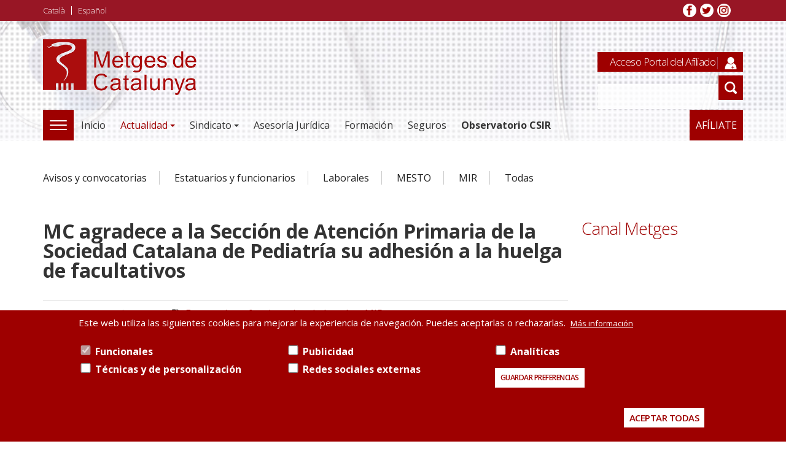

--- FILE ---
content_type: text/html; charset=UTF-8
request_url: https://metgesdecatalunya.cat/es/actualidad/noticias/mc-agradece-a-la-seccion-de-atencion-primaria-de-la-sociedad-catalana-de-pediatria-su-adhesion-a-la-huelga-de-facultativos
body_size: 11969
content:
<!DOCTYPE html>
<html  lang="es" dir="ltr" prefix="og: https://ogp.me/ns#">
  <head>
    <!-- POPUP Metges video-->
<script src="https://static.elfsight.com/platform/platform.js" data-use-service-core defer></script>
<div class="elfsight-app-2d9b680c-f050-4c5e-b520-cfd36a2724f1" data-elfsight-app-lazy></div>

    <!-- Google tag (gtag.js) -->
    <script async src="https://www.googletagmanager.com/gtag/js?id=G-E9VZKG242N"></script>
    <script>
      window.dataLayer = window.dataLayer || [];
      function gtag(){dataLayer.push(arguments);}
      gtag('js', new Date());

      gtag('config', 'G-E9VZKG242N');
    </script>
    
    <meta charset="utf-8" />
<noscript><style>form.antibot * :not(.antibot-message) { display: none !important; }</style>
</noscript><meta name="description" content="Metges de Catalunya (MC) traslada a la Sección de Atención Primaria de la Sociedad Catalana de Pediatría (SAP-SCP) su agradecimiento por el apoyo público que ha mostrado a la convocatoria de huelga médica de los días 25 y 26 de enero de 2023, anunciada este lunes por el sindicato." />
<meta property="og:site_name" content="Metges de Catalunya" />
<meta property="og:type" content="article" />
<meta property="og:url" content="https://metgesdecatalunya.cat/es/actualidad/noticias/mc-agradece-a-la-seccion-de-atencion-primaria-de-la-sociedad-catalana-de-pediatria-su-adhesion-a-la-huelga-de-facultativos" />
<meta property="og:title" content="MC agradece a la Sección de Atención Primaria de la Sociedad Catalana de Pediatría su adhesión a la huelga de facultativos - Metges de Catalunya" />
<meta property="og:image" content="https://metgesdecatalunya.cat/sites/default/files/2022-12/MicrosoftTeams-image.png" />
<meta property="og:image:secure_url" content="https://metgesdecatalunya.cat/sites/default/files/2022-12/MicrosoftTeams-image.png" />
<meta property="og:image:type" content="image/jpeg" />
<meta property="og:image:width" content="504" />
<meta property="og:image:height" content="344" />
<meta property="article:published_time" content="2022-12-02T13:05:43" />
<meta property="article:modified_time" content="2022-12-29T16:19:16" />
<meta name="twitter:card" content="summary_large_image" />
<meta name="twitter:title" content="MC agradece a la Sección de Atención Primaria de la Sociedad Catalana de Pediatría su adhesión a la huelga de facultativos - Metges de Catalunya" />
<meta name="twitter:description" content="Metges de Catalunya (MC) traslada a la Sección de Atención Primaria de la Sociedad Catalana de Pediatría (SAP-SCP) su agradecimiento por el apoyo público que ha mostrado a la convocatoria de huelga médica de los días 25 y 26 de enero de 2023, anunciada este lunes por el sindicato. MC comparte con la entidad la preocupación por la situación de la pediatra de atención primaria frente al déficit de especialistas y las precarias condiciones de trabajo, que hacen muy difícil la prestación de una atención pediátrica de calidad, tal y como pueden comprobar miles de familias catalanas. 🆕 La @SCatalanaNeuro dona suport a la vaga de facultatius, convocada per els Metges de Catalunya, @metgescatalunya els pròxims dies 25 i 26 de gener. Per una salut pública de qualitat!#vagametgescatalunya #suportvagametges — SCatalanaNeurologia (@SCatalanaNeuro) December 14, 2022 Incrementar el número de pediatras en los equipos de atención primaria, mejorar las condiciones laborales y retributivas, favorecer la conciliación, garantizar la formación continuada y el desarrollo profesional de la pediatría también en el primer nivel asistencial, serán reivindicaciones que se incluirán en las negociaciones que MC establecerá con el Departament de Salut para encontrar una vía de solución al conflicto. El sindicato espera que, como ha hecho la SAP-SCP, el resto de las sociedades médicas muestren su apoyo a la convocatoria de huelga para demostrar la unidad del colectivo en un momento trascendente para el futuro del ejercicio de la profesión médica en el sistema público de salud. Posicionamiento de la Sección de Atención Primaria de la Sociedad Catalana de Pediatría ante la convocatoria de huelga por el Sindicat Metges de Catalunya los días 25 y 26 de enero de 2023 La Sección de Atención Primaria de la Sociedad Catalana de Pediatría manifiesta su apoyo a la huelga de pediatras convocada para los días 25 y 26 de enero de 2023. Hace años que los pediatras manifestamos nuestra insatisfacción laboral y la necesidad de reforzar el sistema de Atención Primaria de Pediatría. La sobrecarga asistencial, la falta de cobertura de las jubilaciones y bajas, y la falta de recursos está provocando una precariedad laboral insostenible para mantener una atención pediátrica de calidad. Se prevé que esta situación se agravará por la falta de previsión de la necesidad real de pediatras. Las sociedades pediátricas lo llevamos denunciando desde hace años. La figura del pediatra de atención primaria es imprescindible para mantener la salud de nuestros niños y adolescentes y evitar la saturación de otros servicios como las urgencias hospitalarias o las especialidades pediátricas. La Sección de Atención Primaria de la Sociedad Catalana de Pediatría ya denunció la situación que estamos sufriendo los/las pediatras de atención primaria en el documento llamado “Pediatría de Atención Primaria en fallida” en octubre de 2020. Ante la convocatoria de huelga por el Sindicat de Metges de Catalunya queremos unirnos a sus reivindicaciones que consideramos necesarias para mantener una atención pediátrica de calidad, de modo que la pediatría de atención primaria pueda ser el eje vertebrador de la prevención, detección y tratamiento de las patologías pediátricas. Una atención que garantice la seguridad asistencial y la salud laboral. Por eso es necesario mejorar las condiciones laborales, que se exponen de forma resumida a continuación: Dignificar las consultas con los recursos y tiempos necesarios, evitando la sobrecarga asistencial para ofrecer una atención pediátrica de calidad. Implementar de forma decidida los Equipos Territoriales de atención primaria pediátrica que cuenten con direcciones propias dotadas de autonomía de gestión y que cuenten con la participación de las profesionales. Incrementar el número de pediatras de la atención primaria y dar cobertura a las vacantes. Es necesario que la pediatría de atención primaria sea atractiva para atraer el talento. Reconocer unas retribuciones adecuadas y coherentes a la responsabilidad y dedicación que asumen los pediatras. Reservar una parte de la jornada de trabajo en formación e investigación de los profesionales. Erradicar la precariedad laboral para evitar la fuga de pediatras de la atención primaria. Garantizar una jornada laboral que respete los descansos mínimos y reducir el agotamiento de los profesionales. Por todo lo anteriormente expuesto la Sección de Atención Primaria de la Sociedad Catalana de Pediatría exige a las autoridades competentes que, en atención a estas reivindicaciones, implemente las medidas reales, efectivas y urgentes que permitan corregir la situación actual y dignificar la figura del pediatra/a de atención primaria para mejorar la calidad asistencial de nuestros niños y adolescentes y sus familias. 30 de noviembre de 2022  " />
<meta name="twitter:site" content="@metgescatalunya" />
<meta name="twitter:url" content="https://metgesdecatalunya.cat/es/actualidad/noticias/mc-agradece-a-la-seccion-de-atencion-primaria-de-la-sociedad-catalana-de-pediatria-su-adhesion-a-la-huelga-de-facultativos" />
<meta name="twitter:image" content="https://metgesdecatalunya.cat/sites/default/files/2022-12/MicrosoftTeams-image.png" />
<meta name="Generator" content="Drupal 10 (https://www.drupal.org)" />
<meta name="MobileOptimized" content="width" />
<meta name="HandheldFriendly" content="true" />
<meta name="viewport" content="width=device-width, initial-scale=1.0" />
<style>div#sliding-popup, div#sliding-popup .eu-cookie-withdraw-banner, .eu-cookie-withdraw-tab {background: #0779BF} div#sliding-popup.eu-cookie-withdraw-wrapper { background: transparent; } #sliding-popup h1, #sliding-popup h2, #sliding-popup h3, #sliding-popup p, #sliding-popup label, #sliding-popup div, .eu-cookie-compliance-more-button, .eu-cookie-compliance-secondary-button, .eu-cookie-withdraw-tab { color: #ffffff;} .eu-cookie-withdraw-tab { border-color: #ffffff;}</style>
<link rel="icon" href="/sites/default/files/favicon.png" type="image/png" />
<link rel="alternate" hreflang="ca" href="https://metgesdecatalunya.cat/ca/actualitat/noticies/mc-agraeix-a-la-seccio-datencio-primaria-de-la-societat-catalana-de-pediatria-la-seva-adhesio-a-la-vaga-de-facultatius" />
<link rel="alternate" hreflang="es" href="https://metgesdecatalunya.cat/es/actualidad/noticias/mc-agradece-a-la-seccion-de-atencion-primaria-de-la-sociedad-catalana-de-pediatria-su-adhesion-a-la-huelga-de-facultativos" />
<link rel="canonical" href="https://metgesdecatalunya.cat/es/actualidad/noticias/mc-agradece-a-la-seccion-de-atencion-primaria-de-la-sociedad-catalana-de-pediatria-su-adhesion-a-la-huelga-de-facultativos" />
<link rel="shortlink" href="https://metgesdecatalunya.cat/es/node/47992" />

    <title>MC agradece a la Sección de Atención Primaria de la Sociedad Catalana de Pediatría su adhesión a la huelga de facultativos | Metges de Catalunya</title>
		
		<!--icons-->
    <link rel="shortcut icon" type="image/png" sizes="32x32" href="/themes/quatro/images/icons/favicon-32x32.png">
		<link rel="apple-touch-icon" sizes="57x57" href="/themes/quatro/images/icons/apple-icon-57x57.png">
		<link rel="apple-touch-icon" sizes="60x60" href="/themes/quatro/images/icons/apple-icon-60x60.png">
		<link rel="apple-touch-icon" sizes="72x72" href="/themes/quatro/images/icons/apple-icon-72x72.png">
		<link rel="apple-touch-icon" sizes="76x76" href="/themes/quatro/images/icons/apple-icon-76x76.png">
		<link rel="apple-touch-icon" sizes="114x114" href="/themes/quatro/images/icons/apple-icon-114x114.png">
		<link rel="apple-touch-icon" sizes="120x120" href="/themes/quatro/images/icons/apple-icon-120x120.png">
		<link rel="apple-touch-icon" sizes="144x144" href="/themes/quatro/images/icons/apple-icon-144x144.png">
		<link rel="apple-touch-icon" sizes="152x152" href="/themes/quatro/images/icons/apple-icon-152x152.png">
		<link rel="apple-touch-icon" sizes="180x180" href="/themes/quatro/images/icons/apple-icon-180x180.png">
		<link rel="icon" type="image/png" sizes="192x192"  href="/themes/quatro/images/icons/android-icon-192x192.png">
		<link rel="icon" type="image/png" sizes="32x32" href="/themes/quatro/images/icons/favicon-32x32.png">
		<link rel="icon" type="image/png" sizes="96x96" href="/themes/quatro/images/icons/favicon-96x96.png">
		<link rel="icon" type="image/png" sizes="16x16" href="/themes/quatro/images/icons/favicon-16x16.png">
		<link rel="manifest" href="/themes/quatro/images/icons/manifest.json">
		<meta name="msapplication-TileColor" content="#ffffff">
		<meta name="msapplication-TileImage" content="/themes/quatro/images/icons/ms-icon-144x144.png">
		<meta name="theme-color" content="#ffffff">
	
		<!-- Fontawesome -->
		<link href="https://maxcdn.bootstrapcdn.com/font-awesome/4.2.0/css/font-awesome.min.css" rel="stylesheet" type="text/css">
		<link href="https://fonts.googleapis.com/css?family=Open+Sans:300,300i,400,400i,600,600i,700,700i,800,800i" rel="stylesheet">
	
    <link rel="stylesheet" media="all" href="/core/modules/system/css/components/align.module.css?t75k5h" />
<link rel="stylesheet" media="all" href="/core/modules/system/css/components/fieldgroup.module.css?t75k5h" />
<link rel="stylesheet" media="all" href="/core/modules/system/css/components/container-inline.module.css?t75k5h" />
<link rel="stylesheet" media="all" href="/core/modules/system/css/components/clearfix.module.css?t75k5h" />
<link rel="stylesheet" media="all" href="/core/modules/system/css/components/details.module.css?t75k5h" />
<link rel="stylesheet" media="all" href="/core/modules/system/css/components/hidden.module.css?t75k5h" />
<link rel="stylesheet" media="all" href="/core/modules/system/css/components/item-list.module.css?t75k5h" />
<link rel="stylesheet" media="all" href="/core/modules/system/css/components/js.module.css?t75k5h" />
<link rel="stylesheet" media="all" href="/core/modules/system/css/components/nowrap.module.css?t75k5h" />
<link rel="stylesheet" media="all" href="/core/modules/system/css/components/position-container.module.css?t75k5h" />
<link rel="stylesheet" media="all" href="/core/modules/system/css/components/reset-appearance.module.css?t75k5h" />
<link rel="stylesheet" media="all" href="/core/modules/system/css/components/resize.module.css?t75k5h" />
<link rel="stylesheet" media="all" href="/core/modules/system/css/components/system-status-counter.css?t75k5h" />
<link rel="stylesheet" media="all" href="/core/modules/system/css/components/system-status-report-counters.css?t75k5h" />
<link rel="stylesheet" media="all" href="/core/modules/system/css/components/system-status-report-general-info.css?t75k5h" />
<link rel="stylesheet" media="all" href="/core/modules/system/css/components/tablesort.module.css?t75k5h" />
<link rel="stylesheet" media="all" href="/modules/contrib/lang_dropdown/css/lang_dropdown.css?t75k5h" />
<link rel="stylesheet" media="all" href="/modules/contrib/poll/css/poll.base.css?t75k5h" />
<link rel="stylesheet" media="all" href="/modules/contrib/poll/css/poll.theme.css?t75k5h" />
<link rel="stylesheet" media="all" href="/modules/contrib/video_embed_field/css/video_embed_field.responsive-video.css?t75k5h" />
<link rel="stylesheet" media="all" href="/core/modules/views/css/views.module.css?t75k5h" />
<link rel="stylesheet" media="all" href="/modules/contrib/eu_cookie_compliance/css/eu_cookie_compliance.css?t75k5h" />
<link rel="stylesheet" media="all" href="/modules/contrib/calendar/css/calendar.css?t75k5h" />
<link rel="stylesheet" media="all" href="/modules/contrib/calendar/css/calendar_multiday.css?t75k5h" />
<link rel="stylesheet" media="all" href="https://maxcdn.bootstrapcdn.com/bootstrap/3.3.5/css/bootstrap.css" />
<link rel="stylesheet" media="all" href="/themes/custom/quatro/css/style.css?t75k5h" />
<link rel="stylesheet" media="all" href="/themes/custom/quatro/css/global.css?t75k5h" />
<link rel="stylesheet" media="all" href="/themes/custom/quatro/css/tablet.css?t75k5h" />
<link rel="stylesheet" media="all" href="/themes/custom/quatro/css/desktop.css?t75k5h" />
<link rel="stylesheet" media="all" href="/themes/custom/quatro/css/desktop-large.css?t75k5h" />
<link rel="stylesheet" media="all" href="/themes/custom/quatro/css/print.css?t75k5h" />
<link rel="stylesheet" media="all" href="/themes/custom/quatro/css/red-style.css?t75k5h" />

    

  



  </head>
  <body class="path-not-frontpage path-node page-node-type-article has-glyphicons">
    <a href="#main-content" class="visually-hidden focusable skip-link">
      Pasar al contenido principal
    </a>
    
      <div class="dialog-off-canvas-main-canvas" data-off-canvas-main-canvas>
      




    <div id="header-navbar-wrapper" class="header-navbar-wrapper">
                <header id="navbar" role="banner">
      <div class="topbar">
        <div class="container-fluid">
          <ul class="idiomes">
  <li><a href="/ca/actualitat/noticies/mc-agraeix-a-la-seccio-datencio-primaria-de-la-societat-catalana-de-pediatria-la-seva-adhesio-a-la-vaga-de-facultatius">Català</a></li>
  <li><a href="/es/actualidad/noticias/mc-agradece-a-la-seccion-de-atencion-primaria-de-la-sociedad-catalana-de-pediatria-su-adhesion-a-la-huelga-de-facultativos">Español</a></li>
</ul>
<!-- ul class="top-bar--menu">
	<li><a href="/es/aviso-legal">Aviso legal</a></li>
  <li><a href="/es/contacto">Contacto</a></li>
</ul -->
<ul class="top-bar--xarxes">
	<!-- <li class="google"><a href="/es/ICS" >Google +</a></li> -->
	<li class="facebook"><a href="https://www.facebook.com/MetgesdeCatalunya" target="_blank">Facebook</a></li>
	<li class="twitter"><a href="https://twitter.com/metgescatalunya" target="_blank">Twitter</a></li>
	<li class="instagram"><a href="https://www.instagram.com/metgesdecatalunya" target="_blank">Instagram</a></li>
</ul>	
        </div>
      </div>
      <div class="brandbar">
        <div class="container-fluid">
            <div class="region region-brandbar">
    <div class="site-branding">
      <a class="logo navbar-btn pull-left" href="/es" title="Inicio" rel="home">
      <img src="/sites/default/files/logo-metges-de-catalunya_1.png" alt="Inicio" />
    </a>
      </div>

  </div>

        </div>        
      </div>
      <div class="header__nav">
        <div class="container-fluid">
          
                              <button type="button" class="navbar-toggle" data-toggle="collapse" data-target="#navbar-collapse">
           <span class="menu-text"><i class="fa fa-bars" aria-hidden="true"></i>
            Menú</span>
          </button>
          
                              <div id="navbar-collapse" class="navbar-collapse collapse col-sm-12">
            





  <div>

    
	<div id="block-quatro-main-menu">

	
		
	


		<div class="megamenu">
		<button type="button" class="navbar-toggle collapsed" data-toggle="collapse" data-target="#megamenu" aria-expanded="false">
			<span class="sr-only">Toggle navigation</span>
			<span class="icon-bar"></span>
			<span class="icon-bar"></span>
			<span class="icon-bar"></span>
		</button>
		<ul class="menu-megamenu nav navbar-nav" id="megamenu">
			
			<!-- Actualitat -->
			<li class="expanded dropdown">			
				<h4>Actualidad<span class="caret"></span></h4>
				<ul class="menu dropdown-menu">
					<li class="expanded dropdown">
						<a href="/es/actualidad/noticias" target="">Noticias</a>
					</li>
					<li class="expanded dropdown">
						<a href="/es/actualidad/opinion" target="">Opinión</a>
					</li>
					<li class="expanded dropdown">
						<a href="/es/actualidad/galerias" target="">Imágenes</a>
					</li>
					<li class="expanded dropdown">
						<a href="/es/actualidad/audios" target="">Audios</a>
					</li>
					<li class="expanded dropdown">
						<a href="/es/actualidad/video" target="">Vídeos</a>
					</li>
				<li class="expanded dropdown">
					<a href="/es/actualidad/prensa" target="">Notas de prensa</a>						
				</li>
				<li class="expanded dropdown">
					<a href="https://metgesblog.com" target="_blank">Blog</a>						
				</li>	
					<li class="expanded dropdown">
						<a href="/es/actualidad/prensa/contacto-gabinete" target="">Contacto gabinete</a>
					</li>
				</ul>
			</li>
			<!-- / Actualitat -->
			
			<!-- Sindicat -->
			<li class="expanded dropdown">			
				<h4>Sindicato<span class="caret"></span></h4>
				<ul class="menu dropdown-menu">
					<li class="expanded dropdown">
						<a href="/es/sindicato/bienvenida" target="" data-drupal-link-system-path="">Bienvenida</a>
					</li>
					<li class="expanded dropdown">
						<a href="/es/sindicato/estatutos" target="" data-drupal-link-system-path="">Estatutos</a>
					</li>
					<li class="expanded dropdown">
						<a href="/es/sindicato/organizacion" target="" data-drupal-link-system-path="">Organización</a>
					</li>
					<li class="expanded dropdown">
						<a href="/es/sindicato/representatividad" target="" data-drupal-link-system-path="">Representatividad</a>
					</li>
					<li class="expanded dropdown">
						<a href="/es/contacto" target="" data-drupal-link-system-path="">Contacto</a>
					</li>
				</ul>
			</li>
			<!-- / Sindicat -->
			
			<!-- Altres -->
			<li class="expanded dropdown">			
				<h4>Legislación<span class="caret"></span></h4>
				<ul class="menu dropdown-menu">
					<li class="expanded dropdown">
						<a href="/es/recursos/legislacio" target="" data-drupal-link-system-path="">Normativa general</a>
					</li>
					<li class="expanded dropdown">
						<a href="/es/recursos/legislacio?categoria=97" target="" data-drupal-link-system-path="">Prevención de Riesgos Laborales</a>
					</li>
					<li class="expanded dropdown">
						<a href="/es/recursos/legislacio?categoria=95" target="" data-drupal-link-system-path="">Personal estatutario y funcionario</a>
					</li>
					<li class="expanded dropdown">
						<a href="/es/recursos/legislacio?categoria=96" target="" data-drupal-link-system-path="">Personal laboral</a>
					</li>
					<li class="expanded dropdown">
						<a href="https://conveniconcertada.metgesdecatalunya.cat/" target="_blank">Convenio Concertada</a>
					</li>

				</ul>
        <h4>Documentos<span class="caret"></span></h4>
				<ul class="menu dropdown-menu">
					<li class="expanded dropdown">
						<a href="/es/recursos/documents" target="" data-drupal-link-system-path="">Posicionamentos</a>
					</li>
					<li class="expanded dropdown">
						<a href="/es/recursos/documents?categoria=101" target="" data-drupal-link-system-path="">Informes</a>
					</li>
				</ul>
			</li>
			<!-- / Altres -->
			
			<!-- Altres -->
			<li class="expanded dropdown">
        <h4>Agrupaciones<span class="caret"></span></h4>
				<ul class="menu dropdown-menu">
          <li>
            <a href="http://www.metgesdecatalunya.cat/uploaded/File/Documentacio/Jubilats/index.htm" target="_blank">Agrupación de Jubilados</a>		
          </li>
          <li>
            <a href="http://www.agrupaciodentistes.cat/" target="_blank">Agrupación de Dentistas</a>
          </li>
          <li>
            <a href="https://metgesdecatalunya.cat/uploaded/File/Documentacio/psicolegs/index.htm" target="_blank">Agrupación de Psicólogos</a>
          </li>
          <li>
            <a href="https://metgesdecatalunya.cat/es/actualidad/noticias/se-constituye-la-agrupacion-de-anestesiologos-de-mc-para-hacer-frente-a-las-problematicas-del-colectivo-y-dar-un-mayor-reconocimiento-a-la-especialidad">Agrupación de Anestesiólogos</a>
          </li>          
        </ul>
				<ul class="menu dropdown-menu destacat">
					<li class="expanded dropdown">
						<h4><a href="/es/asesoria-juridica" target="" data-drupal-link-system-path="">Asesoría jurídica</a></h4>
					</li>
					<li class="expanded dropdown">
						<h4><a href="https://campus.metgesdecatalunya.cat/?lang=es" target="" data-drupal-link-system-path="">Formación</a></h4>
					</li>
					<li class="expanded dropdown">
						<h4><a href="https://assegurances.metgesdecatalunya.cat/assegurances" target="" data-drupal-link-system-path="">Seguros</a></h4>
					</li>
					<li class="expanded dropdown">
						<h4><a href="/es/afiliate" target="" data-drupal-link-system-path="">Afíliate</a></h4>
					</li>
					<!--<li class="expanded dropdown">
                                                <h4><a href="/es/observatori" target="" data-drupal-link-system-path="">Observatorio CSIR</a></h4>
                                        </li>-->
				</ul>
			</li>
			<!-- / Altres -->
		</ul>
	</div>

	<ul class="menu nav navbar-nav">
		<li class="expanded dropdown">			
			<a href="/es" data-drupal-link-system-path="<front>" class="">Inicio</a>			
		</li>
		<li class="expanded dropdown">		
			<a href="#" class="dropdown-toggle is-active" data-target="#" data-toggle="dropdown">Actualidad<span class="caret"></span></a>

			<ul class="menu dropdown-menu">
				<li class="expanded dropdown">
					<a href="/es/actualidad/noticias" target="">Noticias</a>
				</li>
				<li class="expanded dropdown">
					<a href="/es/actualidad/opinion" target="">Opinión</a>
				</li>
				<li class="expanded dropdown">
					<a href="/es/actualidad/galerias" target="">Imágenes</a>
				</li>
				<li class="expanded dropdown">
					<a href="/es/actualidad/audios" target="">Audios</a>
				</li>
				<li class="expanded dropdown">
					<a href="/es/actualidad/video" target="">Vídeos</a>
				</li>
				<li class="expanded dropdown">
					<a href="/es/actualidad/prensa" target="">Notas de prensa</a>						
				</li>
				<li class="expanded dropdown">
					<a href="https://metgesblog.com" target="_blank">Blog</a>						
				</li>				
			</ul>
		</li>

		<li class="expanded dropdown">
			<a href="#" class="dropdown-toggle " data-target="#" data-toggle="dropdown">Sindicato<span class="caret"></span></a>
			<ul class="menu dropdown-menu">
				<li class="expanded dropdown">
					<a href="/es/sindicato/bienvenida" target="" data-drupal-link-system-path="">Bienvenida</a>
				</li>
				<li class="expanded dropdown">
					<a href="/es/sindicato/estatutos" target="" data-drupal-link-system-path="">Estatutos</a>
				</li>
				<li class="expanded dropdown">
					<a href="/es/sindicato/organizacion" target="" data-drupal-link-system-path="">Organización</a>
				</li>
				<li class="expanded dropdown">
					<a href="/es/sindicato/quienes-somos" target="" data-drupal-link-system-path="">Quiénes somos</a>
				</li>
				<li class="expanded dropdown">
					<a href="/es/sindicato/representatividad" target="" data-drupal-link-system-path="">Representatividad</a>
				</li>
			</ul>
		</li>

		<li class="expanded dropdown">
			<a href="/es/asesoria-juridica" class=" " data-target="#" data-toggle="">Asesoría Jurídica<span class=""></span></a>
		</li>

		<li class="expanded dropdown">		
			<a href="https://campus.metgesdecatalunya.cat/?lang=es" class="">Formación</a>

			<!-- ul class="menu dropdown-menu">
				<li class="expanded dropdown">
					<a href="/es/formacion/formacion-sindical" target="">Formación sindical</a>
				</li>
				<li class="expanded dropdown">
					<a href="/es/formacion/formacion-medica-continuada" target="">Formación médica continuada</a>
				</li>
			</ul -->
		</li>
		<li class="expanded dropdown">
			<a href="https://assegurances.metgesdecatalunya.cat/assegurances" class="">Seguros</a>
		</li>
		<li class="expanded dropdown">
                        <a href="/es/observatori" target="" data-drupal-link-system-path=""><b>Observatorio CSIR</b></a>
                                        </li>
                <!-- <li class="expanded dropdown">
                        <a href="https://eleccions2025.metgesdecatalunya.cat" class="" target="_blank">Elecciones 2025</a>
                </li>
		<li class="expanded dropdown congres-wrapper">
                        <a href="https://congres2025.metgesdecatalunya.cat" class="congres" target="_blank">6º Congreso MC</a>
                </li> -->
		<!--li class="expanded dropdown">
			<a href="https://upct.cwbyminsait.com:9881/auth/realms/UPCT01/protocol/openid-connect/auth?client_id=FRONT_UA_VOTER_001&redirect_uri=https%3A%2F%2Fmetges.odeo-ocp.com%2Fweb%2Fodeo-voter-001%2Findex.html%23%2Flogin%2F&state=7e770447-af4f-4339-b6cc-9e67ce132b44&response_mode=fragment&response_type=code&scope=openid&nonce=4809e7d8-d207-47fb-a85b-d17b2de898ec" target="_blank" class="" style="color:#9e0000">Elecciones territorial Barcelona</a>
		</li -->

		<li class="expanded dropdown link_agrupacions">
			<a href="#" class="dropdown-toggle" data-target="#" data-toggle="dropdown">Agrupaciones<span class="caret"></span></a>
			<ul class="menu dropdown-menu">
				<li class="expanded dropdown">
          <a href="http://www.metgesdecatalunya.cat/uploaded/File/Documentacio/Jubilats/index.htm" target="_blank">Agrupación de Jubilados</a>		
        </li>
        <li class="expanded dropdown">
          <a href="http://www.agrupaciodentistes.cat/" target="_blank">Agrupación de Dentistas</a>
        </li>
        <li class="expanded dropdown">
          <a href="https://metgesdecatalunya.cat/uploaded/File/Documentacio/psicolegs/index.htm" target="_blank">Agrupación de Psicólogos</a>
        </li>
          <li>
            <a href="https://metgesdecatalunya.cat/es/actualidad/noticias/se-constituye-la-agrupacion-de-anestesiologos-de-mc-para-hacer-frente-a-las-problematicas-del-colectivo-y-dar-un-mayor-reconocimiento-a-la-especialidad">Agrupación de Anestesiólogos</a>
          </li>           
			</ul>
		</li>

		
		<li class="expanded dropdown">
			<a href="/es/afiliate" target="" class="">Afíliate</a>
		</li>

		<li class="expanded dropdown">
			<div class="acces-intranet">
				<a href="http://portal.metgesdecatalunya.cat/" target="_blank">Acceso Portal del Afiliado</a>
			</div>
			<form action="/es/search/node" class="cercador-header">
				<input type="text" id="txtBox" name="keys">
				<input type="submit">
				<input type="hidden" name="">
			</form>
		</li>
	</ul>
	
		
</div>

    
  </div>


          </div>
                                      </div>
      </div>
      
    </header>
          </div>
  
    <div role="main" id="main-container" class="main-container js-quickedit-main-content">
    
          <div class="container-fluid">
      <div class="menu-noticies">
        
      <ul class="menu menu--menu-noticies-cast nav">
                      <li class="first">
                                        <a href="/es/noticias/mir" target="" data-drupal-link-system-path="taxonomy/term/87">Avisos y convocatorias</a>
              </li>
                      <li>
                                        <a href="/es/noticias/estatuarios-y-funcionarios" target="">Estatuarios y funcionarios</a>
              </li>
                      <li>
                                        <a href="/es/noticias/laborales" target="">Laborales</a>
              </li>
                      <li>
                                        <a href="/es/noticias/mesto" target="">MESTO</a>
              </li>
                      <li>
                                        <a href="/es/noticias/mir" target="">MIR</a>
              </li>
                      <li class="last">
                                        <a href="/es/actualidad/noticias" target="">Todas</a>
              </li>
        </ul>
  

      </div>
    </div>
            
            
            

    <div class="row content-bottom">

     <div class="container">
            
                  <section class="col-sm-12 col-md-9 left-cont">

            
            
                  
            
                        
            
                  <a id="main-content"></a>
        <div class="region region-content">
    <div data-drupal-messages-fallback class="hidden"></div>  	
		  <h1>
<span>MC agradece a la Sección de Atención Primaria de la Sociedad Catalana de Pediatría su adhesión a la huelga de facultativos</span>
</h1>
		


  <article data-history-node-id="47992" class="node node--type-article article is-promoted full clearfix">

  
    

    <footer>
      
      <div class="author header-info">
	    <div class="article-create-date">
          <i class="fa fa-clock-o themecolor-text"></i> <span class="label"></span>          Viernes, 2 Diciembre, 2022
		</div>

		<div class="article-tags">
		  <i class="fa fa-tags themecolor-text"></i> 
      <div class="field field--name-field-category field--type-entity-reference field--label-hidden field--items">
              <div class="field--item"><a href="/es/noticias/estatuarios-y-funcionarios" hreflang="es">Estatuarios y funcionarios</a></div>
              <div class="field--item"><a href="/es/noticias/laborales" hreflang="es">Laborales</a></div>
              <div class="field--item"><a href="/es/noticias/mir" hreflang="es">MIR</a></div>
          </div>
  
		</div>

        
      </div>
    </footer>
    <input type="button" value="Volver atrás" onclick="window.history.back()" />
  <div class="content">
    
            <div class="field field--name-field-image field--type-image field--label-hidden field--item">  <img loading="lazy" src="/sites/default/files/styles/slideshow_large/public/2022-12/MicrosoftTeams-image.png?itok=T-_M4pN0" width="850" height="600" alt="Secció d&#039;Atenció Primària SCP" class="img-responsive" />


</div>
      
    
            <div class="field field--name-body field--type-text-with-summary field--label-hidden field--item"><p>Metges de Catalunya (MC) traslada a la Sección de Atención Primaria de la Sociedad Catalana de Pediatría (SAP-SCP) su agradecimiento por el apoyo público que ha mostrado a la <a href="https://metgesdecatalunya.cat/es/actualidad/noticias/mc-convoca-huelga-los-dias-25-y-26-de-enero-de-2023-como-inicio-de-un-ciclo-ininterrumpido-de-movilizaciones-del-personal-facultativo" target="_blank"><strong>convocatoria de huelga médica</strong></a> de los días 25 y 26 de enero de 2023, anunciada este lunes por el sindicato.<br>
<br>
MC comparte con la entidad la preocupación por la situación de la pediatra de atención primaria frente al déficit de especialistas y las precarias condiciones de trabajo, que hacen muy difícil la prestación de una atención pediátrica de calidad, tal y como pueden comprobar miles de familias catalanas.</p>

<blockquote class="twitter-tweet">
<p dir="ltr" lang="ca">🆕<br>
La <a href="https://twitter.com/SCatalanaNeuro?ref_src=twsrc%5Etfw">@SCatalanaNeuro</a> dona suport a la vaga de facultatius, convocada per els Metges de Catalunya, <a href="https://twitter.com/metgescatalunya?ref_src=twsrc%5Etfw">@metgescatalunya</a> els pròxims dies 25 i 26 de gener.<br>
Per una salut pública de qualitat!<a href="https://twitter.com/hashtag/vagametgescatalunya?src=hash&amp;ref_src=twsrc%5Etfw">#vagametgescatalunya</a> <a href="https://twitter.com/hashtag/suportvagametges?src=hash&amp;ref_src=twsrc%5Etfw">#suportvagametges</a></p>
— SCatalanaNeurologia (@SCatalanaNeuro) <a href="https://twitter.com/SCatalanaNeuro/status/1602932345526517760?ref_src=twsrc%5Etfw">December 14, 2022</a></blockquote>
<script async src="https://platform.twitter.com/widgets.js" charset="utf-8"></script>

<p><br>
Incrementar el número de pediatras en los equipos de atención primaria, mejorar las condiciones laborales y retributivas, favorecer la conciliación, garantizar la formación continuada y el desarrollo profesional de la pediatría también en el primer nivel asistencial, serán reivindicaciones que se incluirán en las negociaciones que MC establecerá con el Departament de Salut para encontrar una vía de solución al conflicto.<br>
<br>
El sindicato espera que, como ha hecho la SAP-SCP, el resto de las sociedades médicas muestren su apoyo a la convocatoria de huelga para demostrar la unidad del colectivo en un momento trascendente para el futuro del ejercicio de la profesión médica en el sistema público de salud.</p>
<script async src="https://platform.twitter.com/widgets.js" charset="utf-8"></script>

<p><em><strong>Posicionamiento de la Sección de Atención Primaria de la Sociedad Catalana de Pediatría ante la convocatoria de huelga por el Sindicat Metges de Catalunya los días 25 y 26 de enero de 2023</strong><br>
<br>
La Sección de Atención Primaria de la Sociedad Catalana de Pediatría manifiesta su apoyo a la huelga de pediatras convocada para los días 25 y 26 de enero de 2023.<br>
Hace años que los pediatras manifestamos nuestra insatisfacción laboral y la necesidad de reforzar el sistema de Atención Primaria de Pediatría.<br>
<br>
La sobrecarga asistencial, la falta de cobertura de las jubilaciones y bajas, y la falta de recursos está provocando una precariedad laboral insostenible para mantener una atención pediátrica de calidad. Se prevé que esta situación se agravará por la falta de previsión de la necesidad real de pediatras. Las sociedades pediátricas lo llevamos denunciando desde hace años.<br>
<br>
La figura del pediatra de atención primaria es imprescindible para mantener la salud de nuestros niños y adolescentes y evitar la saturación de otros servicios como las urgencias hospitalarias o las especialidades pediátricas.<br>
<br>
La Sección de Atención Primaria de la Sociedad Catalana de Pediatría ya denunció la situación que estamos sufriendo los/las pediatras de atención primaria en el documento llamado “Pediatría de Atención Primaria en fallida” en octubre de 2020.<br>
<br>
Ante la convocatoria de huelga por el Sindicat de Metges de Catalunya queremos unirnos a sus reivindicaciones que consideramos necesarias para mantener una atención pediátrica de calidad, de modo que la pediatría de atención primaria pueda ser el eje vertebrador de la prevención, detección y tratamiento de las patologías pediátricas. Una atención que garantice la seguridad asistencial y la salud laboral. Por eso es necesario mejorar las condiciones laborales, que se exponen de forma resumida a continuación:</em></p>

<ul>
	<li><em>Dignificar las consultas con los recursos y tiempos necesarios, evitando la sobrecarga asistencial para ofrecer una atención pediátrica de calidad.</em></li>
	<li><em>Implementar de forma decidida los Equipos Territoriales de atención primaria pediátrica que cuenten con direcciones propias dotadas de autonomía de gestión y que cuenten con la participación de las profesionales.</em></li>
	<li><em>Incrementar el número de pediatras de la atención primaria y dar cobertura a las vacantes. Es necesario que la pediatría de atención primaria sea atractiva para atraer el talento.</em></li>
	<li><em>Reconocer unas retribuciones adecuadas y coherentes a la responsabilidad y dedicación que asumen los pediatras.</em></li>
	<li><em>Reservar una parte de la jornada de trabajo en formación e investigación de los profesionales.</em></li>
	<li><em>Erradicar la precariedad laboral para evitar la fuga de pediatras de la atención primaria.</em></li>
	<li><em><em>Garantizar una jornada laboral que respete los descansos mínimos y reducir el agotamiento de los profesionales.</em></em></li>
</ul>

<p><br>
<em>Por todo lo anteriormente expuesto la Sección de Atención Primaria de la Sociedad Catalana de Pediatría exige a las autoridades competentes que, en atención a estas reivindicaciones, implemente las medidas reales, efectivas y urgentes que permitan corregir la situación actual y dignificar la figura del pediatra/a de atención primaria para mejorar la calidad asistencial de nuestros niños y adolescentes y sus familias.</em></p>

<p><em>30 de noviembre de 2022</em><br>
&nbsp;</p>
</div>
      
    
    
    <div class="share-cont">
        <a href="https://www.facebook.com/sharer/sharer.php?u=http://metgesdecatalunya.cat/es/actualidad/noticias/mc-agradece-a-la-seccion-de-atencion-primaria-de-la-sociedad-catalana-de-pediatria-su-adhesion-a-la-huelga-de-facultativos" target="_blank" title="Compartir a Facebook" class="share facebook">Compartir a Facebook</a>
        <a href="https://twitter.com/intent/tweet?url=http://metgesdecatalunya.cat/es/actualidad/noticias/mc-agradece-a-la-seccion-de-atencion-primaria-de-la-sociedad-catalana-de-pediatria-su-adhesion-a-la-huelga-de-facultativos" target="_blank" title="Compartir a Twitter" class="share twitter">Compartir a Twitter</a>
        <a href="whatsapp://send?text=http://metgesdecatalunya.cat/es/actualidad/noticias/mc-agradece-a-la-seccion-de-atencion-primaria-de-la-sociedad-catalana-de-pediatria-su-adhesion-a-la-huelga-de-facultativos" data-action="share/whatsapp/share" class="share whatsapp mobile">Compartir a Whatsapp</a>
        <a href="https://api.whatsapp.com/send?text=http://metgesdecatalunya.cat/es/actualidad/noticias/mc-agradece-a-la-seccion-de-atencion-primaria-de-la-sociedad-catalana-de-pediatria-su-adhesion-a-la-huelga-de-facultativos" target="_blank" class="share whatsapp desktop">Compartir a Whatsapp</a>
        <a href="mailto:?subject=Notícia de Metges de Catalunya&body=
MC agradece a la Sección de Atención Primaria de la Sociedad Catalana de Pediatría su adhesión a la huelga de facultativos
 http://metgesdecatalunya.cat/es/actualidad/noticias/mc-agradece-a-la-seccion-de-atencion-primaria-de-la-sociedad-catalana-de-pediatria-su-adhesion-a-la-huelga-de-facultativos" class="share correu">Compartir per correu</a>
        <!-- <a href="https://plus.google.com/share?url=http://metgesdecatalunya.cat/es/actualidad/noticias/mc-agradece-a-la-seccion-de-atencion-primaria-de-la-sociedad-catalana-de-pediatria-su-adhesion-a-la-huelga-de-facultativos" target="_blank" title="Compartir a Google +" class="share googleplus">Compartir a Google +</a> -->
      </div>
    
  </div>


</article>

<section class="views-element-container block block-views block-views-blocknews-blog-block-2 clearfix" id="block-views-block-news-blog-block-2">
<div class="block-inner">
  
      <h2 class="block-title">Noticias relacionadas</h2>
    

      <div class="form-group"><div class="view-more-articles view view-news-blog view-id-news_blog view-display-id-block_2 js-view-dom-id-8e4138c686126f0821e26e49ac8a7b72d4694129e08c090831d13c301d339d61">
  
    
      
      <div class="view-content">
          <div class="views-row"><div class="views-field views-field-field-image"><div class="field-content">  <a href="/es/actualidad/noticias/mc-consejera-pane-no-nos-pararemos-tendra-mas-motivos-para-estar-preocupada-lo-mejor-que-puede-hacer-es-sentar-y-negociar" hreflang="es"><img loading="lazy" src="/sites/default/files/styles/thumb_square/public/2026-01/19.2_0.png?itok=A3WHgAlT" width="100" height="100" alt="Manifestació de facultatius a Barcelona" class="img-responsive" />

</a>
</div></div><div class="views-field views-field-title"><span class="field-content"><a href="/es/actualidad/noticias/mc-consejera-pane-no-nos-pararemos-tendra-mas-motivos-para-estar-preocupada-lo-mejor-que-puede-hacer-es-sentar-y-negociar" hreflang="es">MC: &quot;Consejera Pané, no nos pararemos. Tendrá más motivos para estar preocupada. Lo mejor que puede hacer es sentar y negociar&quot; </a></span></div></div>
    <div class="views-row"><div class="views-field views-field-field-image"><div class="field-content">  <a href="/es/actualidad/noticias/mc-vuelve-movilizar-2000-facultativos-barcelona-exige-olga-pane-que-negocie-o-se-aparte" hreflang="es"><img loading="lazy" src="/sites/default/files/styles/thumb_square/public/2026-01/2%20%281%29.png?itok=nNkyjlEs" width="100" height="100" alt="Manifestació de Metges de Catalunya a Barcelona - 14 de gener de 2026" class="img-responsive" />

</a>
</div></div><div class="views-field views-field-title"><span class="field-content"><a href="/es/actualidad/noticias/mc-vuelve-movilizar-2000-facultativos-barcelona-exige-olga-pane-que-negocie-o-se-aparte" hreflang="es"> MC vuelve a movilizar 2.000 facultativos en Barcelona y exige a Olga Pané que “negocie o se aparte”</a></span></div></div>
    <div class="views-row"><div class="views-field views-field-field-image"><div class="field-content">  <a href="/es/actualidad/noticias/nota-de-aclaracion-metges-de-catalunya-no-ha-presentado-ninguna-iniciativa-conjunta-con-el-grupo-parlamentario-de-vox" hreflang="es"><img loading="lazy" src="/sites/default/files/styles/thumb_square/public/2026-01/32_0.png?itok=1FDWI1-Y" width="100" height="100" alt="El secretari general de MC, Xavier Lleonart, llegeix el manifest de vaga a la porta del Parlament" class="img-responsive" />

</a>
</div></div><div class="views-field views-field-title"><span class="field-content"><a href="/es/actualidad/noticias/nota-de-aclaracion-metges-de-catalunya-no-ha-presentado-ninguna-iniciativa-conjunta-con-el-grupo-parlamentario-de-vox" hreflang="es">Nota de aclaración: Metges de Catalunya no ha presentado ninguna iniciativa conjunta con el grupo parlamentario de VOX</a></span></div></div>
    <div class="views-row"><div class="views-field views-field-field-image"><div class="field-content">  <a href="/es/actualidad/noticias/metges-de-catalunya-convoca-dos-nuevas-manifestaciones-barcelona-motivo-huelga-medica-14-15-enero" hreflang="es"><img loading="lazy" src="/sites/default/files/styles/thumb_square/public/2026-01/9.png?itok=y7pYvoR4" width="100" height="100" alt="Manifestació de metges a Barcelona (desembre de 2025)" class="img-responsive" />

</a>
</div></div><div class="views-field views-field-title"><span class="field-content"><a href="/es/actualidad/noticias/metges-de-catalunya-convoca-dos-nuevas-manifestaciones-barcelona-motivo-huelga-medica-14-15-enero" hreflang="es">Metges de Catalunya convoca dos nuevas manifestaciones en Barcelona con motivo de la huelga médica de los días 14 y 15 de enero</a></span></div></div>

    </div>
  
          </div>
</div>

  </div>
</section>


  </div>

          </section>

                <aside id="sidebar-second" class="col-sm-12 col-md-3" role="complementary">
        <div class="region region-sidebar-second">
    <section class="views-element-container col-sm-12 block block-views block-views-blockvideo-banner-block-1 clearfix" id="block-canal-metges-2">
<div class="block-inner">
  
    

      <div class="form-group"><div class="view view-video-banner view-id-video_banner view-display-id-block_1 js-view-dom-id-7c553beeec7b9ee1300725a60b52093c23fc83394c7c1c085a6ebab966c9530b">
  
    
      <div class="view-header">
      <h2><a href="https://www.youtube.com/channel/UCj0MAEmLhplHdvAAg3R255w">Canal Metges</a></h2>
    </div>
      
      <div class="view-content">
          <div class="views-row"><div class="views-field views-field-field-video"><div class="field-content"><div class="video-embed-field-provider-youtube video-embed-field-responsive-video form-group"><iframe width="854" height="480" frameborder="0" allowfullscreen="allowfullscreen" src="https://www.youtube.com/embed/ws4zpNM0jzI?autoplay=0&amp;start=0&amp;rel=0"></iframe>
</div>
</div></div></div>

    </div>
  
          </div>
</div>

  </div>
</section>

<section class="views-element-container col-sm-12 block block-views block-views-blockbanners-superiors-block-1 clearfix" id="block-enllacos-interes-2">
<div class="block-inner">
  
    

      <div class="form-group"><div class="view view-banners-superiors view-id-banners_superiors view-display-id-block_1 js-view-dom-id-f9bf2fdea96be7463e43ae1fe624859e347ee0e4fd726fd7c745ed4be7e44f7a">
  
    
      
      <div class="view-content">
          <div class="banner"><a href="https://campus.metgesdecatalunya.cat" target="_blank">  <img loading="lazy" src="/sites/default/files/styles/banners/public/2023-10/Formaci%C3%B3.png?itok=Wwpzxrow" width="300" height="180" alt="Formacio" class="img-responsive" />


</a></div>
    <div class="banner"><a href="https://metgessesdecatalunya.cat/" target="_blank">  <img loading="lazy" src="/sites/default/files/styles/banners/public/2024-04/Baner_Metgesses_Web.png?itok=u0eM6WV4" width="300" height="180" alt="Metgesses" class="img-responsive" />


</a></div>

    </div>
  
          </div>
</div>

  </div>
</section>

<section class="views-element-container block block-views block-views-blockmost-read-block-1 clearfix" id="block-views-block-most-read-block-1">
<div class="block-inner">
  
      <h2 class="block-title">Más leído</h2>
    

      <div class="form-group"><div class="block-most-read view view-most-read view-id-most_read view-display-id-block_1 js-view-dom-id-8a54d9d37acebcb7e17b25d94ac0601c737dc44049135da876dd9c8f4b7b37a2">
  
    
      
      <div class="view-content">
      <div class="item-list">
  
  <ol>

          <li><div class="views-field views-field-title"><span class="field-content"><a href="/es/actualidad/noticias/metges-de-catalunya-convoca-dos-manifestaciones-con-motivo-de-la-huelga-medica-de-los-dias-9-y-10-de-diciembre" hreflang="es">Metges de Catalunya convoca dos manifestaciones con motivo de la huelga médica de los días 9 y 10 de diciembre</a></span></div></li>
          <li><div class="views-field views-field-title"><span class="field-content"><a href="/es/actualidad/noticias/gobierno-espanol-prorroga-jubilacion-activa-medicos-familia-pediatras-primaria-ante-falta-profesionales" hreflang="es">El gobierno español prorroga la jubilación activa para los médicos de familia y pediatras de primaria ante la falta de profesionales</a></span></div></li>
          <li><div class="views-field views-field-title"><span class="field-content"><a href="/es/actualidad/noticias/metges-de-catalunya-convoca-dos-nuevas-manifestaciones-barcelona-motivo-huelga-medica-14-15-enero" hreflang="es">Metges de Catalunya convoca dos nuevas manifestaciones en Barcelona con motivo de la huelga médica de los días 14 y 15 de enero</a></span></div></li>
    
  </ol>

</div>

    </div>
  
          </div>
</div>

  </div>
</section>


  </div>

    </aside>
          </div>
</div>
</div>


<footer class="footer" role="contentinfo">
  <div class="footer-inner container">
      <div class="region region-footer">
    <section id="block-footercast" class="block block-block-content block-block-content045b25d4-755d-4915-9a9f-74d23cbe8316 clearfix">
<div class="block-inner">
  
    

      
            <div class="field field--name-body field--type-text-with-summary field--label-hidden field--item"><div class="footer-left"><span class="copy">©Metges de Catalunya</span> <span class="direccio">Consell de Cent, 471-475, esc.B entresuelo, 08013 Barcelona</span> <span class="tel">93 265 11 77 · 93 585 13 88</span></div>

<div class="footer-right"><a href="/es/aviso-legal">Aviso legal</a> <a href="/es/politica-de-cookies">Política de cookies</a> <a href="/es/contacto">Contacto</a></div>
</div>
      
  </div>
</section>


  </div>

  </div>
</footer>

  </div>

    
    <script type="application/json" data-drupal-selector="drupal-settings-json">{"path":{"baseUrl":"\/","pathPrefix":"es\/","currentPath":"node\/47992","currentPathIsAdmin":false,"isFront":false,"currentLanguage":"es"},"pluralDelimiter":"\u0003","suppressDeprecationErrors":true,"eu_cookie_compliance":{"cookie_policy_version":"1.0.0","popup_enabled":true,"popup_agreed_enabled":false,"popup_hide_agreed":false,"popup_clicking_confirmation":false,"popup_scrolling_confirmation":false,"popup_html_info":"\u003Cdiv aria-labelledby=\u0022popup-text\u0022  class=\u0022eu-cookie-compliance-banner eu-cookie-compliance-banner-info eu-cookie-compliance-banner--categories\u0022\u003E\n  \u003Cdiv class=\u0022popup-content info eu-cookie-compliance-content\u0022\u003E\n        \u003Cdiv id=\u0022popup-text\u0022 class=\u0022eu-cookie-compliance-message\u0022 role=\u0022document\u0022\u003E\n      \u003Cp\u003EEste web utiliza las siguientes cookies para mejorar la experiencia de navegaci\u00f3n. Puedes aceptarlas o rechazarlas.\u003C\/p\u003E\n\n              \u003Cbutton type=\u0022button\u0022 class=\u0022find-more-button eu-cookie-compliance-more-button\u0022\u003EM\u00e1s informaci\u00f3n\u003C\/button\u003E\n          \u003C\/div\u003E\n\n          \u003Cdiv id=\u0022eu-cookie-compliance-categories\u0022 class=\u0022eu-cookie-compliance-categories\u0022\u003E\n                  \u003Cdiv class=\u0022eu-cookie-compliance-category\u0022\u003E\n            \u003Cdiv\u003E\n              \u003Cinput type=\u0022checkbox\u0022 name=\u0022cookie-categories\u0022 class=\u0022eu-cookie-compliance-category-checkbox\u0022 id=\u0022cookie-category-funcionals\u0022\n                     value=\u0022funcionals\u0022\n                      checked                       disabled  \u003E\n              \u003Clabel for=\u0022cookie-category-funcionals\u0022\u003EFuncionales\u003C\/label\u003E\n            \u003C\/div\u003E\n                      \u003C\/div\u003E\n                  \u003Cdiv class=\u0022eu-cookie-compliance-category\u0022\u003E\n            \u003Cdiv\u003E\n              \u003Cinput type=\u0022checkbox\u0022 name=\u0022cookie-categories\u0022 class=\u0022eu-cookie-compliance-category-checkbox\u0022 id=\u0022cookie-category-publicitat\u0022\n                     value=\u0022publicitat\u0022\n                                           \u003E\n              \u003Clabel for=\u0022cookie-category-publicitat\u0022\u003EPublicidad\u003C\/label\u003E\n            \u003C\/div\u003E\n                      \u003C\/div\u003E\n                  \u003Cdiv class=\u0022eu-cookie-compliance-category\u0022\u003E\n            \u003Cdiv\u003E\n              \u003Cinput type=\u0022checkbox\u0022 name=\u0022cookie-categories\u0022 class=\u0022eu-cookie-compliance-category-checkbox\u0022 id=\u0022cookie-category-analitiques\u0022\n                     value=\u0022analitiques\u0022\n                                           \u003E\n              \u003Clabel for=\u0022cookie-category-analitiques\u0022\u003EAnal\u00edticas\u003C\/label\u003E\n            \u003C\/div\u003E\n                      \u003C\/div\u003E\n                  \u003Cdiv class=\u0022eu-cookie-compliance-category\u0022\u003E\n            \u003Cdiv\u003E\n              \u003Cinput type=\u0022checkbox\u0022 name=\u0022cookie-categories\u0022 class=\u0022eu-cookie-compliance-category-checkbox\u0022 id=\u0022cookie-category-tecniques_i_de_personalitzacio\u0022\n                     value=\u0022tecniques_i_de_personalitzacio\u0022\n                                           \u003E\n              \u003Clabel for=\u0022cookie-category-tecniques_i_de_personalitzacio\u0022\u003ET\u00e9cnicas y de personalizaci\u00f3n\u003C\/label\u003E\n            \u003C\/div\u003E\n                      \u003C\/div\u003E\n                  \u003Cdiv class=\u0022eu-cookie-compliance-category\u0022\u003E\n            \u003Cdiv\u003E\n              \u003Cinput type=\u0022checkbox\u0022 name=\u0022cookie-categories\u0022 class=\u0022eu-cookie-compliance-category-checkbox\u0022 id=\u0022cookie-category-xarxes_socials_externes\u0022\n                     value=\u0022xarxes_socials_externes\u0022\n                                           \u003E\n              \u003Clabel for=\u0022cookie-category-xarxes_socials_externes\u0022\u003ERedes sociales externas\u003C\/label\u003E\n            \u003C\/div\u003E\n                      \u003C\/div\u003E\n                          \u003Cdiv class=\u0022eu-cookie-compliance-categories-buttons\u0022\u003E\n            \u003Cbutton type=\u0022button\u0022\n                    class=\u0022eu-cookie-compliance-save-preferences-button \u0022\u003EGuardar preferencias\u003C\/button\u003E\n          \u003C\/div\u003E\n              \u003C\/div\u003E\n    \n    \u003Cdiv id=\u0022popup-buttons\u0022 class=\u0022eu-cookie-compliance-buttons eu-cookie-compliance-has-categories\u0022\u003E\n            \u003Cbutton type=\u0022button\u0022 class=\u0022agree-button eu-cookie-compliance-default-button\u0022\u003EAceptar todas\u003C\/button\u003E\n              \u003Cbutton type=\u0022button\u0022 class=\u0022eu-cookie-withdraw-button visually-hidden\u0022\u003EWithdraw consent\u003C\/button\u003E\n          \u003C\/div\u003E\n  \u003C\/div\u003E\n\u003C\/div\u003E","use_mobile_message":false,"mobile_popup_html_info":"\u003Cdiv aria-labelledby=\u0022popup-text\u0022  class=\u0022eu-cookie-compliance-banner eu-cookie-compliance-banner-info eu-cookie-compliance-banner--categories\u0022\u003E\n  \u003Cdiv class=\u0022popup-content info eu-cookie-compliance-content\u0022\u003E\n        \u003Cdiv id=\u0022popup-text\u0022 class=\u0022eu-cookie-compliance-message\u0022 role=\u0022document\u0022\u003E\n      \n              \u003Cbutton type=\u0022button\u0022 class=\u0022find-more-button eu-cookie-compliance-more-button\u0022\u003EM\u00e1s informaci\u00f3n\u003C\/button\u003E\n          \u003C\/div\u003E\n\n          \u003Cdiv id=\u0022eu-cookie-compliance-categories\u0022 class=\u0022eu-cookie-compliance-categories\u0022\u003E\n                  \u003Cdiv class=\u0022eu-cookie-compliance-category\u0022\u003E\n            \u003Cdiv\u003E\n              \u003Cinput type=\u0022checkbox\u0022 name=\u0022cookie-categories\u0022 class=\u0022eu-cookie-compliance-category-checkbox\u0022 id=\u0022cookie-category-funcionals\u0022\n                     value=\u0022funcionals\u0022\n                      checked                       disabled  \u003E\n              \u003Clabel for=\u0022cookie-category-funcionals\u0022\u003EFuncionales\u003C\/label\u003E\n            \u003C\/div\u003E\n                      \u003C\/div\u003E\n                  \u003Cdiv class=\u0022eu-cookie-compliance-category\u0022\u003E\n            \u003Cdiv\u003E\n              \u003Cinput type=\u0022checkbox\u0022 name=\u0022cookie-categories\u0022 class=\u0022eu-cookie-compliance-category-checkbox\u0022 id=\u0022cookie-category-publicitat\u0022\n                     value=\u0022publicitat\u0022\n                                           \u003E\n              \u003Clabel for=\u0022cookie-category-publicitat\u0022\u003EPublicidad\u003C\/label\u003E\n            \u003C\/div\u003E\n                      \u003C\/div\u003E\n                  \u003Cdiv class=\u0022eu-cookie-compliance-category\u0022\u003E\n            \u003Cdiv\u003E\n              \u003Cinput type=\u0022checkbox\u0022 name=\u0022cookie-categories\u0022 class=\u0022eu-cookie-compliance-category-checkbox\u0022 id=\u0022cookie-category-analitiques\u0022\n                     value=\u0022analitiques\u0022\n                                           \u003E\n              \u003Clabel for=\u0022cookie-category-analitiques\u0022\u003EAnal\u00edticas\u003C\/label\u003E\n            \u003C\/div\u003E\n                      \u003C\/div\u003E\n                  \u003Cdiv class=\u0022eu-cookie-compliance-category\u0022\u003E\n            \u003Cdiv\u003E\n              \u003Cinput type=\u0022checkbox\u0022 name=\u0022cookie-categories\u0022 class=\u0022eu-cookie-compliance-category-checkbox\u0022 id=\u0022cookie-category-tecniques_i_de_personalitzacio\u0022\n                     value=\u0022tecniques_i_de_personalitzacio\u0022\n                                           \u003E\n              \u003Clabel for=\u0022cookie-category-tecniques_i_de_personalitzacio\u0022\u003ET\u00e9cnicas y de personalizaci\u00f3n\u003C\/label\u003E\n            \u003C\/div\u003E\n                      \u003C\/div\u003E\n                  \u003Cdiv class=\u0022eu-cookie-compliance-category\u0022\u003E\n            \u003Cdiv\u003E\n              \u003Cinput type=\u0022checkbox\u0022 name=\u0022cookie-categories\u0022 class=\u0022eu-cookie-compliance-category-checkbox\u0022 id=\u0022cookie-category-xarxes_socials_externes\u0022\n                     value=\u0022xarxes_socials_externes\u0022\n                                           \u003E\n              \u003Clabel for=\u0022cookie-category-xarxes_socials_externes\u0022\u003ERedes sociales externas\u003C\/label\u003E\n            \u003C\/div\u003E\n                      \u003C\/div\u003E\n                          \u003Cdiv class=\u0022eu-cookie-compliance-categories-buttons\u0022\u003E\n            \u003Cbutton type=\u0022button\u0022\n                    class=\u0022eu-cookie-compliance-save-preferences-button \u0022\u003EGuardar preferencias\u003C\/button\u003E\n          \u003C\/div\u003E\n              \u003C\/div\u003E\n    \n    \u003Cdiv id=\u0022popup-buttons\u0022 class=\u0022eu-cookie-compliance-buttons eu-cookie-compliance-has-categories\u0022\u003E\n            \u003Cbutton type=\u0022button\u0022 class=\u0022agree-button eu-cookie-compliance-default-button\u0022\u003EAceptar todas\u003C\/button\u003E\n              \u003Cbutton type=\u0022button\u0022 class=\u0022eu-cookie-withdraw-button visually-hidden\u0022\u003EWithdraw consent\u003C\/button\u003E\n          \u003C\/div\u003E\n  \u003C\/div\u003E\n\u003C\/div\u003E","mobile_breakpoint":768,"popup_html_agreed":false,"popup_use_bare_css":false,"popup_height":"auto","popup_width":"100%","popup_delay":1000,"popup_link":"http:\/\/metgesdecatalunya.cat\/ca\/politica-de-cookies","popup_link_new_window":true,"popup_position":false,"fixed_top_position":false,"popup_language":"es","store_consent":false,"better_support_for_screen_readers":false,"cookie_name":"","reload_page":false,"domain":"","domain_all_sites":false,"popup_eu_only":false,"popup_eu_only_js":false,"cookie_lifetime":100,"cookie_session":0,"set_cookie_session_zero_on_disagree":0,"disagree_do_not_show_popup":false,"method":"categories","automatic_cookies_removal":true,"allowed_cookies":"analitiques:_ga\r\nanalitiques:_gid\r\ntecniques_i_de_personalitzacio:YSC\r\ntecniques_i_de_personalitzacio:_gat\r\npublicitat:IDE\r\npublicitat:test_cookie\r\nxarxes_socials_externes:VISITOR_INFO1_LIVE","withdraw_markup":"\u003Cbutton type=\u0022button\u0022 class=\u0022eu-cookie-withdraw-tab\u0022\u003EPrivacy settings\u003C\/button\u003E\n\u003Cdiv aria-labelledby=\u0022popup-text\u0022 class=\u0022eu-cookie-withdraw-banner\u0022\u003E\n  \u003Cdiv class=\u0022popup-content info eu-cookie-compliance-content\u0022\u003E\n    \u003Cdiv id=\u0022popup-text\u0022 class=\u0022eu-cookie-compliance-message\u0022 role=\u0022document\u0022\u003E\n      \u003Ch2\u003EWe use cookies on this site to enhance your user experience\u003C\/h2\u003E\n\u003Cp\u003EYou have given your consent for us to set cookies.\u003C\/p\u003E\n\n    \u003C\/div\u003E\n    \u003Cdiv id=\u0022popup-buttons\u0022 class=\u0022eu-cookie-compliance-buttons\u0022\u003E\n      \u003Cbutton type=\u0022button\u0022 class=\u0022eu-cookie-withdraw-button \u0022\u003EWithdraw consent\u003C\/button\u003E\n    \u003C\/div\u003E\n  \u003C\/div\u003E\n\u003C\/div\u003E","withdraw_enabled":false,"reload_options":0,"reload_routes_list":"","withdraw_button_on_info_popup":false,"cookie_categories":["funcionals","publicitat","analitiques","tecniques_i_de_personalitzacio","xarxes_socials_externes"],"cookie_categories_details":{"funcionals":{"uuid":"7ebd65fe-48e8-4092-af63-35620ee7d7f7","langcode":"es","status":true,"dependencies":[],"id":"funcionals","label":"Funcionales","description":"","checkbox_default_state":"required","weight":-10},"publicitat":{"uuid":"19493a6e-e382-4f13-8120-3d27bb1c65e7","langcode":"es","status":true,"dependencies":[],"id":"publicitat","label":"Publicidad","description":"","checkbox_default_state":"unchecked","weight":-9},"analitiques":{"uuid":"5a0291c5-4e7e-4a94-b98f-d74ba36a9dd0","langcode":"es","status":true,"dependencies":[],"id":"analitiques","label":"Anal\u00edticas","description":"","checkbox_default_state":"unchecked","weight":-8},"tecniques_i_de_personalitzacio":{"uuid":"9d6a486e-421b-49e4-a839-5e147892da77","langcode":"es","status":true,"dependencies":[],"id":"tecniques_i_de_personalitzacio","label":"T\u00e9cnicas y de personalizaci\u00f3n","description":"","checkbox_default_state":"unchecked","weight":-7},"xarxes_socials_externes":{"uuid":"f5ba10b9-0637-4d55-b78d-7900a9a5a5c6","langcode":"es","status":true,"dependencies":[],"id":"xarxes_socials_externes","label":"Redes sociales externas","description":"","checkbox_default_state":"unchecked","weight":-6}},"enable_save_preferences_button":true,"cookie_value_disagreed":"0","cookie_value_agreed_show_thank_you":"1","cookie_value_agreed":"2","containing_element":"body","settings_tab_enabled":false,"olivero_primary_button_classes":"","olivero_secondary_button_classes":"","close_button_action":"close_banner","open_by_default":true,"modules_allow_popup":true,"hide_the_banner":false,"geoip_match":true},"bootstrap":{"forms_has_error_value_toggle":1,"modal_animation":1,"modal_backdrop":"true","modal_focus_input":1,"modal_keyboard":1,"modal_select_text":1,"modal_show":1,"modal_size":"","popover_enabled":1,"popover_animation":1,"popover_auto_close":1,"popover_container":"body","popover_content":"","popover_delay":"0","popover_html":0,"popover_placement":"right","popover_selector":"","popover_title":"","popover_trigger":"click","tooltip_enabled":1,"tooltip_animation":1,"tooltip_container":"body","tooltip_delay":"0","tooltip_html":0,"tooltip_placement":"auto left","tooltip_selector":"","tooltip_trigger":"click"},"statistics":{"data":{"nid":"47992"},"url":"\/core\/modules\/statistics\/statistics.php"},"lang_dropdown":{"lang-dropdown-form":{"key":"lang-dropdown-form"}},"ajaxTrustedUrl":{"form_action_p_pvdeGsVG5zNF_XLGPTvYSKCf43t8qZYSwcfZl2uzM":true},"user":{"uid":0,"permissionsHash":"f7101fd02727ecc44e3cb1923af80250cb3cd29f73143e74d176d8a494f7c240"}}</script>
<script src="/sites/default/files/js/js_T-5exKeZifFEK1bmu9rpcFSQHSa47R1_F5E9f31u9-c.js?scope=footer&amp;delta=0&amp;language=es&amp;theme=quatro&amp;include=eJxtyEESAiEMRNELgRyJygBSKTN0DEHL26uLUReuuv_bAJ9upGk7XlZrmQd7-FBSKG7NfsQBcdbQVi7AhdtrdhWmUVr6h0Fo9FwNWnEf6V3xqHiG7eG6yA2pCzaSOP0hPHqYTs7TucxUbSnJ6StPh7ZMDg"></script>
<script src="https://maxcdn.bootstrapcdn.com/bootstrap/3.3.5/js/bootstrap.min.js"></script>
<script src="/sites/default/files/js/js_q-bLmE-_v-BYZPlYtQNhXoe21S_wLHzQkwRNxHas3l4.js?scope=footer&amp;delta=2&amp;language=es&amp;theme=quatro&amp;include=eJxtyEESAiEMRNELgRyJygBSKTN0DEHL26uLUReuuv_bAJ9upGk7XlZrmQd7-FBSKG7NfsQBcdbQVi7AhdtrdhWmUVr6h0Fo9FwNWnEf6V3xqHiG7eG6yA2pCzaSOP0hPHqYTs7TucxUbSnJ6StPh7ZMDg"></script>
<script src="/modules/contrib/eu_cookie_compliance/js/eu_cookie_compliance.min.js?v=10.4.3" defer></script>
<script src="/sites/default/files/js/js_eASdaTBbXlwKig9rfyIz6WI4DhLBcpdoBDSB-kIxhnI.js?scope=footer&amp;delta=4&amp;language=es&amp;theme=quatro&amp;include=eJxtyEESAiEMRNELgRyJygBSKTN0DEHL26uLUReuuv_bAJ9upGk7XlZrmQd7-FBSKG7NfsQBcdbQVi7AhdtrdhWmUVr6h0Fo9FwNWnEf6V3xqHiG7eG6yA2pCzaSOP0hPHqYTs7TucxUbSnJ6StPh7ZMDg"></script>

    <!-- Whatsapp widget elfsight -->
    <!-- script src="https://apps.elfsight.com/p/platform.js" defer></script>
    <div class="elfsight-app-a00cbc27-7142-49c3-a766-2ef715539a0f"></div -->
    <a href="https://metgesdecatalunya.cat/ca/whatsapp-metgesdecatalunya"><img width="150px" style="cusor:pointer !important;" src="/sites/default/files/whatsapp.jpg" id="fixedbutton"></a>
  </body>
</html>


--- FILE ---
content_type: text/css
request_url: https://metgesdecatalunya.cat/themes/custom/quatro/css/style.css?t75k5h
body_size: 25754
content:
https://ambtu.coop/@charset "utf-8";
/* CSS Document */
/*------------------------------------*\
	RESET
  \*------------------------------------*/
  body {
    margin: 0;
    padding: 0;
    font-size: 14px;
    line-height: 20px;
    letter-spacing: -.5px;
    font-family: 'Open Sans',Arial,Helvetica,Verdana,"Bitstream Vera Sans",sans-serif;
    background: transparent; /* background: url(../images/body-bg.jpg); */
  }
  a,
  a:link,
  a:visited {
    color:#b70000;
    text-decoration: none;
  }
  a:focus,
  a:hover,
  a:active {
    color: #222;
  }
  .btn-success,
  .btn-success:focus,
  .btn-success.focus,
  .btn-success:hover,
  .btn-success:active,
  .btn-success.active,
  .open > .dropdown-toggle.btn-success,
  .btn-success:active:hover,
  .btn-success.active:hover,
  .open > .dropdown-toggle.btn-success:hover,
  .btn-success:active:focus,
  .btn-success.active:focus,
  .open > .dropdown-toggle.btn-success:focus,
  .btn-success:active.focus,
  .btn-success.active.focus,
  .open > .dropdown-toggle.btn-success.focus {
   background-color: #9e0000;
   border-color: #9e0000;
   opacity: 1;
 }

 .caret {
  position: relative;
  margin-left: 4px;
}

/*--- HEADINGS ---*/
h1{
  font-size:2em;      /* 24px */
  margin-bottom:1em;  /* 24px */
  line-height:1;    /* 24px */
  font-weight: bold;
}
h2{
  font-size:1.6em;    /* 19.5px */
  margin-bottom:1.3333em;    /* 24px */
  line-height:1.3333;      /* 24px */
  font-weight: bold;
}


h2.node-title, /* Title of a piece of content when it is given in a list of content */
h2.block-title, /* Block title */
h2.title, /* Comment section heading */
h2.comment-form, /* Comment form heading */
h3.title /* Comment title */ {
  margin: 0;
}
/* Page and full node titles */
h1.title {
  color:#333;
  font-weight: bold;
  margin-bottom: 1em;
  font-size: 180%;
  line-height: 1.3333;
  font-family:"Open Sans"!important;
  padding: 10px 0px 0;
}

h2.block-title,
h2 {
  display: inline-block;
  width: 100%;
  padding-bottom: 0;
  margin-bottom: 30px;
  border-bottom: 1px solid #ececec!important;
  font-weight: 100;
  font-size: 170%;
  color:#333!important;
  letter-spacing: -1px;
}
h2 {
	margin-top: 0;
  border-bottom: 0!important;
}
h2.block-title {

}
h2.block-title a {
  color:#333!important;
}
h3{
  font-size:1.4em;    /* 16.25 */
  margin-bottom:1.477em;  /* 24px */
  line-height:26px;    /* 24px */
  font-weight: 400;
}
h4{
  font-size:1.2em;    /* 14.6px */
  margin-bottom:1.64em;  /* 24px */
  line-height:1.64;    /* 24px */
}
h5{
  font-weight:bold;
}
h5,
h6{
  font-size:1em;      /* 16px */
  margin-bottom:1.5em;  /* 24px */
  line-height:1.5;    /* 24px */
}
h6.site-slogan { font-size: 1em; text-align: center; }
h1, h2, h3, h4, h5, h6 {
  font-family:"Open Sans"!important;
}
h1.page-header {
  display: inline-block;
  width: 100%;
  padding-bottom: 10px;
  margin-bottom: 30px;
  border-bottom: 1px solid #ececec!important;
  font-weight: 100;
  font-size: 220%;
  color: #333!important;
  letter-spacing: -2px;
}

#block-contactblockcontactinfo + .js-quickedit-page-title,
#block-contacte  + .js-quickedit-page-title {
  display:none!important;
}
p, address, pre, table {
  margin-bottom: 1.846em;
}
ul, ol {
  margin: 10px 0 10px 20px;
}
.txt_info {
  display: inline-block;
  width: 100%;
  margin: 20px 0;
  text-align: justify;
  font-size: 80%;
  line-height: 120%;
}
.align-left {
	margin-right: 20px;
	margin-bottom: 20px;
}
.align-right {
	margin-left: 20px;
	margin-bottom: 20px;
}
.statistics-counter {
	font-style: italic;
	font-size: 90%;
	color: #b7b7b7;
	margin-left: -10px;
}
article.node ul,
article.node ol {
  margin:10px 0 10px 20px;
  padding: 0 0 0 10px;
}
article.node ul li {
  position: relative;
  list-style-type: none;
  margin-bottom: 10px;
}
article.node ol li {
  position: relative;
  margin-left: 23px;
  margin-bottom: 10px;
}

article.node ul li:before {
  position: absolute;
  display: inline-block;
  content: " ";
  width: 6px;
  height: 6px;
  background: #9E0000;
  left: -16px;
  top: 9px;
}

article.node ol li:before {
  position: absolute;
  display: inline-block;
  content: " ";
  width: 6px;
  height: 6px;
  background: #9E0000;
  left: -33px;
  top: 9px;
}
pre,
div.code {
  border-left: 5px solid #b70000;
  background: #eee;
  color: #222;
  padding: 0.2em 10px;
}
.highlight {
  background: #b70000;
  color: #fff;
}
blockquote {
  padding-left: 60px;
  background: url(../images/blockquote.png) 0 0 no-repeat;
}
.block /* Block wrapper */ {
  margin-bottom: 30px;
}

.typo-label {
  font-size:1.4em;    /* 18px */
  margin-bottom:1.333em;    /* 24px */
  line-height:1.333;
  padding: 0px 10px;
  color: #b70000;
  background: #DCDACE;
  border: 0px solid #b70000;
}
.btn {
  border-radius: 0;
  padding: 0.7em 1.5em;
  font-weight: 600;
  outline: 0!important;
}

/*img {
  max-width: 100%;
} */

.left-cont {
  padding: 0;
}

.votat {
  padding: 4px 10px;
  border: 1px solid #ddd;
  background: #ececec;
  font-style: italic;
  font-size: 90%;
  margin-bottom: 10px;
  margin-top: 10px;
}

/*------------------------------------*\
	Pages Background
  \*------------------------------------*/
  #page {
  }
  /*  Zone branding  */
  .header-navbar-wrapper {
    background-color: #b70000; /* url(../images/header-bg.png); */
  }
  .navbar-default {
    background: none;
    border: none;
    margin-bottom: 0;
  }
  .navbar-header {
    background: url(../images/mainmenu-border.png) 0 100% repeat-x;
  }

  /* Zone submenu */
  .zone-submenu-wrapper {
    background-color: #9E0000; /* url(../images/submenu-bg.png); */
    display: none;
  }

  /* Zone header */
  .header-wrapper {
    border-bottom: 1px solid #ddd;
    background: #fff;
    padding-top: 40px;
    padding-bottom: 10px;
  }
  .brandbar .logo img {
    width: 160px;
    /*width: 120px;*/
    margin-bottom: 0;
  }
  .container-fluid > .navbar-collapse {
    margin:0;
  }

  /* Zone content */
  .main-container {
    padding-bottom: 20px;
  }

  .menu-noticies {
    position: relative;
    width: 100%;
    margin-bottom: 40px;
  }
  .menu-noticies .menu {
    margin: 0;
    padding: 0;
    width: 100%;
  }
  .menu-noticies .menu.nav > li {
    position: relative;
    display: inline-block;
  }
  .menu-noticies .menu.nav > li > a {
   color: #222;
   padding: 0 20px;
   border-right:1px solid #ccc;
   background: none!important;
 }
 .menu-noticies .menu.nav > .active > a {
   color: #9E0000;
 }
 .menu-noticies .menu.nav > li:first-child > a {
  padding-left: 0;
}
.menu-noticies .menu.nav > li:last-child > a {
  border-right:0;
  padding-right: 0;
}

.view-formacio-sindical.formacio-logo .view-header {
  position: relative;
  padding-left: 80px;
}
.view-formacio-sindical.formacio-logo .view-header:before {
  display: inline-block;
  position: absolute;
  left: 0;
  content: ' ';
  width: 60px;
  height: 81px;
  background: url(../images/logo-fundacio-metges.jpg) no-repeat center center;
  background-size: 100% auto
}

#edit-field-newsletter--wrapper legend{
  display: none;
}

/*PRE Footer*/

.pre_footer-inner {
  padding:0;
}

/* Zone footer */
.footer {
  font-size: 12px;
  line-height: 14px;
  background: none;
  border: none;
  padding-top: 0;
  padding-bottom: 0;
  margin-top: 30px;
  border-top: 1px solid #eee;
}
.footer .footer-right a {
  display: inline-block;
  color:#333;
}
.footer .footer-right a:hover {
  color:#9E0000;
}
.footer-inner {
  background: #fff;
  border: none;
  padding: 20px 15px;
  overflow: hidden;
}
.footer .footer-left {
  float: left;
  width:60%;
}
.footer .footer-right {
  float: left;
  width:40%;
  text-align: right;
}
.footer .footer-right a {
  padding: 0 10px;
  border-left:1px solid #333;
}
.footer .footer-right a:first-child {
  padding-left: 0;
  border-left:0;
}


#block-footer {
  margin: 0;
  padding: 0;
}

/* Region Sidebar Second */
.blockFloat-processed {
  margin-left: -1px;
}
#region-sidebar-second {
  margin-left: 0;
  margin-right: 0;
  padding-left: 10px;
  padding-right: 10px;
}

#block-quatro-main-menu ul.menu li:last-child input[type="submit"] {
  background: #9E0000 url(../images/ico-search.png) no-repeat center center;
  background-size: auto 50%;
  padding: 10px 10px!important;
  margin: 0;
  width: 40px;
  text-indent: -99999999px;
  overflow: hidden;
}
#block-quatro-main-menu ul.menu li:last-child input[type="text"] {
  margin-right: -4px!important;
  border: 1px solid #fff!important;
  padding: 8px 10px!important;
}

/*------------------------------------*\
	Pages CSS
  \*------------------------------------*/
/*
 * The skip-link link will be completely hidden until a user tabs to the link.
 * See the element-focusable rule in system.base.css.
 */
 #skip-link a,
 #skip-link a:visited {
  display: block;
  width: 100%;
  padding: 2px 0 3px 0;
  text-align: center;
  background-color: #666;
  color: #fff;
}

/*ALERTS*/
.alert,
.alert-danger,
.alert-dismissible {
  display: none;
}

.user-logged-in .alert,
.user-logged-in .alert-danger,
.user-logged-in .alert-dismissible {
  display: block;
}

.alert .backtrace {
  max-height: 100px;
  overflow-y: auto;
}


/*
 * Header
 */
 .site-branding {
  float: left;
  margin: 20px 0;
  width: auto;
  text-align: left;
}
a.logo /* Wrapping link for logo */ {
  text-align: center;
  width: 100%;
  margin: 0;
}

.navbar-header .navbar-text /* Wrapper for website name and slogan */ {
  clear: left;
  color: #222;
  font-family: "Open Sans Condensed",Arial,Helvetica,Verdana,sans-serif;
  font-size: 15px;
  margin: 0 0 10px;
  float: none;
}

h1#site-name,
div#site-name /* The name of the website */ {
  margin: 0;
  font-size:1.4em;    /* 19.5px */
  line-height:1.3333;
}

#site-slogan /* The slogan (or tagline) of a website */ {
}

.breadcrumb /* The path to the current page in the form of a list of links */ {
  padding-bottom: 1.846em;
  display: none;
}

/* Table */
table.no-border {
  margin: 0;
}
table.no-border tr,
table.no-border td {
  border: none;
  background: none;
}
tr:hover td,
tr.even:hover td.active,
tr.odd:hover td.active {
  background: none;
}
tr.odd /* Some tables have rows marked even or odd. */ {
  /* background-color: #eee; */ /* Drupal core uses a #eee background */
  background-color: #fff !important;
}
th, tr.even {
  /* background-color: #eee; */ /* Drupal core uses a #eee background */
  background-color: #f7f7f7 !important;
}
th { font-family: 'Open Sans Condensed',Arial,sans-serif; font-size: 110%; text-transform: uppercase; }

/* Messages */
div.messages /* Important messages (status, warning, and error) for the user. See also the declarations in messages.css. */ {
  margin: 1.846em 0; /* Drupal core uses "6px 0" margin */
}

div.messages ul {
  margin-top: 0;
  margin-bottom: 0;
}

div.status /* Normal priority messages */ {
}

div.warning,
tr.warning /* Medium priority messages */ {
  /* border: 1px solid #f0c020; */ /* Drupal core uses: 1px solid #f0c020 */
}

div.error,
tr.error /* High priority messages. See also the .error declaration below. */ {
}

.error /* Errors that are separate from div.messages status messages. */ {
  /* color: #e55; */ /* Drupal core uses a #e55 background */
}

.warning /* Warnings that are separate from div.messages status messages. */ {
  /* color: #e09010; */ /* Drupal core uses a #e09010 background */
}

div.tabs /* See also the tabs.css file. */ {
}

.more-help-link /* Link to more help */ {
}


ul.links /* List of links */ {
}

ul.links.inline {
  display: block; /* Let the links be inline, but the container be a block. */
}
.page-node-type-observatory ul.links.inline /* List of links */ {
  display: none;
}

ul.links li {
  padding: 0 1em 0 0; /* LTR */
}
li.comment-add a,
li.comment-add a.active {
  float: right;
}
li.comment_forbidden {
  float: right;
}

/* Pager */

.pagination > li {
  display: inline-block;
}
.pagination > li:first-child > a, .pagination > li:first-child > span {
  border-radius: 0px;
  -moz-border-radius: 0px;
  -webkit-border-radius: 0px;
}
.pagination > li > a,
.pagination > li > span {
  margin: 0;
  color: #aaa!important;
  font-weight: 300;
  border: 1px solid #ddd;
}
.pagination > li:last-child > a,
.pagination > li:last-child > span {
  margin-left: 0;
  border-radius: 0px;
  -moz-border-radius: 0px;
  -webkit-border-radius: 0px;
}
.pagination > .active > a,
.pagination > .active > span,
.pagination > li > a:hover,
.pagination > li > span:hover,
.pagination > li > a:focus,
.pagination > li > span:focus {
  color:#fff!important;
  background-color: #9E0000;
  border: 1px solid #9E0000;
}

.feed-icon /* The link to the RSS or Atom feed for the current list of content */ {
}
.feed-link img {
  padding: 0 0 5px 5px;
}
.more-link /* Aggregator, blog, and forum more link */ {
}
.tabs--primary {
  margin-bottom: 20px;
}
/*------------------------------------*\
	NAVIGATION CSS
  \*------------------------------------*/
/*
 * The active item in a Drupal menu
 */
 li a.active {
  color: #b70000;
}

/*
 * Navigation bar
 */
 #navigation {
  /* overflow: hidden; /* Sometimes you want to prevent overlapping with main div. */
}

#navigation ul.links, /* Main menu and secondary menu links */
#navigation .content ul /* Menu block links */ {
  margin: 0;
  padding: 0;
  text-align: left; /* LTR */
}

#navigation ul.links li, /* A simple method to get navigation links to appear in one line. */
#navigation .content li {
  float: left; /* LTR */
  padding: 0 10px 0 0; /* LTR */
  list-style-type: none;
  list-style-image: none;
}

/* Nagivation Menu */
#block-system-navigation ul { margin: 10px 0 10px 20px; }

/*
 * Main menu links
 */
 .zone-menu .block {
  margin: 0;
}
ul#main-menu,
.zone-menu ul.menu {
  margin:0;
  padding: 10px 0 10px 0;
  width: 100%;
  float: left;
}
ul#main-menu li,
.zone-menu ul.menu li {
  display: inline;
  margin:0;
  padding:0;
  list-style: none;
}
ul#main-menu li a,
.zone-menu ul.menu li a {
  display: inline-block;
  padding: 7px 20px;
  font-weight: bold;
  text-transform: uppercase;
  color: #fff;
  font-family:"Open Sans"!important;
}
ul#main-menu li a:hover,
ul#main-menu li a.active:hover,
ul#main-menu li a.active,
.zone-menu ul.menu li a:hover,
.zone-menu ul.menu li a.active:hover,
.zone-menu ul.menu li a.active,
.zone-menu ul.menu li.active-trail a {
  background: url(../images/submenu-bg.png) 0 0 repeat;
}

.zone-menu .block-nice-menus {
 margin-bottom: 20px;
}
.navbar-collapse {
  padding: 0;
  width: 100%;
  border: none;
}
.navbar-default .navbar-toggle {
  border-color: #fff;
}
.navbar-default .navbar-toggle .icon-bar {
  background: #fff;
}
#block-quatro-main-menu ul.menu {
  margin: 0;
  padding: 0;
  text-align: center;
  width: 100%;
  background: none;
}

ul.nice-menu, ul.nice-menu ul {
  z-index: 15;
}
ul.nice-menu-down li.menuparent {
  background: none; /* LTR */
}
ul.nice-menu-down li.menuparent:hover {
  background: none; /* LTR */
}
#block-quatro-main-menu ul.menu li {
  display: inline-block;
  list-style: none;
  margin:0;
  padding: 0;
  background: none;
  border: none;
  z-index: 1;
  float: none;
}
#block-quatro-main-menu ul.menu li.first {
  background: none;
}
#block-quatro-main-menu ul.menu li.menu-path-nolink span,
#block-quatro-main-menu ul.menu li a {
  display: inline-block;
  color: #fff;
  padding: 8px 10px;
  font-weight: 400;
  text-transform: none;
  font-size: 100%;
  font-family: "Open Sans";
}

#block-quatro-main-menu ul.menu li.over {
  background: none;
}

#block-quatro-main-menu ul.menu li a.active,
#block-quatro-main-menu ul.menu li a.is-active {
  color: #9E0000!important;
  background-color: transparent!important;
}
#block-quatro-main-menu ul.menu li:hover a,
#block-quatro-main-menu ul.menu li.active a,
#block-quatro-main-menu ul.menu li.active-trail a,
#block-quatro-main-menu ul.menu li a:hover,
#block-quatro-main-menu ul.menu li.open a {
  color: #fff!important;
  background-color: #9E0000!important; /* url(../images/submenu-bg.png) 0 0 repeat; */
}

#block-quatro-main-menu ul.menu ul {
  border: none ;
  background-color: #9E0000!important; /* url(../images/submenu-bg.png); */
  /*top: 3em;*/
  z-index: 9999;
  text-align: left;
  padding: 0;
  margin: 0;
}
#block-quatro-main-menu ul.menu ul ul {
  top: 0;
  margin: 0;
  padding: 0;
}

#block-quatro-main-menu ul.menu li:first-child {
  background: none;
}
#block-quatro-main-menu ul.menu li li,
#block-quatro-main-menu ul.menu li.open li {
  background: url(../images/mainmenu-border.png) 0 0 repeat-x;
  border: none;
  padding: 2px 0 0;
  width: 100%;
}
#block-quatro-main-menu ul.menu ul ul li {
  background: none;
  border: none;
  padding: 0;
  width: 100%;
}
#block-quatro-main-menu ul.menu ul ul li {
  background: none!important;
}
#block-quatro-main-menu ul.menu ul ul li a {
  padding:4px 20px!important;
  padding-left: 30px!important;
}
#block-quatro-main-menu ul.menu ul ul li:last-child a {
  padding-bottom: 8px!important;
}
#block-quatro-main-menu ul.menu ul ul li a:before {
  display: inline-block;
  content:"-";
  margin-right: 2px;
}

#block-quatro-main-menu ul.menu li li:hover a,
#block-quatro-main-menu ul.menu li li a,
#block-quatro-main-menu ul.menu li li span,
#block-quatro-main-menu ul.menu li.active li a,
#block-quatro-main-menu ul.menu li.open li a,
#block-quatro-main-menu ul.menu li li li a,
#block-quatro-main-menu ul.menu li.active li.active li a,
#block-quatro-main-menu ul.menu li.open li.open li a {
  padding: 8px 20px;
  display: block;
  color: #fff;
  font-size: 100%;
  margin-bottom: 0;
  background: none;
  text-transform: none;
  -moz-box-shadow: none;
  -webkit-box-shadow: none;
  box-shadow:none;
  border-radius: 0px;
  -moz-border-radius: 0px;
  -webkit-border-radius: 0px;
}
#block-quatro-main-menu ul.menu li li.open a:hover,
#block-quatro-main-menu ul.menu li li.open a.active,
#block-quatro-main-menu ul.menu li:hover li a:hover,
#block-quatro-main-menu ul.menu li:hover li a.active,
#block-quatro-main-menu ul.menu li.open li a:hover,
#block-quatro-main-menu ul.menu li.open li a.active,
#block-quatro-main-menu ul.menu li.open li.open a,
#block-quatro-main-menu ul.menu li.active li a:hover,
#block-quatro-main-menu ul.menu li.active li a.active,
#block-quatro-main-menu ul.menu li.active li.active a,
#block-quatro-main-menu ul.menu li:hover li:hover li a:hover,
#block-quatro-main-menu ul.menu li.open li.open li a:hover,
#block-quatro-main-menu ul.menu li.open li.open li a.active,
#block-quatro-main-menu ul.menu li.active li.active li.active a:hover,
#block-quatro-main-menu ul.menu li.active li.active li.active a.active {
  background: #9E0000 url(../images/mainmenu-active.png);
  color: #fff;
  margin-bottom: 0;
}

#block-quatro-main-menu ul.menu li li span {
  pointer-events: none;
}

.views_slideshow_slide {
  width: 100%;
}
.row {
  margin-right: 0;
  margin-left: 0;
}



.block-views-blockrecent-articles-block-1,
.block-views-blockarticle-slider-large-block-1 {
  padding:0!important;
}

.view-article-slider-large .slide__caption {
  background: rgba(255,255,255,1);
  background: -moz-linear-gradient(left, rgba(255,255,255,1) 55%, rgba(255,255,255,0.6) 100%);
  background: -webkit-gradient(left top, right top, color-stop(55%, rgba(255,255,255,1)), color-stop(100%, rgba(255,255,255,0.6)));
  background: -webkit-linear-gradient(left, rgba(255,255,255,1) 55%, rgba(255,255,255,0.6) 100%);
  background: -o-linear-gradient(left, rgba(255,255,255,1) 55%, rgba(255,255,255,0.6) 100%);
  background: -ms-linear-gradient(left, rgba(255,255,255,1) 55%, rgba(255,255,255,0.6) 100%);
  background: linear-gradient(to right, rgba(255,255,255,1) 55%, rgba(255,255,255,0.6) 100%);
  filter: progid:DXImageTransform.Microsoft.gradient( startColorstr='#ffffff', endColorstr='#ffffff', GradientType=1 );
  margin: 0;
  padding: 20px 20px 30px 20px;
  border: 1px solid #e6e6e6;
  width: 35%;
  position: absolute;
  top: 0;
  left: 0;
  bottom: 0;
  z-index: 0;
  pointer-events: none;
  background: #f5f5f5;
}
.view-article-slider-large .slide__caption .slide__title {

}
.view-recent-articles .view-footer .more {
  position: relative;
  display: inline-block;
  font-weight: 400;
  color: #fff;
  background: #9E0000;
  padding: 6px 20px;
  padding-left: 60px;
  margin-top: 20px;
  margin-bottom: 40px;
}
.view-recent-articles .view-footer .more:before {
 position: absolute;
 display: inline-block;
 top: 4px;
 left: 10px;
 content: " ";
 width: 40px;
 height: 25px;
 background: url(../images/ico-more.png) no-repeat center center;
 background-size: 100% auto;
}

.view-agenda-dia .item-agenda {
	margin-bottom: 10px;
}
.view-agenda-dia h3 {
  display: none;
}
.view-agenda-dia .item-agenda ul {
  position: relative;
  display: table-cell!important;
  border-left:1px solid #9E0000;
  padding: 0px 12px;
  padding-right: 0;
  font-size: 14px;
  line-height: 16px;
  vertical-align: top;
  list-style-type: none;
  width: 100%;
}
.view-agenda-dia .item-agenda .data {
  display: table-cell!important;
  width: 60px;
  min-width: 60px;
  max-width: 60px;
  vertical-align: top;
  padding-right: 4px;
}
.view-agenda-dia .item-agenda .data > span {
  display: inline-block;
  width: 100%;
  padding: 0;
  padding-right: 2px;
  color: #9E0000;
  background: #fff;
  vertical-align: top;
}
.view-agenda-dia .item-agenda .data .mes,
.view-agenda-dia .item-agenda .data .dia-setmana {
  display: inline-block;
  float: left;
  width: 100%;
  font-size: 10px;
  font-weight: 600;
  line-height: 12px;
  text-align: center;
  text-transform: uppercase;
  vertical-align: top;
}
.view-agenda-dia .item-agenda .data .dia-setmana {
  font-size: 9px;
  font-weight: 600;
  text-transform: capitalize;
}
.view-agenda-dia .item-agenda .data .dia {
  display: inline-block;
  float: left;
  width: 100%;
  font-size: 40px;
  font-weight: 500;
  line-height: 40px;
  text-align: center;
  text-transform: uppercase;
  vertical-align: top;
  letter-spacing: -1px;
}
.view-agenda-dia .item-agenda > div {
  margin-bottom: 6px;
}
.view-agenda-dia .item-agenda > div:last-child {
  margin-bottom: 0;
}
.view-agenda-dia .item-agenda .titol-agenda {
  font-size: 14px;
  font-weight: 600;
  line-height: 16px;
  margin:0;
  margin-bottom: 6px;
}
.view-agenda-dia .item-agenda .bloc-dia {
  padding-bottom: 4px;
  border-bottom: 1px solid #eee;
  margin-bottom: 10px;
}
.view-agenda-dia .item-agenda .bloc-dia:last-child {
  padding-bottom: 0;
  border-bottom: 0;
  margin-bottom: 0;
}
.view-agenda-dia .item-agenda .bloc-dia > div {
  margin-bottom: 6px;
}
.view-agenda-dia .item-agenda .hora,
.view-agenda-dia .item-agenda .localitzacio,
.view-agenda-dia .item-agenda .familia {
  position: relative;
  padding-left: 20px;
}
.view-agenda-dia .item-agenda .localitzacio,
.view-agenda-dia .item-agenda .familia {
  display: none;
}
.view-agenda-dia .item-agenda .hora:before,
.view-agenda-dia .item-agenda .localitzacio:before,
.view-agenda-dia .item-agenda .familia:before {
  position: absolute;
  left: 0px;
  top: 1px;
  content: " ";
  display: inline-block;
  width: 14px;
  height: 14px;
  background: url(../images/ico-data.png) no-repeat center center;
  background-size: 100% auto;
}
.view-agenda-dia .item-agenda .localitzacio:before {
  width: 14px;
  height: 19px;
  background: url(../images/ico-lloc.png) no-repeat center center;
  background-size: 100% auto;
}
.view-agenda-dia .item-agenda .familia:before {
  width: 14px;
  height: 19px;
  background-size: 100% auto;
}
.view-agenda-dia .item-agenda .familia.Forma:before {
 width: 18px;
 height: 14px;
 left: -1.8px;
 background: url(../images/ico-formacio.png) no-repeat center center;
 background-size: 100% auto;
}

.view-agenda-dia .view-footer {
  text-align: left;
}
.view-agenda-dia .view-footer .btn {
 font-weight: 400;
 width: 100%;
 color: #fff;
 background: #9E0000;
 padding: 4px 10px;
 margin: 10px 0 30px 0;
}

/*Noticies LLista Home*/

.item-noticia-list {
  padding: 0;
  padding-bottom: 22px;
  border-bottom: 1px solid #ececec;
  margin-bottom: 22px;
}
.item-noticia-list:last-child {
  padding: 0;
  border-bottom: 0;
  margin-bottom: 0;
}
.item-noticia-list .imatge-noticia-list {
  padding-left: 0;
}
.imatge-noticia-list img {
 width: 100%;
}
.view-audios .imatge-noticia-list,
.view-video .imatge-noticia-list {
  display: table;
  min-height: 120px;
  vertical-align: middle;
}
.view-audios .imatge-noticia-list .imatge-font,
.view-video .imatge-noticia-list .imatge-font {
  display: table-cell;
  width: 100%;
  height: 100%;
  vertical-align: middle;
}
.view-audios .imatge-noticia-list img,
.view-video .imatge-noticia-list img {
  width: 60%;
  height: auto;
  margin: auto;
}
.item-noticia-list .titol {
  font-family: "Open Sans";
  font-size: 23px;
  line-height: 26px;
  font-weight: 400;
  letter-spacing: -1px;
  text-indent: -2px;
  margin: 10px 0;
  color: #222;
}
.item-noticia-list .titol a {
  color: #222;
}
.item-noticia-list .titol a:hover {
  color: #9E0000;
}
.item-noticia-list .info .data {
  display: inline-block;
  font-size: 14px;
  color: #9e9e9e;
  margin-bottom: 6px;
}
.item-noticia-list .info .data:before {
  position: relative;
  top: 2px;
  display: inline-block;
  content: " ";
  width: 14px;
  height: 14px;
  color: #9e9e9e;
  background: url(../images/ico-data.png) no-repeat center center;
  background-size: 100% auto;
  margin-right: 4px;
}
.item-noticia-list .categories {
  float: right;
  display: inline-block;
  color: #9e9e9e!important;
}
.item-noticia-list .categories .field-topic {
  display:inline-block;
  font-size: 14px;
  font-style: italic;
  font-weight: 300;
  margin-bottom: 6px;
}
.item-noticia-list .categories .field-topic a {
  color: #9e9e9e;
}
.item-noticia-list .categories .field-topic a:hover {
  color: #9E0000;
}
.item-noticia-list .info .body {
  font-size: 14px;
  line-height: 20px;
}
.item-noticia-list .views-field-field-category {
  float: right;
  display: inline-block;
  color: #9e9e9e!important;
}
.item-noticia-list .views-field-field-category .field-topic {
  display: inline-block;
  font-size: 14px;
  font-style: italic;
  font-weight: 300;
  margin-bottom: 6px;
}
.item-noticia-list .views-field-field-category .field-topic a {
  color: #9e9e9e;
}


/* LINKS NOTICIES */

article.node--type-article .field--name-field-links-news {
  border-top: 1px solid #9e9e9e;
  margin-top: 100px;
  padding-top: 20px;
}
article.node--type-article .field--name-field-links-news .media-group {
  margin-bottom: 40px;
}
article.node--type-article .field--name-field-links-news .media-group h2 {
  display: flex;
  align-items: center;
  column-gap: 20px;
  margin-top: 50px;
  margin-bottom: 16px;
}
/*article.node--type-article .field--name-field-links-news .media-group h2:before {
  background-color: #999;
  background-image: url('../images/ico-text.svg');
  background-repeat: no-repeat;
  background-position: center center;
  background-size: 50%;
  display: inline-block;
  content: ' ';
  height: 70px;
  width: 70px;
}
article.node--type-article .field--name-field-links-news .media-group.radio h2:before {
  background-image: url('../images/ico-radio.svg');
  background-size: 80%;
}
article.node--type-article .field--name-field-links-news .media-group.televisio h2:before {
  background-image: url('../images/ico-tv.svg');
  background-size: 60%;
}*/
article.node--type-article .field--name-field-links-news .media-group h2:before {
  background-image: url('../images/ico-text-fosc.svg');
  background-repeat: no-repeat;
  background-position: center center;
  background-size: 70%;
  display: inline-block;
  content: ' ';
  height: 60px;
  width: 60px;
}
article.node--type-article .field--name-field-links-news .media-group.radio h2:before {
  background-image: url('../images/ico-radio-fosc.svg');
  background-size: 100%;
}
article.node--type-article .field--name-field-links-news .media-group.televisio h2:before {
  background-image: url('../images/ico-tv-fosc.svg');
  background-size: 100%;
}
article.node--type-article .field--name-field-links-news .media-group .media-group-links {
  display: flex;
  flex-direction: row;
  column-gap: 20px;
  row-gap: 20px;
  flex-wrap: wrap;
}
article.node--type-article .field--name-field-links-news .media-group .media-group-links a {  
  display: flex;
  width: calc(44% - 20px);
  transition: all .3s linear;
  flex-direction: column;
  justify-content: flex-start;
  align-items: center;
  row-gap: 10px;
  color: #888;
  font-size: 14px;
}
article.node--type-article .field--name-field-links-news .media-group .media-group-links a:hover {
  color: #222;
}
article.node--type-article .field--name-field-links-news .media-group .media-group-links img {
  background-color: #fff;
  border: 1px solid #eee;
  border-color: #aaa;
  aspect-ratio: 1;
  object-fit: contain;
/*  max-width: 120px;*/
  margin: auto;
  padding: 20px;
  transition: all .3s linear;
}
article.node--type-article .field--name-field-links-news .media-group .media-group-links a:hover img {
  background-color: #aaa;
}


/*Search page*/

.path-search .search-page-form {
  margin-bottom: 40px;
}
.path-search .search-page-form .input-group .input-group-btn {
	width: auto;
	vertical-align: top;
	font-size: initial;
}
.path-search .item-list > ol {
  padding: 0;
  margin-left: 20px;
}
.path-search .item-list .resultat-cerca {
  margin-bottom: 20px;
  padding-bottom: 20px;
  border-bottom: 1px solid #ececec;
}
.path-search .item-list .resultat-cerca h4 {
  line-height: 20px;
  margin: 6px 0;
  margin-bottom: 10px;
}
.path-search .search-advanced {
  margin:0;
}
.path-search .search-advanced.panel {
  margin-bottom: 20px;
  border: 1px solid transparent;
  border-radius: 0;
  -webkit-box-shadow: none;
  box-shadow: none;
  background-color: #fff;
  margin:0!important;
  padding:0;
}
.path-search .search-advanced > .panel-heading {
  color: #222;
  border: 0;
  padding: 0;
  border-radius: 0;
  background-color: transparent;
}
.path-search .search-advanced > .panel-heading {
  display: inline-block;
  color: #fff;
  margin-bottom: 6px;
}
.path-search .search-advanced > .panel-heading .panel-title {
 position: relative;
 display: table-cell;
 padding: 2px 20px 9px 20px;
 color: #fff;
 background-color: #9E0000;
 font-size: 106%;
 font-weight: 100;
 line-height: 22px;
 letter-spacing: -.5px;
}
.path-search .search-advanced > .panel-heading .panel-title:after {
  position: relative;
  display: inline-block;
  top: 6px;
  right: 0;
  margin-left: 8px;
  content: " ";
  width: 40px;
  height: 25px;
  background: url(../images/ico-advanced-search.png) no-repeat center center;
  background-size: 100% auto;
}
.path-search .search-advanced .panel-body {
  padding: 0;
}
.path-search .search-advanced .panel-body .action .btn {
  text-transform: inherit;
  font-size: 100%;
  font-weight: 600;
  padding: 12px;
  margin: 0;
  margin-top: 20px;
  background: #f9f0f0;
}
.path-search .search-advanced .panel-body .panel-body {
  padding: 10px;
}

.path-search .search-advanced > .panel-body .panel-heading {
  color: #222;
  border: 0;
  padding: 0;
  border-radius: 0;
  background-color: rgba(158, 0, 0, 0.06);
}
.path-search .search-advanced > .panel-body .panel {
  margin: 0;
  margin-top: 20px;
  border-radius: 0;
  border-color: rgba(158, 0, 0, 0.1);
}
.path-search .search-advanced > .panel-body #edit-lang-fieldset.panel {
  display: none;
}
.path-search .search-advanced > .panel-body .panel .panel-title {
  margin: 0;
}

.path-search .search-advanced > .panel-body .form-type-checkbox {
  display: inline-block;
  width: auto;
  min-width: 49%;
  padding-right: 20px;
  margin-bottom: 5px;
}


#block-botoformafiliacio .field--type-text-with-summary a,
#block-botoafiliatcast .field--type-text-with-summary a{
  display: inline-block;
  font-size: 100%;
  font-weight: 400;
  text-transform: uppercase;
  color: #fff;
  padding: 15px 10px;
  background-color: #9E0000;
  margin-top: 20px;
}


/*Banners Superiors*/
.view-banners-superiors .banner {
  margin-bottom: 10px;
}

/*Banners Slide*/
.view-banners {
  position:relative;
}
.view-banners .views-slideshow-controls-top {
    /*position: absolute;
    left: 0;
    right: 0;
    top: 0;
    bottom: 0;
    z-index: 9;
    pointer-events: none;*/
  }
  .view-banners .views_slideshow_controls_text_pause {
    display:none;
  }

  .view-banners .owl-item {
    padding:0 10px;
  }
  .view-banners .views_slideshow_controls_text_previous,
  .view-banners .views_slideshow_controls_text_next,
  .owl-theme .owl-controls .owl-buttons div {
    position: absolute;
    left: -10px;
    top: 32%;
    width: 40px;
    height: 40px;
    line-height: 40px;
    border: 1px solid #ccc;
    border-radius: 50%;
    overflow: hidden;
    text-indent: -9999999px;
    background: #fff url(../images/ico-prev.png) no-repeat center center;
    background-size: 36% auto;
    cursor: pointer;
    opacity: 1;
    z-index: 99;
  }
  .view-banners .views_slideshow_controls_text_next,
  .owl-theme .owl-controls .owl-buttons .owl-next{
    left: inherit;
    right: -10px;
    background: #fff url(../images/ico-next.png) no-repeat center center;
    background-size: 36% auto;
  }
  .view-banners .views_slideshow_controls_text_previous:hover,
  .view-banners .views_slideshow_controls_text_next:hover {
    opacity: .6;
  }
  .view-banners a {
    display: inline-block;
  }


  /*Agenda Home Gran*/

  .block-views-blockagenda-agenda {
    padding:0;
  }

  .view-agenda {
    position: relative;
  }
  .view-agenda .view-filters {
    position: relative;
    width: 100%;
  }
  .view-agenda .view-filters form {
   top: 12px;
   position: relative;
   width: 100%;
   margin: 0;
   padding: 0;
 }
 .view-agenda .view-filters .form-group {
  position: relative;
  display: inline-block;
  text-align: center;
}
.view-agenda .view-filters .form-group > a {
 color: #222;
 padding: 0 10px;
 border-right:1px solid #ccc;
 background: none!important;
}
.view-agenda .view-filters .bef-link-active > a {
 color: #9E0000;
}
.view-agenda .view-filters .form-group:first-child > a {
  padding-left: 0;
}
.view-agenda .view-filters .form-group:last-child > a {
  border-right:0;
  padding-right: 0;
}
.view-agenda .view-filters .form-item-field-tipu-esdeveniment-value,
.view-agenda .view-filters #edit-field-tipu-esdeveniment-value {
  width: 100%;
}
.view-agenda .view-filters #edit-field-tipu-esdeveniment-value ul {
  display: flex;
  flex-direction: row;
  flex-wrap: nowrap;
  margin: 0;
  padding: 0;
  list-style-type: none;
}
.view-agenda .view-filters #edit-field-tipu-esdeveniment-value ul li {
  display: inline-flex;
  margin-right: 20px;
}
.view-agenda .view-filters #edit-field-tipu-esdeveniment-value ul li .bef-link {
  color: #222;
}
.view-agenda .view-filters #edit-field-tipu-esdeveniment-value ul li .bef-link--selected {
  font-weight: 600;
  color: #9E0000;
}

.view-agenda .mes-group {
  position: relative;
  margin-bottom: 30px;
}
.view-agenda .mes-group:nth-child(4) {
  display: none;
}
.view-agenda .mes-group h2 {
 display: inline-block;
 width: auto;
 background: #9e0000;
 color: #fff!important;
 padding: 4px 20px;
}
.view-agenda .mes-group h2:after {
 display: block;
 content: " ";
 height: 1px;
 background: #9e0000;
 position: absolute;
 top: 38px;
 left: 0;
 right: 0;
}


.view-agenda .titol_mes {
  font-size: 26px;
  line-height: 30px;
  margin: 20px 0;
}
.view-agenda .item-agenda {
  position: relative;
  display: inline-block;
  padding: 0;
  font-size: 14px;
  line-height: 16px;
  vertical-align: top;
  margin-bottom: 20px;
  width: 100%;
}
.view-agenda .item-agenda h3 {
  display: none!important;
}
.view-agenda .item-agenda .data {
  display: table-cell!important;
  min-width: 74px;
  vertical-align: top;
}
.view-agenda .item-agenda .data > span {
  display: inline-block;
  width: 100%;
  padding: 10px 8px;
  padding: 0 10px 0 0;
  color: #fff;
  color: #9E0000;
  background: #9E0000;
  background: #fff;
  vertical-align: top;
}
.view-agenda .item-agenda .data .mes,
.view-agenda .item-agenda .data .dia-setmana {
  display: inline-block;
  float: left;
  width: 100%;
  font-size: 10px;
  font-weight: 500;
  line-height: 16px;
  text-align: center;
  text-transform: uppercase;
  vertical-align: top;
}
.view-agenda .item-agenda .data .dia-setmana {
  font-size: 9px;
  font-size: 11px;
  font-weight: 600;
  text-transform: capitalize;
}
.view-agenda .item-agenda .data .dia {
  display: inline-block;
  float: left;
  width: 100%;
  font-size: 40px;
  font-weight: 100;
  line-height: 40px;
  text-align: center;
  text-transform: uppercase;
  vertical-align: top;
  letter-spacing: -1px;
}
.view-agenda .item-agenda ul {
  position: relative;
  display: table-cell;
  padding: 0px !important;
  font-size: 14px;
  line-height: 16px;
  vertical-align: top;
  list-style-type: none;
  margin: 0;
  width: 100%;
}
.view-agenda .item-agenda .bloc-dia {
  display: inline-block;
  border-left: 1px solid #9e0000;
  margin-right: 20px;
  margin-right: 0;
  width: 159px;
  min-height: 60px;
  padding-left: 14px;
  padding-right: 80px;
  padding-right: 0;
  box-sizing: border-box;
  width: 100%;
  border-top: 1px solid #ececec;
  padding-bottom: 5px;
  padding-top: 5px;
}
.view-agenda .item-agenda .bloc-dia:first-child {
  padding-left: 12px;
  border-left: 1px solid #9E0000;
  border-top: 0;
  padding-top: 0;
  padding-right: 0;
}
.view-agenda .item-agenda .bloc-dia:last-child {
  margin-right: 0;
  padding-bottom: 30px!important;
}
.view-agenda .item-agenda .bloc-dia > div {
  margin-bottom: 6px;
}
.view-agenda .item-agenda .titol-agenda {
  font-size: 100%;
  font-weight: 600;
  line-height: 16px;
  margin: 0;
  margin-bottom: 6px;
  color:#9e0000;
}
.view-agenda .item-agenda .hora,
.view-agenda .item-agenda .localitzacio,
.view-agenda .item-agenda .familia {
  position: relative;
  padding-left: 20px;
  margin-bottom: 6px;
  display: block;
  margin-right: 10px;
  vertical-align: top;
}
.view-agenda .item-agenda .familia {
  margin-bottom: 8px;
}
.view-agenda .item-agenda .localitzacio {
 display: block;
}
.view-agenda .item-agenda .hora:before,
.view-agenda .item-agenda .localitzacio:before,
.view-agenda .item-agenda .familia:before {
  position: absolute;
  left: -2px;
  top: 1px;
  content: " ";
  display: inline-block;
  width: 14px;
  height: 14px;
  background: url(../images/ico-data.png) no-repeat center center;
  background-size: 100% auto;
}
.view-agenda .item-agenda .localitzacio:before {
  width: 14px;
  height: 19px;
  background: url(../images/ico-lloc.png) no-repeat center center;
  background-size: 100% auto;
}
.view-agenda .item-agenda .familia:before {
  top: -2px;
  left: -5px;
  width: 20px;
  height: 20px;
  background-repeat: no-repeat;
  background-position: center center;
  background-size: 100% auto;
}
.view-agenda .item-agenda .familia.formació:before {
  background-image: url(../images/ico-formacions.svg);
}
.view-agenda .item-agenda .familia.sindicat:before {
  background-image: url(../images/ico-sindicat.svg);
}
.view-agenda .item-agenda .familia.premsa:before {
  background-image: url(../images/ico-premsa.svg);
}
.view-agenda .item-agenda .familia.esdeveniments:before {
  background-image: url(../images/ico-esdeveniments.svg);
}
.view-agenda .item-agenda .familia.activitats:before {
  background-image: url(../images/ico-activitats.svg);
}
.view-agenda .item-agenda .familia.altres:before {
  background-image: url(../images/ico-altres.svg);
}

.view-agenda .view-footer {
  position: relative;
  display: inline-block;
  width: 100%;
  text-align: center;
  margin-top: 20px;
}
.view-agenda .view-footer a {
  position: relative;
  display: inline-block;
  padding: 6px 14px;
  padding-left: 60px;
  color: #fff;
  background: #9E0000;
  border-radius: 0;
  margin: auto;
  margin-bottom: 20px;
}
.view-agenda .view-footer a:before {
  position: absolute;
  display: inline-block;
  top: 4px;
  left: 10px;
  content: " ";
  width: 40px;
  height: 25px;
  background: url(../images/ico-more.png) no-repeat center center;
  background-size: 100% auto;
}


/*BLOCK VIDEO*/

.block-views-blockvideo-banner-block-1 {
	display: inline-block;
	padding: 0;
}

/*BLOCK TWITTER*/
#block-twitterblockembedtweets-3 {
  display: inline-block;
  float: right;
  width: 100%;
}
#block-twitterblockembedtweets-3 iframe {
  max-height: 400px;
}


/*FORMACIÓ*/

.historic {
	position: relative;
	display: block;
	right: 0;
	top: 0;
	width: 160px;
	padding: 9px 20px;
  padding-left: 44px;
  margin-bottom: 30px;
  background: #bbb;
  color: #fff!important;
  transition: all 0.3s ease 0s;
}
.historic:hover {
	background: #9E0000;
}
.historic:before {
	position: absolute;
	display: inline-block;
	content: " ";
	width:20px;
	height: 20px;
	background: url(../images/ico-historial.png) no-repeat center center;
	background-size: 100% auto;
	left: 18px;
	margin-top: 2px;
}
.path-formacio .view-formacio-sindical .view-header {
  position: relative;
	margin-bottom:30px;
}
.path-formacio .view-formacio-sindical .view-content {
	margin-bottom:30px;
}

.path-formacio .view-formacio-sindical .curs {
	margin-bottom:40px;
  color: #848484;
}
.path-formacio .view-formacio-sindical .views-field-field-image img {
  margin-bottom:20px;
}
.path-formacio .view-formacio-sindical .titol {
  font-family: "Open Sans";
  font-size: 23px;
  line-height: 26px;
  font-weight: 400;
  letter-spacing: -1px;
  margin: 10px 0;
  color: #222;
}
.path-formacio .view-formacio-sindical .titol a {
 color: #222;
}
.path-formacio .view-formacio-sindical .titol a:hover {
  color: #9E0000;
}
.path-formacio .view-formacio-sindical .data {
  display: inline-block;
  font-size: 14px;
  color: #9e9e9e;
  margin-bottom: 6px;
}
.path-formacio .view-formacio-sindical .data:before {
 position: relative;
 top: 2px;
 display: inline-block;
 content: " ";
 width: 14px;
 height: 14px;
 color: #9e9e9e;
 background: url(../images/ico-data.png) no-repeat center center;
 background-size: 100% auto;
 margin-right: 4px;
}

.path-formacio .pager-nav {
	display: inline-block;
	width: 100%;
}

.historic-captcha + section.block .captcha,
.historic-captcha + section + .txt_info {
  display: none;
}

.back {
  /** position: absolute;  */
  display: inline-block;
  width: auto;
  font-size: 100%;
  color: #fff!important;
  background: #bbb;
  font-weight: 400;
  letter-spacing: 0;
  padding: 9px 20px;
  padding-left: 10px;
  margin-bottom: 20px;
  right: 15px;
  top: 16px;
}
.back:before {
  position: relative;
  top: -1px;
  display: inline-block;
  content: " ";
  width: 20px;
  height: 20px;
  margin-right: 4px;
  background:transparent url(../images/bg-back.png) no-repeat center center;
  background-size: 80% auto;
  vertical-align: middle;
}
.page-node-type-formacio-sindical .js-quickedit-page-title,
.page-node-type-formacio-medica-continuada .js-quickedit-page-title {
  width: calc(100% - 200px);
}

/*LLISTA NOTICIES*/
.view-list-articles {
  position:relative;
}
.view-list-articles .imatge-noticia-list {
  padding-left: 0;
}

.view-list-articles .data {
  display: inline-block;
  font-size: 14px;
  color: #9e9e9e;
  margin-bottom: 6px;
}
.view-list-articles .data:before {
  position: relative;
  top: 2px;
  display: inline-block;
  content: " ";
  width: 14px;
  height: 14px;
  color: #9e9e9e;
  background: url(../images/ico-data.png) no-repeat center center;
  background-size: 100% auto;
  margin-right: 4px;
}
.view-list-articles .categories {
  float: right;
  display: inline-block;
  color: #9e9e9e!important;
}
.view-list-articles .categories {
  display:inline-block;
  font-size: 14px;
  font-style: italic;
  font-weight: 300;
  margin-bottom: 6px;
}
.view-list-articles .categories  a {
  color: #9e9e9e;
}
.view-list-articles .categories a:hover {
  color: #9E0000;
}

.view-list-articles .titol {
  font-family: "Open Sans";
  font-size: 23px;
  line-height: 26px;
  font-weight: 400;
  letter-spacing: -1px;
  text-indent: 0px;
  margin: 10px 0;
  color: #222;
}
.view-list-articles .titol a {
  color: #222;
}
.view-list-articles .titol a:hover {
  color: #9E0000;
}

.view-list-articles .body {
  font-size: 14px;
  line-height: 20px;
}


.view-audios .audio-cont label {
  width: 100%;
  vertical-align: top;
  position: relative;
  font-weight: 100;
  font-style: italic;
  padding-top: 2px;
  padding-top: 20px;
  margin-top: 20px;
  min-height: 52px;
  border-top: 1px solid #ececec;
}
.view-audios .audio-cont,
.view-audios .info {
	padding-left:0;
}

.view-audios input[pseudo="-internal-media-controls-download-button"],
video::-internal-media-controls-download-button,
audio::-internal-media-controls-download-button  {
	display:none!important;
}


/*FORMACIO*/

.page-node-type-formacio-sindical .field--type-text-with-summary,
.page-node-type-formacio-sindical .field--name-field-data,
.page-node-type-formacio-sindical .field--name-field-hora,
.page-node-type-formacio-sindical .field--name-field-dates,
.page-node-type-formacio-sindical .field--name-field-localitzacio,
.page-node-type-formacio-sindical .field--name-field-modalitat,
.page-node-type-formacio-sindical .field--name-field-image,
.page-node-type-formacio-sindical .field--type-entity-reference,
.page-node-type-formacio-sindical .field--name-field-dirigit,
.page-node-type-formacio-sindical .required-fields + .form-type-vertical-tabs,
.page-node-type-formacio-medica-continuada .field--type-text-with-summary,
.page-node-type-formacio-medica-continuada .field--name-field-data,
.page-node-type-formacio-medica-continuada .field--name-field-dates,
.page-node-type-formacio-medica-continuada .field--name-field-hora,
.page-node-type-formacio-medica-continuada .field--name-field-localitzacio,
.page-node-type-formacio-medica-continuada .field--name-field-preu-afiliats,
.page-node-type-formacio-medica-continuada .field--name-field-preu-residents-afiliats,
.page-node-type-formacio-medica-continuada .field--name-field-preu-no-afiliats,
.page-node-type-formacio-medica-continuada .field--name-field-modalitat,
.page-node-type-formacio-medica-continuada .field--name-field-image,
.page-node-type-formacio-medica-continuada .field--type-entity-reference,
.page-node-type-formacio-medica-continuada .field--name-field-dirigit,
.page-node-type-formacio-medica-continuada .required-fields + .form-type-vertical-tabs {
	display:none;
}
.page-node-type-formacio-sindical .programa-curs .field--type-text-with-summary,
.page-node-type-formacio-sindical .info-curs .field--name-field-hora,
.page-node-type-formacio-sindical .info-curs .field--name-field-dates,
.page-node-type-formacio-sindical .node-inscripcio-form .field--name-field-hora,
.page-node-type-formacio-sindical .node-inscripcio-form .field--name-field-localitzacio,
.page-node-type-formacio-sindical .info-curs .field--name-field-localitzacio,
.page-node-type-formacio-sindical .info-curs .field--name-field-modalitat,
.page-node-type-formacio-sindical .info-curs .field--name-field-dirigit,
.page-node-type-formacio-sindical div > .field--name-field-image:first-child,
.page-node-type-formacio-medica-continuada .programa-curs .field--type-text-with-summary,
.page-node-type-formacio-medica-continuada .info-curs .field--name-field-hora,
.page-node-type-formacio-medica-continuada .info-curs .field--name-field-dates,
.page-node-type-formacio-medica-continuada .info-curs .field--name-field-preu-afiliats,
.page-node-type-formacio-medica-continuada .info-curs .field--name-field-preu-residents-afiliats,
.page-node-type-formacio-medica-continuada .info-curs .field--name-field-preu-no-afiliats,
.page-node-type-formacio-medica-continuada .node-inscripcio-pagament-form .field--name-field-localitzacio,
.page-node-type-formacio-medica-continuada .node-inscripcio-pagament-form .field--name-field-hora,
.page-node-type-formacio-medica-continuada .info-curs .field--name-field-localitzacio,
.page-node-type-formacio-medica-continuada .info-curs .field--name-field-modalitat,
.page-node-type-formacio-medica-continuada .info-curs .field--name-field-dirigit,
.page-node-type-formacio-medica-continuada div > .field--name-field-image:first-child {
	display:block;
}

.page-node-type-formacio-sindical .programa-curs .field--type-text-with-summary,
.page-node-type-formacio-medica-continuada .programa-curs .field--type-text-with-summary,
.page-node-type-formacio-sindical .info-curs,
.page-node-type-formacio-medica-continuada .info-curs{
	margin-bottom:40px;
  padding-left: 0;
}
.page-node-type-formacio-sindical .field--name-field-image img,
.page-node-type-formacio-medica-continuada .field--name-field-image img {
	width:100%;
	height: auto;
}

.page-node-type-formacio-sindical #block-contentform .block-inner {
	float: left;
	display: inline-block;
	position: relative;
	width: 100%;
}

.page-node-type-formacio-sindical #block-contentform .field--type-entity-reference,
.page-node-type-formacio-sindical #block-contentform .field--type-entity-reference + .form-type-vertical-tabs {
	display: none;
}


/*Contactar*/

.bloc-contacte iframe {
  background: #fff;
  padding: 6px;
  border: 1px solid #ddd!important;
  min-height: 250px;
  margin-bottom: 30px;
}
.contact_block {
  border-bottom: 1px solid #ddd;
  padding-bottom: 15px;
  margin-bottom: 20px;
}
.captcha {
  display: block;
  float: left;
  margin: 20px 0;
}


/*Prefooter*/

.pre_footer,
.path-frontpage .content-bottom {
  position: relative;
  display: inline-block;
  width: 100%;
  padding: 40px 0;
  border-top: 2px solid #9E0000;
  /* Permalink - use to edit and share this gradient: http://colorzilla.com/gradient-editor/#f3f3f3+0,f3f3f3+100&1+0,0+100 */
  background: -moz-linear-gradient(top,  rgba(243,243,243,1) 0%, rgba(243,243,243,0) 100%); /* FF3.6-15 */
  background: -webkit-linear-gradient(top,  rgba(243,243,243,1) 0%,rgba(243,243,243,0) 100%); /* Chrome10-25,Safari5.1-6 */
  background: linear-gradient(to bottom,  rgba(243,243,243,1) 0%,rgba(243,243,243,0) 100%); /* W3C, IE10+, FF16+, Chrome26+, Opera12+, Safari7+ */
  filter: progid:DXImageTransform.Microsoft.gradient( startColorstr='#f3f3f3', endColorstr='#00f3f3f3',GradientType=0 ); /* IE6-9 */
}
.path-frontpage .pre_footer {
  padding: 0;
  border-top: 0;
  background: none;
}
.pre_footer > .container,
.path-frontpage .content-bottom > .container {
  padding: 0;
}


.form-control {
  border-radius:0;
  -webkit-box-shadow: none;
  box-shadow: none;
}
.contact-form .form-item:hover,
.contact-form .form-item:active {
  background: transparent!important;
}
.form-item input:focus,
.form-item textarea:focus {
  box-shadow: none;
  -moz-box-shadow: none;
  border-color: #9e0000!important;
}

#block-infolegal,
#block-infolegalcast {
  display: inline-block;
  font-size: 70%;
  line-height: 15px;
  text-align: justify;
  margin-top: 20px;
  padding-left: 0;
  padding-right: 0;
}



.owl-theme .owl-controls .owl-page span {
	margin: 5px 4px;
}
.owl-theme .owl-controls .owl-page.active span,
.owl-theme .owl-controls.clickable .owl-page:hover span {
	background: #9e0000;
}

.node footer + input {
	position: relative;
	background: transparent;
	padding: 0;
	color: #9e0000;
	text-transform: initial;
	letter-spacing: -.5px;
}

/*GALERIA*/

.article-create-date,
.article-create-date,
.article-create-date .label,
.article-create-date .label,
.article-create-date a,
.article-create-date a {
  font-size: 14px;
  color: #9e9e9e!important;
}

.jb-dt-main-frame .jb-dt-main-image,
.jcbx-glry-classic .jb-idx-thb-list img,
.jcbx-glry-classic .jb-idx-thb-list div {
  -moz-box-shadow: none!important;
  -webkit-box-shadow: none!important;
  box-shadow: none!important;
}
.jb-caption {
  background: rgba(255,255,255,0)!important;
  background: -moz-linear-gradient(top, rgba(255,255,255,0) 0%, rgba(255,255,255,.6) 67%)!important;
  background: -webkit-gradient(left top, left bottom, color-stop(0%, rgba(255,255,255,0)), color-stop(67%, rgba(255,255,255,.6)))!important;
  background: -webkit-linear-gradient(top, rgba(255,255,255,0) 0%, rgba(255,255,255,.6) 67%)!important;
  background: -o-linear-gradient(top, rgba(255,255,255,0) 0%, rgba(255,255,255,.6) 67%)!important;
  background: -ms-linear-gradient(top, rgba(255,255,255,0) 0%, rgba(255,255,255,.6) 67%)!important;
  background: linear-gradient(to bottom, rgba(255,255,255,0) 0%, rgba(255,255,255,.6) 67%)!important;
  filter: progid:DXImageTransform.Microsoft.gradient( startColorstr='#ffffff', endColorstr='#ffffff', GradientType=0 )!important;
  border-bottom:1px solid #ddd!important;
}
.jbac-number,
.jb-caption-title {
  text-shadow: none!important;
}
.jb-idx-thb-frame {
  border-width:0!important;
  transition: all 250ms ease-in-out;
}
.jb-thm-thumb-selected .jb-idx-thb-frame {
  width: 83px!important;
  height: 83px!important;
  border-width: 1px!important;
}
.jb-idx-thumb {
  opacity: 1;
  transition: all 250ms ease-in-out;
}
.jb-idx-thumb:hover {
  opacity: .4;
}

.jb-classifier-link-wrapper + div {
  opacity: 0!important;
}


/*DOCUMENTS*/

.field--name-field-document {
  margin: 40px 0;
}
.field--name-field-document .file {
  border:0;
  border-bottom:1px solid #ececec;
  margin-bottom:10px;
  font-size: 100%;
  font-weight: 400;
  width: 100%;
  display: flex;
  margin: 5px 0;
  align-items: center;
}
.field--name-field-document .file > span {
  color:#333;
  border:0;
}
.field--name-field-document .file a {
  color:#333;
}
.field--name-field-document .file-icon {
  padding: 10px;
  padding-left: 0;
  color: #337ab7;
  font-size: 150%;
}
.field--name-field-document .file-icon .text-primary {
  color: #9e0000;
}


/* Canvis Files */
.field--name-field-document .field--label {
  font-weight: 700;
}
.field--name-field-document .file-size {
  margin-left: auto;
}



.footer .copy {
  font-weight: 600;
}

#sliding-popup {
	color: #fff;
	background: #9E0000!important;
}
#sliding-popup .popup-content #popup-text {

}
#sliding-popup .popup-content #popup-text h2,
#sliding-popup .popup-content #popup-text p {
  color: #fff!important;
  font-weight: 400!important;
  letter-spacing: 0;
  font-size: 12px!important;
}
#sliding-popup .popup-content #popup-buttons button {
  font-family: inherit;
  font-size: 12px!important;
  font-weight: 600;
  letter-spacing: -.5px;
  padding: 4px 8px;
  text-decoration: none;
  text-shadow: none;
  background: #fff!important;
  color: #9E0000!important;
  -moz-box-shadow: none;
  -webkit-box-shadow: none;
  box-shadow: none;
  border-radius: 0;
  border: 1px solid #fff;
}


#sliding-popup .popup-content #popup-text,
#sliding-popup .popup-content #popup-buttons {
  max-width: none!important;
  width: 100%;
  text-align: center;
}


.btn-primary,
.btn-primary:hover,
.btn-primary:focus {
  text-transform: inherit;
  font-weight: 400;
  font-size: 110%;
  color: #fff;
  background-color: #9E0000!important;
  border-color: #9E0000!important;
  margin: 0;
  outline: 0!important;
}

/* Typography and backgrounds for all form buttons */
button, input[type="reset"], input[type="submit"], input[type="button"] {
  background: none repeat scroll 0 0 #b70000;
  border: none;
  color: #fffefe;
  text-transform: uppercase;
  padding: 1em 1.5em;
  margin: 2px;
  border-radius: 0;
  text-shadow: none;
}

input.form-submit:hover {
  background-color: #930000;
}
button#edit-preview {
  display: none;
}
input[onclick="window.history.back()"] {
	padding: 0!important;
  color: #930000;
  background:transparent!important;
  text-decoration: underline;
  text-transform: none;
  margin-bottom: 20px;
}


.block-latest-news .views-row .views-field-field-image,
.block-most-read .views-row .views-field-field-image {
  display: block;
  width: 100%;
  padding-right: 0;
  margin-bottom: 6px;
}
.block-most-read .item-list ol {
  margin: 0;
  padding: 0;
  list-style: none;
}
.block-most-read .item-list ol li {
 position: relative;
 padding-left: 30px;
 padding-bottom: 10px;
 border-bottom:1px solid #eaeaea;
 margin-bottom: 10px;
}
.block-most-read .item-list ol li:before {
 position: absolute;
 display: inline-block;
 content: "1";
 font-size: 170%;
 margin: 0;
 padding: 0;
 list-style: none;
 left: 0;
 top: 0px;
 opacity: .3;
}
.block-most-read .item-list ol li:nth-child(2):before {
 content: "2";
}
.block-most-read .item-list ol li:nth-child(3):before {
 content: "3";
}
.block-most-read .item-list ol li:nth-child(3) {
 border: 0;
}
.block-most-read .item-list ol li a {
 color: #222;
}
.block-most-read .item-list ol li a:hover,
.block-most-read .item-list ol li:hover:before {
 color: #9e0000;
 opacity: 1;
}

/* Block Article Large Slideshow */
.view-article-slider-large .slide__content,
.view-article-slider-large .view-content{
  position: relative;
}
.view-article-slider-large .slide__content .media--image img,
.view-article-slider-large .view-content .media--image img {
  width: 100%;
  height: auto;
}

.view-article-slider-large .slide__caption h2.slide__title {
  font-family: "Open Sans";
  font-size: 22px;
  line-height: 26px;
  font-weight: bold;
  letter-spacing: -1px;
  margin: 0;
  margin-bottom: 16px;
  color:#333;
}
.view-article-slider-large .slide__caption h2.slide__title a {
  color: #222;
}
.view-article-slider-large .slide__caption .data {
  display: block;
  font-size: 14px;
  color:#9e9e9e;
  margin-bottom: 14px;
}
.view-article-slider-large .slide__caption .data:before {
  position: relative;
  top: 2px;
  display: inline-block;
  content:" ";
  width: 14px;
  height: 14px;
  color:#9e9e9e;
  background: url(../images/ico-data.png) no-repeat center center;
  background-size: 100% auto;
  margin-right: 4px;
}
.view-article-slider-large .slide__caption p {
  font-size: 14px;
  line-height: 20px;
}
.view-article-slider-large .slide__caption p a {
  pointer-events: none;
  font-weight: 100;
  color:#9e9e9e;
}

.view-article-slider-large .owl-theme .owl-controls {
  position: absolute;
  left: 0;
  bottom: 10px;
  z-index: 3;
  width: 35%;
}
.owl-theme .owl-controls .owl-page span {
	width: 8px;
  height: 8px;
  margin: 0 6px;
  background: rgba(0,0,0,.3);
}
.owl-theme .owl-controls .owl-page.active span,
.owl-theme .owl-controls.clickable .owl-page:hover span {
	background: rgba(0,0,0,.6);
}

/*------------------------------------*\
		AUDIO CSS
   \*------------------------------------*/
   /* List VIDEO */
   .view-audios {
     position:relative;
   }
   .view-audios .audio-cont label {
    width: 500px;
  }
  .view-audios .audio-cont audio {
    float: left;
    padding: 10px 2px;
    box-sizing: content-box;
    background: #fafafa;
  }
  .view-audios .data {
    display: inline-block;
    font-size: 14px;
    color: #9e9e9e;
    margin-bottom: 6px;
  }
  .view-audios .data:before {
    position: relative;
    top: 2px;
    display: inline-block;
    content: " ";
    width: 14px;
    height: 14px;
    color: #9e9e9e;
    background: url(../images/ico-data.png) no-repeat center center;
    background-size: 100% auto;
    margin-right: 4px;
  }
  .view-audios .titol {
    font-family: "Open Sans";
    font-size: 23px;
    line-height: 26px;
    font-weight: 400;
    letter-spacing: -1px;
    text-indent: -1px;
    margin: 10px 0;
    margin-bottom: 30px;
    color: #222;
  }
  .view-audios .titol a {
    color: #222;
  }
  .view-audios .titol a:hover {
    color: #9E0000;
  }

  .view-audios .body {
    font-weight: 100;
    font-size: 14px;
    color: #9e9e9e;
    line-height: 20px;
  }

/*------------------------------------*\
		PHOTO CSS
   \*------------------------------------*/
   /* List Photos */
   .view-list-photos {
    position:relative;
  }
  .view-list-photos .views-row {
    position:relative;
    display: inline-block;
    width: 100%;
  }
  .view-list-photos .imatge-noticia-list {
    padding-left: 0;
  }

  .view-list-photos .data {
    display: inline-block;
    font-size: 14px;
    color: #9e9e9e;
    margin-bottom: 6px;
  }
  .view-list-photos .data:before {
    position: relative;
    top: 2px;
    display: inline-block;
    content: " ";
    width: 14px;
    height: 14px;
    color: #9e9e9e;
    background: url(../images/ico-data.png) no-repeat center center;
    background-size: 100% auto;
    margin-right: 4px;
  }
  .view-list-photos .categories {
    float: right;
    display: inline-block;
    color: #9e9e9e!important;
  }
  .view-list-photos .categories {
    display:inline-block;
    font-size: 14px;
    font-style: italic;
    font-weight: 300;
    margin-bottom: 6px;
  }
  .view-list-photos .categories  a {
    color: #9e9e9e;
  }
  .view-list-photos .categories a:hover {
    color: #9E0000;
  }

  .view-list-photos .titol {
    font-family: "Open Sans";
    font-size: 24px;
    line-height: 26px;
    font-weight: 400;
    letter-spacing: -1px;
    margin: 10px 0;
    color: #222;
  }
  .view-list-photos .titol a {
    color: #222;
  }
  .view-list-photos .titol a:hover {
    color: #9E0000;
  }

  .view-list-photos .body {
    font-weight: 100;
    font-size: 14px;
    color: #9e9e9e;
    line-height: 20px;
  }

	/*------------------------------------*\
		VIDEO CSS
   \*------------------------------------*/
   /* List VIDEO */
   .view-list-videos {
     position:relative;
   }
   .view-list-videos .imatge-noticia-list {
    padding-left: 0;
  }

  .view-list-videos .data {
    display: inline-block;
    font-size: 14px;
    color: #9e9e9e;
    margin-bottom: 6px;
  }
  .view-list-videos .data:before {
    position: relative;
    top: 2px;
    display: inline-block;
    content: " ";
    width: 14px;
    height: 14px;
    color: #9e9e9e;
    background: url(../images/ico-data.png) no-repeat center center;
    background-size: 100% auto;
    margin-right: 4px;
  }
  .view-list-videos .categories {
    float: right;
    display: inline-block;
    color: #9e9e9e!important;
  }
  .view-list-videos .categories {
    display:inline-block;
    font-size: 14px;
    font-style: italic;
    font-weight: 300;
    margin-bottom: 6px;
  }
  .view-list-videos .categories  a {
    color: #9e9e9e;
  }
  .view-list-photos .categories a:hover {
    color: #9E0000;
  }

  .view-list-videos .titol {
    font-family: "Open Sans";
    font-size: 23px;
    line-height: 26px;
    font-weight: 400;
    letter-spacing: -1px;
    text-indent: -2px;
    margin: 10px 0;
    color: #222;
  }
  .view-list-videos .titol a {
    color: #222;
  }
  .view-list-videos .titol a:hover {
    color: #9E0000;
  }

  .view-list-videos .body {
    font-weight: 100;
    font-size: 14px;
    color: #9e9e9e;
    line-height: 20px;
  }

  .view-list-videos .info .titol,
  .view-audios .info .titol {
   // padding-right: 70px;
 }
 .view-list-videos .info .imatge-font,
 .view-audios .info .imatge-font {
   position: absolute;
   right: 2px;
 }
 .view-list-videos .info .imatge-font img,
 .view-audios .info .imatge-font img {
  width: 58px;
}
.view-list-videos .info .body,
.node--type-video .field--type-text-with-summary,
.node--type-audio .field--type-text-with-summary {
	font-weight:600;
}
.node--type-audio .field--type-text-with-summary {
	margin: 10px 0;
}


.field--name-field-video {
  float: left;
  width: 100%;
  margin-bottom: 30px;
}


article.node--type-video .field--type-entity-reference,
article.node--type-audio .field--type-entity-reference {
  right: 0;
  float: right;
  position: relative;
  top: -26px;
}
article.node--type-audio .field--type-entity-reference {
  top: -76px;
}
article.node--type-video .field--type-entity-reference h2,
article.node--type-audio .field--type-entity-reference h2{
 display:none;
}
article.node--type-video .field--type-entity-reference img,
article.node--type-audio .field--type-entity-reference img {
 width: 64px;
}
article.node--type-audio .field--type-text-with-summary {
 padding-right: 100px;
}

#sidebar-second .block-views-blockmost-read-block-1 .block-inner {
 width: 100%;
}
#sidebar-second .block-views-blockmost-read-block-1 h2.block-title {
 color:#fff!important;
 background-color: #bbb;
 padding: 4px 10px;
 margin: 0;
 border-bottom: 1px solid #bbb!important;
}
#sidebar-second .block-views-blockmost-read-block-1 .block-most-read {
 border: 1px solid #bbb!important;
 padding: 10px;
 overflow: hidden;
}
.page-node-type-article h1.page-header,
.page-node-type-video h1.page-header,
.page-node-type-audio h1.page-header,
.page-node-type-gallery h1.page-header {
  border-bottom: 0!important;
  padding-bottom: 0;
}

.page-node-type-audio .field--name-field-au label {
	display:none;
}

.header-info {
  float: left;
  width: 100%;
  padding: 10px 0;
  margin-bottom: 20px;
  border-top: 1px solid #ddd;
  border-bottom: 1px solid #ddd;
}
.header-info .label,
.header-info .field-label {
  color: #666;
  font-size: 100%;
  font-weight: normal;
  padding: 0;
}
.header-info .article-create-date,
.header-info .article-author,
.header-info .article-tags {
  float: left;
  padding-right: 20px;
}
.header-info i,
.header-info label,
.header-info .field--name-field-category,
.header-info .field--name-field-category .field--label,
.header-info .field--name-field-category .field--item {
  float:left;
}
.header-info .field--name-field-category .field--item {
 margin-right:10px;
}

.header-info .field--name-field-category .field--label {
  font-weight: normal;
}
.header-info i {
  line-height: 24px;
  padding-right: 5px;
}

.view-more-articles .views-row {
  float: left;
  width: 100%;
  padding: 7px 0;
}
.view-more-articles .views-row .views-field-title a {
  font-family:"Open Sans"!important;
  color: #222;
  font-size: 110%;
}
.view-more-articles .views-row .views-field-title a:hover {
  color: #b70000;
}
.view-more-articles .views-row .views-field-field-image {
  float: left;
  margin-right: 20px;
  width: 80px;
}
.view-more-articles .views-row .views-field-created,
.view-more-articles .views-row .views-field-comment-count {
  display: inline-block;
  color: #999;
  margin-bottom: 10px;
}

.node--type-article /* Article content node */ {
  margin-bottom: 20px;
}
.region-content h2.block-title,
.region-content-bottom-first h2.block-title,
.region-content-bottom-second h2.block-title {
  margin-bottom: 20px;
}

.field--name-field-image {
  margin: 0 0 20px 0;
}
.view-list-articles .views-row:not(.observatory-item-list),
.view-list-photos .views-row,
.view-list-videos .views-row,
.view-audios .views-row {
  float: left;
  width: 100%;
  margin-bottom: 20px;
  padding-bottom: 20px;
  border-bottom: 1px solid #ddd;
}

article.gallery .content .field--name-body {
  margin-bottom: 20px;
}
article.gallery .juicebox-parent {
  position:relative!important;
}
article.gallery .juicebox-parent {
  z-index: 0;
}
article.gallery .juicebox-parent .jb-area-caption {
  background: none!important;
  display: block!important;
  opacity: 1!important;
  height: 120px!important;
  /*top: inherit!important;
  bottom: 129px!important;*/
  position: relative!important;;
}
article.gallery .juicebox-parent .jb-area-caption .jb-caption {
  max-height: none!important;
  height: auto;
  display: inline-flex!important;
  width: 100%;
  padding: 0!important;
}
article.gallery .juicebox-parent .jb-area-caption .jb-caption-title {
  position: relative;
  width: calc(100% - 65px);
  background: rgba(255,255,255,.8)!important;
  line-height: 20px;
  padding: 10px!important;
  text-align: left;
  font-size: 14px!important;
  letter-spacing: 0!important;
  margin:0;
  order: 1;
  display: flex;
  margin-right: 1px!important;
}
article.gallery .juicebox-parent .jb-area-caption .jbac-number {
  position: relative;
  width: 60px;
  background: rgba(255,255,255,.8)!important;
  line-height: 20px;
  padding: 10px;
  text-align: center;
  margin:0;
  order: 2;
  display: flex;
}

.jb-classifier-link-wrapper {
  display:none!important;
}

audio {
  zoom: 130%;
}

@media only screen and (max-width: 991px) {
	#sidebar-second {
		padding: 0!important;
	}
	#sidebar-second .block-title {
		margin-top:20px;
	}

	.path-frontpage #sidebar-second .block-views-blockmost-read-block-1 {
		padding:15px;
	}
  input[type="text"],
  input[type="password"] {
    -webkit-appearance: none;
    -moz-appearance:    none;
    appearance:         none;
    border-radius: 0;
    border: 1px solid #e0e0e0!important;
    border-radius: 0;
  }
}

@media only screen  and (max-width: 767px) {
  article.node--type-article .share-cont .whatsapp.desktop {
    display: none;
  }

  .main-container {
    margin-top: 20px;
  }

  .container > section.col-sm-12 {
    padding:0;
  }
  .container-fluid > .navbar-collapse {
    padding-bottom: 20px;
  }
  #block-quatro-main-menu ul.menu ul {
    background-color: transparent!important;
  }
  .acces-intranet a {
    color: #333!important;
    padding: 6px 10px!important;
  }
  #block-quatro-main-menu ul.menu li:last-child input[type="text"] {
    border: 1px solid #e0e0e0!important;
  }
  #block-quatro-main-menu ul.menu li:last-child input[type="submit"] {
    padding: 7px!important;
    width: 34px;
  }
  #block-quatro-main-menu ul.menu li {
   width: 100%;
   text-align: left;
   background: url(../images/mainmenu-border.png) 0 0 repeat-x;
 }
 #block-quatro-main-menu ul.menu li a {
   display: block;
 }
 #block-quatro-main-menu ul.menu li.open li a,
 #block-quatro-main-menu ul.menu li li span {
  color:#333;
}
#block-quatro-main-menu ul.menu li:hover a,
#block-quatro-main-menu ul.menu li a:hover,
#block-quatro-main-menu ul.menu li.open a {
  color:#333!important;
  background:transparent!important;
}
.navbar-toggle {
  position: absolute;
  margin: 0 0 20px;
  font-size: 12px;
  text-align: center;
  background: #981625;
  z-index: 1;
  right: 15px;
  top: 58px;
  border-radius: 0;
}
.navbar-default .navbar-toggle:hover, .navbar-default .navbar-toggle:focus {
  background: #9E0000 url(../images/mainmenu-active.png);
  border-color: #9E0000;
}
.megamenu {
  display:none;
}
h1.page-header {
  font-size: 180%;
  letter-spacing: -1.5px;
}
.contact-form .form-actions {
  margin-left: 0;
}
.view-article-slider-large {
  border-bottom:1px solid #ececec;
  margin-bottom: 40px;
}
.view-article-slider-large .slide__caption {
  padding: 12px 0;
  border:0;
  width: 100%;
  position: relative;
}
.view-article-slider-large .slide__caption p {
  /*display: none;*/
}
.block-views-blockagenda-dia-block-1,
.block-views-blockbanners-superiors-block-1,
.item-noticia-list .info,
.view-list-articles .info,
.view-list-photos .imatge-noticia-list,
.view-list-photos .info {
  padding:0!important;
}
.item-noticia-list .categories,
.view-list-articles .categories {
  float: none;
}
.item-noticia-list .info .data,
.view-list-articles .info .data {
  margin-top:10px;
}
.view-agenda .item-agenda ul {
  height: auto;
  margin-bottom: 10px;
}
.view-agenda .item-agenda {
  margin-bottom: 10px;
  padding-right: 0;
}
.menu-noticies {
  margin-bottom: 20px;
}
.menu-noticies .menu.nav > li {
  float:left;
}
.menu-noticies .menu.nav > li > a {
  padding: 0 6px;
  font-size: 80%;
  margin-bottom: 6px;
  line-height: 14px;
}
.page-node-type-article h1.page-header,
.page-node-type-video h1.page-header,
.page-node-type-gallery h1.page-header {
  border-bottom: 0!important;
}
.path-formacio section,
.path-formacio .curs{
  padding:0;
}
.page-node-type-formacio-sindical .info-curs,
.page-node-type-formacio-medica-continuada .info-curs,
.page-node-type-formacio-sindical .programa-curs,
.page-node-type-formacio-medica-continuada .programa-curs {
  padding: 0;
}

#sidebar-second {
  padding: 0;
}
#sidebar-second .block-views-blockmost-read-block-1 .views-field-title {
  padding-top:10px;
}
#sidebar-second .item-list ol {
 margin: 0;
 padding: 0;
}
.path-frontpage #sidebar-second {
  padding: 0 15px;
}
.view-list-articles .imatge-noticia-list {
  padding: 0;
}
.block-most-read .item-list ol li:before {
  top:12px;
}
.footer .footer-left,
.footer .footer-right {
  width: 100%;
  margin-bottom: 10px;
  text-align: left;
}
.view-article-slider-large .owl-theme .owl-controls {
  bottom: -30px;
  width: 100%;
}
.topbar .top-bar--xarxes {
  margin-right: 0!important;
}
.top-bar--menu,
.topbar .idiomes {
  float:left!important;
}
.topbar a {
  padding: 0 6px;
}
.imatge-noticia-list {
  padding-right:0;
}
.block-views-blockvideo-banner-block-1 {
  width:100%;
  margin-bottom: 40px;
}
.view-list-videos .info {
  padding: 10px 0;
  margin-bottom: 40px;
}
.view-list-photos .data {
  margin-top:10px;
}
}




@media only screen and (min-width: 768px) {

  article.node--type-article .share-cont .whatsapp.mobile {
    display: none;
  }

	.historic {
		position: absolute;
		display: inline-block;
		width: auto;
    right: 0;
    top: 5px;
    padding: 7px 20px;
    padding-left: 44px;
    margin: 0;
  }
  .view-formacio-sindical .historic {
    top: -56px;
  }
  .site-branding {
    margin: 20px 0;
  }
  .header__nav {
    position: relative;
    top: -36px;
    background: rgba(255,255,255,.5);
    z-index: 4;
  }
  .brandbar .logo img {
    width: 200px;
    /*width: 130px;*/
    margin-bottom: 34px;
  }
  .megamenu .navbar-toggle {
    width: 42px;
    height: 40px;
  }
  .megamenu .menu-megamenu {
    display:none;
    position: absolute;
    top: 36px;
    left: 0;
    background-color: #9e0000;
    z-index: 1;
  }
  .megamenu .menu-megamenu li {
    display: inline-block;
    margin-bottom: 20px;
    margin-right: 0;
    width: 24%;
  }
  #block-quatro-main-menu ul.menu li.menu-path-nolink span,
  #block-quatro-main-menu ul.menu li a {
    padding: 8px 10px;
  }
  .menu-noticies .menu.nav > li > a {
    padding: 0 14px;
  }
  #block-quatro-main-menu ul.menu li:last-child input[type="text"] {
    padding: 7px 10px!important;
  }
  #block-quatro-main-menu ul.menu li:last-child input[type="submit"] {
    padding: 7px 10px!important;
    margin: 0;
    width: 32px;
  }
  h1.page-header {
    font-size: 220%;
  }
  .contact-form .form-item label {
    float: left;
    width: 200px;
    font-size: 100%;
    font-weight: 600;
  }
  .contact-form .form-item.form-type-checkbox label {
   float: none;
   font-size: 100%;
   font-weight: normal;
 }
 .contact-form .form-item .form-text,
 .contact-form .form-item .form-email,
 .contact-form .form-item .form-textarea-wrapper {
   float: left;
   width: 70%;
 }
 .contact-form .form-item.form-type-checkbox,
 .contact-form .form-actions {
   width: auto;
   clear: left;
   float: left;
 }
 .contact-message-feedback-form .form-item.form-type-checkbox
 .contact-message-feedback-form .form-actions {
   margin-left: 210px;
 }

 .megamenu .navbar-toggle {
  position: absolute;
  display: block;
  width: 38px;
  height: 36px;
  border-radius: 0;
  margin: 0;
  background-color: #9e0000;
}
#block-quatro-main-menu ul.menu li.expanded.dropdown:hover ul.dropdown-menu {
 display: block;
}
#block-quatro-main-menu ul.menu.dropdown-menu {
  margin-bottom:30px;
}
#block-infolegal,
#block-infolegalcast {
  display: inline-block;
  font-size: 70%;
  line-height: 15px;
  text-align: justify;
  margin-top: 20px;
  padding-left: 160px;
  padding-right: 10px;
}

.item-noticia-list .info {
  padding-right: 0!important;
}
.contact_block {
  padding-right: 0;
  min-height: 240px;
  border-left: 1px solid #ddd;
  border-bottom: 0;
  padding-bottom: 0;
  margin-bottom: 70px;
}
.contact-message-feedback-form .form-actions,
.contact-form .form-item.form-type-checkbox,
.contact-form .captcha {
  margin-left: 160px;
}



.view-audios .audio-cont label {
  float: right;
  width: 365px;
  vertical-align: top;
  position: relative;
  font-weight: 100;
  font-style: italic;
  padding-top: 2px;
  padding-left: 30px;
  min-height: 52px;
  border-left: 1px solid #ececec;
  border-top: 0;
  margin-top: 0;
}


#block-quatro-main-menu ul.menu li a.menu-path-search:hover,
#block-quatro-main-menu ul.menu li a.menu-path-search.active-trail,
#block-quatro-main-menu ul.menu li a.menu-path-search {
 background: url(../images/search_icon_16.png) center center no-repeat;
 text-indent: 100px;
 width: 50px;
 height: 48px;
 overflow: hidden;
 float: right;
 padding: 0;
}
#sidebar-second {
  padding-right: 0;
  padding-left: 22px;
}
.path-frontpage #sidebar-second {
  padding-right: 15px;
}
.block-latest-news .views-row .views-field-field-image,
.block-most-read .views-row .views-field-field-image {
  display: block;
  width: 100%;
  padding-right: 0;
  margin-bottom: 6px;
}
.block-most-read .item-list ol {
  margin: 0;
  padding: 0;
  list-style: none;
}
.block-most-read .item-list ol li {
 position: relative;
 padding-left: 30px;
 padding-bottom: 10px;
 border-bottom:1px solid #eaeaea;
 margin-bottom: 10px;
}
.block-most-read .item-list ol li:before {
 position: absolute;
 display: inline-block;
 content: "1";
 font-size: 170%;
 margin: 0;
 padding: 0;
 list-style: none;
 left: 0;
 top: 0px;
 opacity: .3;
}
.block-most-read .item-list ol li:nth-child(2):before {
 content: "2";
}
.block-most-read .item-list ol li:nth-child(3):before {
 content: "3";
}
.block-most-read .item-list ol li:nth-child(3) {
 border: 0;
}
.block-most-read .item-list ol li a {
 color: #222;
}
.block-most-read .item-list ol li a:hover,
.block-most-read .item-list ol li:hover:before {
 color: #9e0000;
 opacity: 1;
}



/* User menu */
.zone-branding .block-system-user-menu {
  display: none;
}
.block-system-user-menu {
  float: right;
  width: 100%;
}
.block-system-user-menu ul.menu {
  float: right;
  width: 100%;
  margin: 0;
  padding: 0;
  text-align: center;
}
.block-system-user-menu ul.menu li {
  display: inline-block;
  margin: 0;
  padding: 0;
  list-style: none;
}

.block-system-user-menu ul.menu a {
  float: left;
  margin: 0;
  padding: 0px 10px;
  line-height: 1;
  border-right: 1px solid #e1c0c0;
  color: #e1c0c0;
}
.block-system-user-menu ul li.last a {
  border: none;
}
.block-system-user-menu ul.menu a:hover,
.block-system-user-menu ul.menu a.active {
  color: #fff;
}

/* Footer menu */
#block-quatro-footer {
  width: 100%;
  margin-bottom: 10px;
  border-bottom: 2px solid #b70000;
  padding-top: 15px;
  padding-bottom: 10px;
}
#block-quatro-footer ul.menu {
  margin: 0px 0 0;
  padding:0;
  text-align: center;
}
#block-quatro-footer ul.menu li {
  margin:0;
  padding:0;
  list-style: none;
  display: inline-block;
}
#block-quatro-footer ul.menu li a {
  display: block;
  padding: 0px 10px;
  color: #222;
}
#block-quatro-footer ul.menu li a:hover,
#block-quatro-footer ul.menu li a.active {
  color: #b70000;
}
#block-quatro-footer ul.menu li.last a {
  border: none;
}

/*------------------------------------*\
	NODES CSS
  \*------------------------------------*/

  .node /* Node wrapper */ {
  }

  .preview .node /* Preview of the content before submitting new or updated content */ {
    /* background-color: #ffffea; */ /* Drupal core uses a #ffffea background */
  }

  .node-promoted /* A node that has been promoted to the front page */ {
  }

  .node-sticky /* A sticky node (displayed before others in a list) */ {
  }

  .node-unpublished /* Unpublished nodes */ {
    /* background-color: #fff4f4; */ /* Drupal core uses a #fff4f4 background */
  }

  .node-unpublished div.unpublished,
  .comment-unpublished div.unpublished /* The word "Unpublished" displayed underneath the content. */ {
    height: 0;
    overflow: visible;
    color: #d8d8d8;
    font-size: 75px;
    line-height: 1;
    font-family: Impact, "Arial Narrow", Helvetica, sans-serif;
    font-weight: bold;
    text-transform: uppercase;
    text-align: center;
    word-wrap: break-word; /* A very nice CSS3 property */
  }

  .node-by-viewer /* A node created by the current user */ {
  }

  .node-teaser /* A node displayed as teaser */ {
  }

/* All nodes are given a node-FOO class that describes the type of content that
 * it is. If you create a new content type called "my-custom-type", it will
 * receive a "node-my-custom-type" class.
 */
 .node-page /* Page content node */ {
 }


 h2.node-title /* Node title */ {
 }

 .node .user-picture /* The picture of the node author */ {
 }

 .node .node-links {
 }
 .node .submitted /* The "posted by" information */ {
  color: #666;
  font-size: 90%;
  padding-bottom: 20px;
}

.node .content /* Node's content wrapper */ {
}
body.page-node .node .field-name-field-intro {
  font-weight: bold;
  margin-top: 20px;
}
.node ul.links /* Node links. See also the ul.links declaration in the pages.css. */ {
  margin-left: 0;
}

.path-formacio .view-formacio-sindical .curs {
	height: 400px;
	margin-bottom:20px;
}
.path-formacio .view-formacio-sindical .curs:nth-child(odd) {
	padding-left:0;
}
.path-formacio .view-formacio-sindical .curs:nth-child(even) {
	padding-right:0;
}

/* Services Links */
.service-links ul.links {
  float: left;
  margin:0;
  padding:0;
}
.service-links ul.links li {
  list-style: none;
  float: left;
  padding-right: 20px;
}

/* Article node form */
#edit-field-related-news { width: 100%; }
#edit-field-intro { clear: left; }

/* Empty homepage node */
/*
body.front h1.title { display: none; }
body.front .block-system-main { display: none; }
*/
  
/*------------------------------------*\
	FIELDS CSS
  \*------------------------------------*/

  .field--name-field-tags .field__items .field--item {
    display: inline-block;
    padding-left: 10px;
  }
  .field--name-field-observatory-tags .field--label {
    font-weight: bold;
    margin-bottom: 10px;
  }
  .field--name-field-observatory-tags .field--items {
    border-bottom: 1px solid #ececec;
    display: flex;
    gap: 10px;
    margin-bottom: 40px;
    padding-bottom: 20px;
  }
  .field--name-field-observatory-tags .field--item a {
    display: inline-flex;
    border: 1px dashed #ccc;
    color: #333;
    padding: 2px 10px;
  }
  .field--name-field-observatory-tags .field--item a:hover {
    border: 1px solid #981625;
    background-color: #981625;
    color: #fff;
  }

/*------------------------------------*\
	COMMENTS CSS
  \*------------------------------------*/
  /* Comment */
  .comments {
    margin-top: 30px;
  }
  article.comment {
   border-bottom: 1px solid #eee;   
   border-left: 1px solid #eee;
   padding: 0;
   padding-left: 20px;
   overflow: hidden;
   margin-bottom: 26px;
 }
 article.comment .comment-content {
   padding: 0;
 }
 article.comment .comment-content ul {
  text-align: left;
  margin: 30px 0;
  padding: 0;
}
article.comment .comment-author-picture,
article.comment .comment-reply:before {
  display:none;
}
article.comment .comment-reply a {
  border-radius: 0;
  padding: 7px 20px;
  font-weight: 400;
  outline: 0!important;
  color: #fff;
  background-color: #9e0000;
  border-color: #9e0000;
}
form#comment-form .filter-wrapper {
  border: 0;
}

h3.comment_title {
  margin-top: 0;
  margin-bottom: 10px;
  font-size: 18px;
}
h3.comment_title a {
  color: #222;
  text-transform: uppercase;
}
.comment-author-picture {
  text-align: center;
  margin-bottom: -300px;
  padding-bottom: 300px;
  position: relative;
  z-index: 2;
  margin-top: 20px;
}
.comment-author-picture:before {
  background: #ddd none repeat scroll 0 0;
  content: "";
  height: 600px;
  left: 50%;
  margin-left: -1px;
  position: absolute;
  top: 0;
  width: 1px;
  z-index: -1;
}

.comment-author-picture .field--name-user-picture {
  margin-bottom: 10px;
  text-align: center;
  width: 80px;
}
.comment-author-picture .field--name-user-picture img {
  width: 80px;
  height: 80px;
  -webkit-border-radius: 40px;
  -moz-border-radius: 40px;
  border-radius: 40px;
}
.comment__meta {
  padding-bottom: 10px;
  color: #999;
  font-size: 80%;
}
.comment__permalink {
  display: none;
}
.comment__content nav {
  text-align: right;
}
h2.comment-form__title {
  padding: 0 20px;
}
form#comment-form {
  margin: 0 ;
}
span[data-once="history"] {
  display: inline-flex;
  border: 1px solid #981625;
  background-color: #981625;
  color: #fff;
  padding: 4px 5px 3px 5px;
  text-transform: uppercase;
  font-size: 12px;
  line-height: 12px;
}


/*------------------------------------*\
	NEWS CSS
  \*------------------------------------*/

  /* Trending Topic */
  .page-topic-trending h1.title {
    display: none;
  }
  .page-topic-trending .region-content-inner {
    background: #fff;
  }
  /* Article Slideshow */
  .page-new-stories h1.title {
    display: none;
  }
  .page-new-stories .region-content-inner {
    padding: 0 !important;
    background: url(../images/body-bg.jpg) !important;
  }
  body.path-not-frontpage.page-new-stories .main-container .block-inner {
    padding: 20px;
  }
  .page-new-stories .main-container #block-system-main .block-inner {
    background: none repeat scroll 0 0 #fff;
    overflow: hidden;
    padding: 0 !important;
  }





  .view-article-slider-large .slick-slide {
    height:auto;
  }

  /* Block Article Large Slideshow */
  .view-article-slider-large .slide__content,
  .view-article-slider-large .view-content{
    position: relative;
  }
  .view-article-slider-large .owl-carousel .views-field-field-image .field-content a,
  .view-article-slider-large .owl-carousel .views-field-field-imatge-destacat .field-content a {
   display: inline-block;
   float: left;
 }
 .view-article-slider-large .owl-carousel .views-field-field-image .field-content img,
 .view-article-slider-large .owl-carousel .views-field-field-imatge-destacat .field-content img {
   float: right;
   width: 65%;
 }
 .view-article-slider-large .slide__content .media--image img,
 .view-article-slider-large .view-content .media--image img {
  width: 100%;
  height: auto;
}

.view-article-slider-large .slide__caption h2.slide__title {
  font-family: "Open Sans";
  font-size: 24px;
  line-height: 26px;
}
.view-article-slider-large .slide__caption h2.slide__title a {
  color: #222;
}
.view-article-slider-large .slide__caption .data {
  display: block;
  font-size: 14px;
  color:#9e9e9e;
  margin-bottom: 14px;
}
.view-article-slider-large .slide__caption .data:before {
  position: relative;
  top: 2px;
  display: inline-block;
  content:" ";
  width: 14px;
  height: 14px;
  color:#9e9e9e;
  background: url(../images/ico-data.png) no-repeat center center;
  background-size: 100% auto;
  margin-right: 4px;
}
.view-article-slider-large .slide__caption p {
  font-size: 14px;
  line-height: 20px;
}
.view-article-slider-large .slide__caption p a {
  pointer-events: none;
  font-weight: 100;
  color:#9e9e9e;
}
ul.slick-dots {
  margin: 0;
  padding: 0;
  text-align: center;
}
ul.slick-dots li {
  list-style: none;
  margin: 3px;
  padding: 0;
  display: inline-block;
  width: 10px;
  height: 10px;
  border-radius: 50%;
  -moz-border-radius: 50%;
  -webkit-border-radius: 50%;
}
ul.slick-dots li button {
  float: left;
  width: 12px;
  height: 12px;
  margin: 0;
  padding: 0;
  border-radius: 50%;
  -moz-border-radius: 50%;
  -webkit-border-radius: 50%;
  background: transparent;
  text-indent: 100px;
  border:2px solid #ccc;
  overflow: hidden;
  outline: 0;
}
ul.slick-dots li.slick-active button {
  background: #9E0000;
  border:2px solid #9E0000;
}

.slick__arrow button {
  color: rgba(0, 0, 0, 0.8);
  cursor: pointer;
  display: block;
  height: 40px;
  margin: -20px 0 0;
  padding: 0;
  overflow: hidden;
  opacity: 0.5;
  position: absolute;
  text-shadow: 1px 1px 0 rgba(255, 255, 255, 0.3);
  top: 50%;
  transition: all 0.3s ease 0s;
  width: 40px;
  z-index: 10;
  font-family: "fontawesome";
  font-size: 30px;
  line-height: 40px;
  background: #8a8986;
}
.slick__arrow button:hover {
  opacity: 1;
}

.slick__arrow button.slick-prev {
  left: 10px;
}
.slick__arrow button.slick-next {
  right: 10px;
}
.slick__arrow button.slick-prev:before {
  content: "\f104";
}
.slick__arrow button.slick-next:before {
  content: "\f105";
}

/* Slideshow */
.view-article-slideshow {
  float: left;
  width: 100%;
}
.view-article-slideshow .view-content {
  float: left;
  width: 100%;
  margin: -10px -10px 20px;
  background: #666;
  padding: 10px;
  position: relative;
}
.view-article-slideshow .view-content .views-row {
  width: 100%;
}
.view-article-slideshow .views-field-field-image {
  width: 100%;
  text-align: center;
  padding-bottom: 10px;
  margin-top: 5px;
  margin-right: 10px;
  float: left;
}

.view-article-slideshow .slide__title a {
  color: #fff;
  font-weight: normal;
}
.view-article-slideshow .views-field-field-image img {
  width: 250px;
  display: inline;
}
.view-article-slideshow .views-field-title {
  display: table-cell;
  text-align: center;
}
.view-article-slideshow .views-field-title a {
  font-size: 100%;
  line-height: 1.2;
  color: #fff;
  text-transform: uppercase;
  font-family:"Open Sans"!important;
}

.view-article-slideshow .attachment {
  float: left;
  width: 100%;
}
.view-article-slideshow .attachment .view-content {
  background: none;
  padding: 0 0 0 10px;
  margin: 0;
  width: auto;
}
.view-article-slideshow .attachment .view-content .views-row {
  margin: 0;
  background: none;
  padding: 0 0 10px;
  height: auto;
  float: left;
  width: 100%;
}
.view-article-slideshow .attachment .views-field-field-image {
  width: 50px;
  float: right;
  margin-left: 20px;
  padding: 0;
}
.view-article-slideshow .views-field-field-image:hover {
  opacity: 0.5;
}
.view-article-slideshow .attachment .views-field-title {
  float: none;
  text-align: left;
  width: auto;
}
.view-article-slideshow .attachment .views-field-title a {
  font-size: 110%;
  font-weight: bold;
  text-transform: uppercase;
  color: #222;
}
.view-article-slideshow .attachment .views-field-title a:hover {
  color: #b70000;
}
.view-article-slideshow .attachment .views-field-body p {
  margin: 0;
  font-size: 100%;
  line-height: 1.5;
  color: #666;
}

/* Article Slider - Large */
.view-article-slider-large .slick__arrow {
  display:none;
}

.view-article-slider-large .flexslider {
  margin-bottom: 0;
}
.view-article-slider-large .views-field-title {
  width: 100%;
  background: rgba(0, 0, 0, 0.6);
  float: left;
}
.view-article-slider-large .views-field-title a {
  color: #fff;
  padding: 20px;
  float: left;
  font-size: 120%;
  font-family: "Open Sans Condensed",Arial,Helvetica,Verdana,sans-serif;
  font-weight: bold;
}
.view-article-slider-large .flex-control-nav {
  bottom: 13px;
  float: right;
  right: 10px;
  width: auto;
  z-index: 10;
}
.block-views-article-slider-large-block {
  padding: 0 10px;
  margin-bottom: 40px !important;
}

/* List Articles */


/* Comment this out when using Infinite scroll
.view-list-articles .views-row-last {
  padding-bottom: 0;
  border-bottom: none;
}
*/

.view-list-articles .views-field-field-image .field-topic {
  position: absolute;
  top: 5px;
  left: 5px;
  float: left;
  padding: 5px 10px;
  background: #b70000;
}
.view-list-articles .views-field-field-image .topic-1 {
  background: #ffcc00; /* Travel Topic - Term ID = 1 */
}
.view-list-articles .views-field-field-image .topic-2 {
  background: #00ff66; /* Technology Topic - Term ID = 2 */
}
.view-list-articles .views-field-field-image .topic-3 {
  background: #ff3300; /* Sport Topic - Term ID = 3 */
}
.view-list-articles .views-field-field-image .topic-4 {
  background: #1db6b6; /* Business Topic - Term ID = 4 */
}
.view-list-articles .views-field-field-image .topic-5 {
  background: #9966cc; /* Health Topic - Term ID = 5 */
}
.view-list-articles .views-field-field-image .topic-6 {
  background: #ff0066; /* Culture Topic - Term ID = 6 */
}
.view-list-articles .views-field-field-image .field-topic a {
  color: #fff;
}
.view-list-articles .views-field-field-image {
  float: left;
  margin: 0 0 10px;
  width: 100%;
  position: relative;
}
.view-list-articles .views-field-field-image img {
  margin: 0;
  width: auto;
}
.view-list-articles .views-field-title {
  padding-bottom: 10px;
}
.view-list-articles .views-field-title a {
  font-size: 150%;
  line-height: 1;
  font-weight: bold;
  color: #222;
  font-family: "Open Sans Condensed",Arial,Helvetica,Verdana,sans-serif;
}
.view-list-articles .views-field-title a:hover {
  color: #b70000;
}
.view-list-articles .views-field-created,
.view-list-articles .views-field-comment-count {
  color: #aaa;
  padding-bottom: 10px;
  text-transform: uppercase;
  display: inline-block;
}
.views-field-comment-count .field-content {
  position: relative;
  padding-left: 20px;
  margin-left: 20px;
}
.views-field-comment-count .field-content:before {
  position: absolute;
  top: -4px;
  left: 0;
  content: "\f0e6";
  font-family: "fontawesome";
  font-size: 14px;
}
.view-list-articles .views-field-view-node a {
  color: #999;
  background: none;
  font-weight: bold;
  float: none;
  padding: 0;
}
.view-list-articles .views-field-body {
  margin-bottom: 15px;
}
.view-recursos .bef-links {
  margin-bottom:30px;
}
.view-recursos .form-group {
  display:inline-block;
}
.view-recursos .form-group a {
  display: inline-block;
  color: #222;
  padding: 6px 12px;
  border: 1px solid #ececec;
  margin-top: 10px;
  font-size: 90%;
}
.view-recursos .bef-link-active a,
.view-recursos .form-group a:hover {
  color: #fff;
  background-color: #9e0000;
}

.form-inline .radio input[type="radio"],
.form-inline .checkbox input[type="checkbox"] {
  margin-left: 2px;
}

/* News home page */

.block-topic-news {
  position: relative;
  overflow: hidden;
}
.block-topic-news .views-row {
  border: 1px solid #ececec;
}
.block-topic-news .views-row .views-field-field-image,
.block-topic-news .views-row .views-field-title,
.block-topic-news .views-row .views-field-created {
  display: inline-block;
  width: 100%;
}
.block-topic-news .views-row .views-field-title,
.block-topic-news .views-row .views-field-created {
  padding: 0 15px;
  padding-bottom: 15px;
  text-transform: none!important;
}
.block-topic-news .views-row .views-field-created {
  font-size: 14px;
}
.block-topic-news.block-topic-news-list .view-content,
.block-topic-news.block-topic-news-large .view-content,
.block-topic-news .view-content {
  width: 100%;
  float: left;
  margin: 0;
  padding: 0 0 20px 0;
  border-bottom: 1px solid #ddd;
}
.block-topic-news.block-topic-news-list .view-content {
  border-bottom: 0;
}
.block-topic-news.block-topic-news-list .view-content .views-row {
  border-bottom: 1px solid #ddd;
  margin-bottom: 15px;
  padding-bottom: 15px;
  float: left;
  width: 100%;
}
.block-topic-news.block-topic-news-list .view-content .views-row:last-child {
  border-bottom: none;
  margin: 0;
  padding: 0;
}
.block-topic-news.block-topic-news-list .view-content .views-row.views-row-last {
  border: none;
  margin-bottom: 0;
  padding-bottom: 0;
}
.block-topic-news .view-content .views-field-title {
  margin-bottom: 10px;
}
.block-topic-news .view-content .views-field-title a {
  font-size: 100%;
  color: #222;
  line-height: 1.2;
  text-transform: uppercase;
  font-family:"Open Sans"!important;
}
.block-topic-news .view-content .views-field-body {
  margin-top: 8px;
}
.block-topic-news.block-topic-news-list .view-content .views-field-title a {
  font-size: 110%;
  font-weight: bold;
  text-transform: none;
}
.block-topic-news .view-content .views-field-title a:hover {
  color: #b70000;
}
.block-topic-news .view-content .views-field-field-image {
  float: left;
  margin: 15px 0;
  width: 100%;
}
.block-topic-news .view-content .views-field-field-image img {
  width: 100%;
}
.block-topic-news.block-topic-news-list .view-content .views-field-field-image {
  margin: 0 20px 0 0;
  width: 80px;
}
.block-topic-news.block-topic-news-large .view-content .views-field-field-image {
  margin-top: 0;
  width: 100%;
}
.block-topic-news .view-content .views-field-field-image:hover {
  opacity: 0.5
}
.block-topic-news .view-content .views-field-created,
.block-topic-news .view-content .views-field-comment-count {
  color: #999;
  text-transform: uppercase;
  display: inline-block;
}
.block-topic-news.block-topic-news-list .view-content .views-field-body {
  padding-top: 10px;
}
.block-topic-news.block-topic-news-large .attachment,
.block-topic-news .attachment {
  width: 100%;
  float: left;
  margin: 15px 0 0 0px;
}
.block-topic-news .attachment .view-content {
  width: 100%;
  margin: 0;
  padding: 0;
  border: 0;
}
.block-topic-news .attachment .views-row {
  padding: 0 0 15px;
  margin:  0 0 15px;
  border-bottom: 1px solid #ddd;
  width: 100%;
  float: left;
  clear: left;
}
.block-topic-news .attachment .views-row:last-child {
  border-bottom: none;
  margin: 0;
  padding: 0;
}
.block-topic-news .attachment .views-row-last {
  border: none;
  margin: 0;
  padding: 0;
}
.block-topic-news .attachment .view-content .views-field-field-image {
  float: left;
  margin: 0 20px 0 0;
  width: 60px;
}
.block-topic-news .attachment .view-content .views-field-title a {
  font-size: 110%;
  font-weight: bold;
  padding:0 0 5px;
  text-transform: none;
}
.block-topic-news .view-content .views-field-body p {
  margin: 0;
  color: #666;
  line-height: 1.8;
}
.block-topic-news .attachment .view-content .views-field-body p {
  font-size: 90%;
  line-height: 1.5;
  color: #666;
}
.block-topic-news .more-link {
  margin-top: 10px;
  position: absolute;
  top: -59px;
  right: 0;
}
.block-topic-news .more-link a {
  color: #666;
  text-transform: uppercase;
  font-weight: normal;
  font-size: 90%;
  background: url(../images/view-more.png) right center no-repeat;
  padding-right: 30px;
}
.block-topic-news .attachment .more-link a:hover {
  color: #b70000;
}

/* News Blog Home */
#block-views-news-blog-block-2 h2.block-title { margin-top: 10px; }

/* Block breaking news */
.block.block-breaking-news {
  margin: 0;
  padding: 10px 0;
}
.block-breaking-news h2.block-title {
  color: #b70000;
  border: none;
  width: auto;
  padding: 0;
  margin: 0;
}
.block-breaking-news .content .views-row {
  width: 100%;
}
.block-breaking-news .content .views-field-title a {
  color: #666;
  float: left;
}
.block-breaking-news .content .views-field-title a:hover {
  color: #b70000;
}

/* Recent news */
.main .field-field-image img {
  float: left;
  clear: left;
  margin-right: 20px;
  margin-top: 15px;
}
article.node--type-article.node-teaser,
article.node--type-gallery.node-teaser,
article.node--type-video.node-teaser {
  float:left;
  width: 100%;
  clear: left;
  padding-bottom: 20px;
  margin-bottom: 20px;
  border-bottom: 1px dashed #DCDACE;
}

article.node--type-article.node-teaser .node-title a,
article.node--type-gallery.node-teaser .node-title a,
article.node--type-video.node-teaser .node-title a {
  font-size: 100%;
  font-weight: bold;
  float: left;
  width: 100%;
  margin-bottom: 10px;
  color: #222;
  font-family:"Open Sans"!important;
}
article.node--type-article.node-teaser .node-title a:hover,
article.node--type-gallery.node-teaser .node-title a:hover,
article.node--type-video.node-teaser .node-title a:hover {
  color: #b70000;
}

article.node--type-article.node-teaser .user-picture,
article.node--type-gallery.node-teaser .user-picture,
article.node--type-video.node-teaser .user-picture {
  width: 24px;
}

article.node--type-article.node-teaser .user-picture,
article.node--type-article.node-teaser footer.submitted,
article.node--type-gallery.node-teaser .user-picture,
article.node--type-gallery.node-teaser footer.submitted,
article.node--type-video.node-teaser .user-picture,
article.node--type-video.node-teaser footer.submitted {
  display: inline-block;
}

article.node--type-article.node-teaser .field-name-field-video img,
article.node--type-article.node-teaser .field-name-field-images img
article.node--type-article.node-teaser .field-name-field-image img {
  width: 150px;
}
article.node--type-article.node-teaser .field-name-field-image img:hover {
  opacity: 0.5
}

.views-field-service-links {
  float: right;
  width: 100%;
  text-align: center;
}
.views-field-service-links ul.links {
  margin:0;
  padding:0;
  float: left;
}
.views-field-service-links ul.links li {
  margin:0;
  padding:0;
  list-style: none;
  float: left;
}

/* Article detail */

article.node--type-gallery.node-teaser ul.links,
article.node--type-video.node-teaser ul.links,
article.node--type-article.node-teaser ul.links {
  margin-bottom: 0;
}

article.node--type-gallery.node-teaser ul.links li,
article.node--type-video.node-teaser ul.links li,
article.node--type-article.node-teaser ul.links li {
  float: left;
  padding-right: 10px;
  padding-top: 2px;
}

article.node--type-gallery.node-teaser ul.links li.node-readmore,
article.node--type-video.node-teaser ul.links li.node-readmore,
article.node--type-article.node-teaser ul.links li.node-readmore {
  float: right;
  padding-right: 0px;
  padding-top: 0;
}

article.node--type-gallery.node-teaser ul.links .field-type-taxonomy-term-reference,
article.node--type-video.node-teaser ul.links .field-type-taxonomy-term-reference,
article.node--type-article.node-teaser .field-type-taxonomy-term-reference {
  margin-bottom: 10px;
  clear: left;
}

article.node--type-video.node-teaser .field--name-field-video,
article.node--type-gallery.node-teaser .field--name-field-images {
  float: right;
  margin: 10px 0 10px 20px;
}
article.node--type-video .field--name-field-media,
article.node--type-article .field--name-field-image,
article.node--type-article .field--name-field-image img {
  width: 100%;
}
article.node--type-article .field--name-body {
  margin-bottom: 20px;
}
article.node--type-article .field--name-field-addthis,
article.node--type-video .field--name-field-addthis,
article.node--type-gallery .field--name-field-addthis {
  float: right;
  text-align: right;
  height: 20px;
  padding-top: 3px;
}
.field--name-field-related-news {
  float: right;
  clear: right;
  width: 100%;
  margin: 20px 0 20px 20px;
}
.field--name-field-related-news .field-label {
  border-top: 1px solid #ccc;
  border-bottom: 1px solid #ccc;
  padding: 5px 0;
  margin-bottom: 5px;
}
.field-name-field-related-news .field-item {
  font-weight: bold;
  padding: 3px 0;
}
.field-name-field-addthis-bottom {
  padding-top: 20px;
}
.page-node .user-picture {
  float: left;
  margin-right: 10px;
  width: 24px;
}

/* Block More news */


/* Block About Author */
.block-author .views-row {
  position: relative;
  padding-left: 100px;
}

.block-author .views-row {
  padding-top: 0px;
  padding-bottom: 20px;
}
.block-author .views-field-user-picture {
  margin-bottom: 10px;
  position: absolute;
  top: 10px;
  left: 0;
}
.field--name-user-picture {
  float: right;
  margin-left: 20px;
}
.block-author .views-field-user-picture img {
  width: 80px;
  height: 80px;
  -webkit-border-radius: 50%;
  -moz-border-radius: 50%;
  border-radius: 50%;
}
.block-author  .views-field-field-user-name {
  margin-bottom: 10px;
}
.node-author-name {
  margin-top: 20px;
}
.block-author .views-field-field-user-name a {
  color: #060607;
  font-family:"Open Sans"!important;
  font-size: 16px;
  font-weight: bold;
  text-transform: uppercase;
}

/* Author Profile */
.path-user .field--name-field-user-name {
  margin-bottom: 20px;
}
.path-user #block-views-block-news-blog-block-1 {
  margin-top: 30px;
  float: left;
  overflow: hidden;
}

/* Block Latest news */
.block-latest-news {
  position: relative;
}
.block-latest-news .views-row {
  border-bottom: 1px dashed #DCDACE;
  padding-bottom: 10px;
}
.block-most-read h2.block-title {
  border-bottom: 1px solid #ddd;
}
.block-latest-news .views-row,
.block-most-read .views-row {
  float: left;
  width: 100%;
  padding-bottom: 10px;
  margin-bottom: 15px;
  border-bottom: 1px solid #ddd;
}
.block-latest-news .views-row:last-child,
.block-most-read .views-row:last-child {
  border: none;
  padding-bottom: 0px;
}

.block-latest-news .views-row .views-field-field-image img:hover,
.block-most-read .views-row .views-field-field-image img:hover {
  opacity: 0.5
}
.block-latest-news .views-row .views-field-title,
.block-most-read .views-row .views-field-title {
  display: table-cell;
  vertical-align: top;
  line-height: 18px;
}
.block-latest-news .views-row .views-field-title a,
.block-most-read .views-row .views-field-title a {
  font-family:"Open Sans"!important;
  color: #222;
}
.block-latest-news .views-row .views-field-title a:hover,
.block-most-read .views-row .views-field-title a:hover {
  color: #b70000;
}
.block-latest-news .views-row .views-field-body p,
.block-most-read .views-row .views-field-body p {
  margin: 0;
  font-size: 90%;
  line-height: 1.5;
  color: #666;
}
.block-latest-news .more-link {
  position: absolute;
  top: -28px;
  right: 10px;
}

/* Block recent comments */
.block-comments-recent-block .item-list ul li {
  border-bottom: 1px solid #ddd;
  padding-bottom: 5px;
  margin: 0 0 5px 0;
}
.block-comments-recent-block li a {
  color: #222;
}
.block-comments-recent-block li a:hover {
  color: #b70000;
}
.block-comments-recent-block li .views-field-timestamp {
  color: #aaa;
}
.block-comment-recent ul li span {
  font-style: italic;
  color: #999;
}

/* Block header ad */
.block-adv-header {
  margin: 0px 0 30px;
  float: right;
  width: 100%;
}
/*------------------------------------*\
	PHOTO CSS
  \*------------------------------------*/
  /* List Photos */
  .view-list-photos .view-filters {
    float: left;
    width: 100%;
  }
  .view-list-photos .views-exposed-form {
    float: right;
  }
  .view-list-photos .views-exposed-widget {
    padding: 0;
  }
  .view-list-photos .views-exposed-widget label,
  .view-list-photos .views-exposed-widget .views-widget {
    float: left;
    margin-right: 10px;
  }
  .view-list-photos .views-exposed-form .views-exposed-widget .form-submit {
    margin-top: 0;
    padding: 5px 15px;
    font-size: 90%;
  }
  .view-list-photos .views-row .views-field-field-images,
  .view-list-photos.view-list-photos-horizontal .views-row .views-field-field-image {
    margin-bottom: 15px;
  }
  .view-list-photos.view-list-photos-horizontal .views-row .views-field-field-image img {
    width: 100%;
  }
  .view-list-photos .views-row .views-field-title {
    margin-bottom: 10px;
  }
  .view-list-photos .views-row .views-field-title a {
    color: #222;
    font-family: "Open Sans Condensed",Arial,Helvetica,Verdana,sans-serif;
    font-size: 110%;
    font-weight: bold;
  }
  .view-list-photos .views-row .views-field-title a:hover { color: #b70000; }
  .view-list-photos .views-row .views-field-created,
  .view-list-photos .views-row .views-field-comment-count {
    color: #999;
    text-transform: uppercase;
    display: inline-block;
  }
  .view-list-photos .views-row .views-field-body {
    color: #666;
    margin-top: 10px;
  }

  /* Latest Photos */
  .block-photos-slideshow h2.slide__title {
    margin: 10px 0 5px;
    font-size: 13px;
    font-weight: normal;
    font-family: 'Open Sans',Arial,Helvetica,Verdana,"Bitstream Vera Sans",sans-serif;
  }

  .block-photos-slideshow h2.slide__title a {
    color: #222;
  }

  .block-photos-slideshow ul.slick-dots li,
  .block-photos-slideshow ul.slick-dots li button {
    width: 8px;
    height: 8px;
  }
  .block-photos-slideshow img {
    width: 100%;
  }

  /* Photo detail */
  .juicebox-container {
    overflow: hidden;
    margin-bottom: 30px;
  }

/*------------------------------------*\
	VIDEO CSS
  \*------------------------------------*/
  /* List video */
  .view-list-videos .view-filters {
    float: left;

    width: 100%;
  }
  .view-list-videos .views-exposed-form {
    float: right;
  }
  .view-list-videos .views-exposed-widget {
    padding: 0;
  }
  .view-list-videos .views-exposed-widget label,
  .view-list-videos .views-exposed-widget .views-widget {
    float: left;
    margin-right: 10px;
  }
  .view-list-videos .views-exposed-form .views-exposed-widget .form-submit {
    margin-top: 0;
  }
  .view-list-videos .views-row .views-field-title {
    padding-top: 10px;
  }
  .view-list-videos .views-row .views-field-title a {
    font: bold 110% "Open Sans Condensed", Arial,Helvetica,Verdana,sans-serif;
    color: #222;
  }
  .view-list-videos .views-row .views-field-title a:hover {
    color: #b70000;
  }
  .view-video .views-field-created,
  .view-video .views-field-comment-count {
    color: #999;
    text-transform: uppercase;
    display: inline-block;
  }

  /* Block Video */
  .block-list-videos {
    position: relative;
  }
  .block-list-videos .slick__slide {
    margin: 10px;
  }

  article.node--type-video .field-name-field-media iframe {
    width: 100%;
    max-width: 100%;
  }
/*------------------------------------*\
	BLOCKS CSS
  \*------------------------------------*/
  /* Divider */
  .full-width,
  .one-half,
  .one-third,
  .two-third,
  .three-fourth,
  .one-fourth {
    float: left;
    width: 100%;
    margin-bottom: 25px;
  }

  footer .block {
    margin-bottom: 0;
  }

  .main-container .block-inner,
  body.path-not-frontpage .region-content,
  .section-footer .region-footer-first-inner,
  .section-footer .region-footer-second-inner {
    background: transperent;
    padding: 0;
    overflow: hidden;
  }
  .region-sidebar-second .block-inner {
    padding: 15px;
  }
  body.path-not-frontpage .region-content .block-inner {
    padding: 0;
  }
  body.path-not-frontpage .region-content {
    margin-bottom: 20px;
  }
  .region-content {
    overflow: hidden;
  }
  #region-content-bottom-first {
    margin: 0;
    overflow: hidden;
    float: left;
    width: 100%;
  }
  #region-content-bottom-second {
    margin: 0;
  }

  .block-red h2.block-title {
    border-bottom: 2px solid #b70000;
  }
  .block-blue h2.block-title {
    border-bottom: 2px solid #1db6b6;
  }
  .block-green h2.block-title {
    border-bottom: 2px solid #00ff66;
  }
  .block-purple h2.block-title {
    border-bottom: 2px solid #9966cc;
  }
  .block-yellow h2.block-title {
    border-bottom: 2px solid #ffcc00;
  }
  .block-pink h2.block-title {
    border-bottom: 2px solid #ff0066;
  }
  .block-orange h2.block-title {
    border-bottom: 2px solid #ff3300;
  }
  .block-grey h2.block-title {
    border-bottom: 2px solid #666;
  }

  .block .content /* Block's content wrapper */ {
  }

  .zone-content-wrapper h2.block-title {
    font-size: 130%;
  }

  .zone-content-wrapper h2.block-title a {
    color: #999;
  }
  .zone-content-wrapper h2.block-title a:hover {
    color: #222;
  }
  .zone-content-wrapper .block-ads h2.block-title {
    font-size: 110%;
    text-align: center;
    text-transform: none;
    background: none;
    border: none;
    padding: 10px 0;
    font-weight: normal;
    background: #999;
    color: #fff;
    margin: 0;
  }

  .more-link a {
  }
  .views-field-view-node a,
  li.node-readmore a {
    background: none;
    border: none;
    color: #666;
    text-transform: uppercase;
    padding: 0;
    font-weight: bold;
    float: right;
  }
  .more-link a:hover{
  }
  .views-field-view-node a:hover,
  li.node-readmore a:hover {
    background: none;
  }

  /* Header */
  .branding-data {
    width: 100%;
    float: left;
    text-align: center;
    padding: 20px 0;
  }

  /* Block search */
  .zone-branding .block-search {
    display: none;
  }
  .block-search {
    float: left;
    width: 100%;
    text-align: center;
  }
  .block-search #search-block-form {
    position: relative;
    max-width: 300px;
    width: auto;
    margin: 0 auto;
  }
  .block-search .form-item {
    margin: 0;
  }
  .block-search input.form-submit {
    position: absolute;
    right: 5px;
    top: 5px;
    background: none;
    border: none;
    text-indent: -100px;
    overflow: hidden;
    width: 24px;
    height: 24px;
    padding: 0;
    margin:0;
    background: url(../images/search-icon.png) 0 0 no-repeat;
  }
  .block-search .form-item input.form-text {
    width: 100%;
    max-width: 300px;
    border: 1px solid #ddd;
    height: 32px;
    -moz-box-shadow: 0px 0px 0px #333 inset;
    -webkit-box-shadow: 0px 0px 0px  #aaa inset;
    box-shadow: 0px 0px 0px  #aaa inset;
    border-radius: 5px;
    -moz-border-radius: 5px;
    -webkit-border-radius: 5px;
  }

  /* Block login */
  .block-login .block-inner {
    background: #151E25;
    border: 1px solid #DCDACE;
    padding: 10px;
  }
  .block-login .form-actions {
    text-align: center;
  }
  .block-login .form-actions input {
    margin: 0;
  }
  .block-login input.form-text {
    width: 95%;
  }

  /* Block poll */

  .block-poll ul.links {
    margin: 10px 0 10px 20px;
  }
  .block-poll
  input,
  textarea{
    font-size: inherit;
  }

  .poll h3 {
    margin: 0;
    margin-bottom: 20px;
    font-size: 16px;
    line-height: 22px;
    font-weight: 400;
    letter-spacing: -.5px;
  }

  /* Block list */
  .block-list ul {
    margin:0;
    padding: 0;
  }
  .block-list ul li {
    list-style: none;
    margin:0;
    padding:0;
    padding: 2px 0 2px 15px;
    background: url(../images/bullet-news.jpg) 0 13px no-repeat;
  }
  .block-list ul li li a {
    text-indent: 15px;
  }
  .block-list ul li li li a {
    text-indent: 30px;
  }

  /* Footer block */
  .block-copyright {
    float: left;
    width: 100%;
    text-align: center;
  }
  .block-social-icons {
    text-align: center;
    padding-top: 10px;
  }
  .block-social-icons img {
    display: inline;
    vertical-align: middle;
  }

  /* Block SimpleNews */
  .main-container #block-simplenewssubscription .block-inner {
    background: #2f3541;
    color: #fff;
  }
  #block-simplenewssubscription h2.block-title {
    color: #fff;
    border-bottom: 2px solid #fff;
  }
  #block-simplenewssubscription input.form-text {
    width: 100%;
  }
  #block-simplenewssubscription button#edit-subscribe {
    background-color: #b70000;
    color: #fff;
    border: none;
    font-family:"Open Sans"!important;
  }

  /* Block block-transparent */
  .main-container .block-transparent .block-inner {
    background: none;
    padding: 0;
    border-radius: 0px;
    -moz-border-radius: 0px;
    -webkit-border-radius: 0px;
  }

  /* Block Ads */
  .main-container .block-ads h2.block-title {
    background: #999 none repeat scroll 0 0;
    border: medium none;
    color: #fff;
    font-size: 110%;
    font-weight: normal;
    margin: 0;
    padding: 10px 0;
    text-align: center;
    text-transform: none;
  }
  .block-ads img {
    width: 100%;
  }

  /* Facebook like box */
  #fb-root {
    display: none;
  }

  /* To fill the container and nothing else */
  .fb_iframe_widget, .fb_iframe_widget span, .fb_iframe_widget span iframe[style] {
    width: 100% !important;
    background: #fff;
  }


  /* Block Theme Colors */
  .block-theme-colors {
    position: fixed;
    top: 30%;
    right: 0;
    z-index: 100;
  }
  .block-theme-color-content {
    width: 200px;
    float: left;
    background: #fff;
    display: none;
    border: 1px solid #ddd;
    -moz-box-shadow: 0 0 10px #aaa;
    -webkit-box-shadow: 0 0 10px #aaa;
    box-shadow: 0 0 10px #aaa;
    padding: 20px 0 20px 20px;
  }

  .block-theme-color-content h4 {
    margin-bottom: 10px;
  }

  .block-theme-colors .content ul {
    margin: 0;
    padding: 0;
    float: left;
  }
  .block-theme-colors .content ul li {
    margin: 0;
    width: 100px;
    padding: 5px 0;
    list-style: none;
    float: left;
  }
  .block-theme-colors .content p {
    margin: 0;
  }
  .block-theme-colors .content ul li a {
    color: #222;
    padding-left: 5px;
  }
  .block-theme-colors .content .close,
  .block-theme-colors .content .open {
    width: 40px;
    height: 40px;
    position: absolute;
    left: -40px;
    top: 0;
    background: #333;
    cursor:pointer;
    border: 1px solid #ddd;
    -webkit-border-top-left-radius: 3px;
    -webkit-border-bottom-left-radius: 3px;
    -moz-border-radius-topleft: 3px;
    -moz-border-radius-bottomleft: 3px;
    border-top-left-radius: 3px;
    border-bottom-left-radius: 3px;
  }
  .block-theme-colors .content .close {
    background: #fff url(../images/block-theme-color-close.png) center center no-repeat;
  }
  .block-theme-colors .content .open {
    background: #fff url(../images/block-theme-color-open.png) center center no-repeat;
  }


  /* Contact form */
  .contact-form .form-item {
    padding: 10px 10px;
    margin:0;
    float: left;
    width: 90%;
  }
  .contact-form .field-group-fieldset {
   padding:0;
   border-radius: 0;
   margin-bottom: 40px;
 }
 .contact-form .form-item:hover,
 .contact-form .form-item:active {
  background: #e8eef2;
}


/*------------------------------------*\
	USER PROFILE
  \*------------------------------------*/
  .profile h3 {
    margin-top: 20px;
    margin-bottom: 10px;
    border: none;
    float: left;
    width: 100%;
  }
  .profile .field-name-field-user-name {
    float: left;
    padding-bottom: 20px;
  }
  .profile .field-name-field-user-about-us {
    clear: left;
  }
  .profile dt, .profile dd {
    display: inline;
  }
  .profile .user-picture {
    margin: 0 0 0 2em;
  }
/*------------------------------------*\
	FORMS CSS
  \*------------------------------------*/

  .form-item /* Wrapper for a form element (or group of form elements) and its label */ {
    margin: 1em 0;
  }
  .form-item input.form-text {
    border: 1px solid #ccc;
    height: 30px;
    padding-left: 15px;
    text-shadow: none;
  }
  .form-item textarea.form-textarea {
    height: 200px;
  }

  .form-item input.error,
  .form-item textarea.error,
  .form-item select.error /* Highlight the form elements that caused a form submission error */ {
    border: 1px solid #c00;
  }

  .form-item label /* The label for a form element */ {
    display: block;
    font-weight: bold;
  }

  .form-item label.option /* The label for a radio button or checkbox */ {
    display: inline-block;
    font-weight: normal;
    padding-left: 22px;
  }
  .form-item label input[type="radio"] {
    margin: 3px 0 0;
    margin-left: -21px;
  }

  .form-required /* The part of the label that indicates a required field */ {
    color: inherit;
  }
  .form-required:after {
    background-image:none!important;
    -webkit-background-size: 10px 7px;
    background-size: 10px 7px;
    content: "*";
    position: relative;
    display: inline-block;
    line-height: 1;
    height: 7px;
    width: 10px;
    font-size: 90%;
    color: #9e0000;
    margin-left: 3px;
  }
  .form-required > .form-required:after {
    display: none;
  }

  .contact-form .form-item.form-type-checkbox {
    margin-left: 0;
    margin-bottom: 20px;
  }

  .form-item .description /* The descriptive help text (separate from the label) */ {
    font-size: 0.85em;
  }

  .form-checkboxes .form-item,
  .form-radios .form-item /* Pack groups of checkboxes and radio buttons closer together */ {
    margin: 0; /* Drupal core uses "0.4em 0" */
  }
  .container-inline div,
  .container-inline label /* Inline labels and form divs */ {
    display: inline;
  }

  .tips /* Tips for Drupal's input formats */ {
  }


/*
 * Password confirmation
 */
 .password-parent,
 .confirm-parent {
  margin: 0;
}


/*
 * Search (search-block-form.tpl.php)
 */
 #block-search-form /* Wrapper for the search form */ {
 }
 #search-form .form-type-textfield label {
  margin-right: 10px;
}
#search-form input[id="edit-keys"] {
  height: 42px;
  margin-top: 3px;
}

.path-search .search-page-form .input-group input[id="edit-keys"] {
	height: 44px!important;
	margin-top: 0;
}
#search-form a#edit-help-link {
  display: none;
}
/*
 * Drupal's default login form block
 */
 #user-login-form {

  text-align: left; /* LTR */
}


/*
 * OpenID
 *
 * The default styling for the OpenID login link seems to assume Garland's
 * styling of list items.
 */

 #user-login-form ul /* OpenID creates a new ul above the login form's links. */ {
  margin-bottom: 0; /* Position OpenID's ul next to the rest of the links. */
}

html.js #user-login-form li.openid-link,
#user-login-form li.openid-link /* The "Log in using OpenID" link. */ {
  margin-top: 1.5em;
  margin-left: -20px; /* LTR */ /* Un-do some of the padding on the ul list. */
}

#user-login-form li.user-link /* The "Cancel OpenID login" link. */ {
  margin-top: 1.5em;
}

#user-login ul {
  margin: 1.5em 0;
}


/*
 * Drupal admin tables
 *
 * We overrode these styles in html-reset.css, but restore them for the admin
 * section of the site.
 */

 form th {
  text-align: left; /* LTR */
  padding-right: 1em; /* LTR */
  border-bottom: 3px solid #ccc;
}

form tbody {
  border-top: 1px solid #ccc;
}

form tr.even {
  background-color: #fff;
}

form table .item-list ul {
  margin: 0;
}

/*------------------------------------*\
	TABS CSS
  \*------------------------------------*/

  div.tabs {
    margin: 0 0 0;
  }

  ul.primary {
    margin: 0;
    padding: 0 0 0 10px; /* LTR */
    border-width: 0;
    list-style: none;
    white-space: nowrap;
    line-height: normal;
  }

  ul.primary li {
    float: left; /* LTR */
    margin: 0;
    padding: 0;
  }

  ul.primary li a {
    display: block;
    line-height: 24px;
    margin: 0;
    padding: 0 15px; /* width of tab-left.png */
    border-width: 0;
    font-weight: bold;
    text-decoration: none;
    color: #777;
    background-color: transparent;
  }

  ul.primary li a .tab {
    display: block;
    height: 20px; /* 24px (parent) - 4px (padding) */
    margin: 0;
    padding: 4px 13px 0 6px;
    border-width: 0;
    line-height: 20px;
  }

  ul.primary li a:hover,
  ul.primary li a:focus {
    border-width: 0;
    background-color: transparent;
  }

  ul.primary li a:hover .tab,
  ul.primary li a:focus .tab {
  }

  ul.primary li.active a,
  ul.primary li.active a:hover,
  ul.primary li.active a:focus {
    border-width: 0;
    color: #fff;
    background-color: #b70000;
  }

  ul.primary li.active a .tab,
  ul.primary li.active a:hover .tab,
  ul.primary li.active a:focus .tab {
  }

  ul.secondary {
    margin: 0;
    padding: 0 0 0 5px; /* LTR */
    border-bottom: 1px solid #c0c0c0;
    list-style: none;
    white-space: nowrap;
  }

  ul.secondary li {
    float: left; /* LTR */
    margin: 0 5px 0 0;
    padding: 5px 0;
    border-right: none; /* LTR */
  }

  ul.secondary a {
    display: block;
    height: 24px;
    margin: 0;
    padding: 0;
    border: 1px solid #c0c0c0;
    text-decoration: none;
    color: #777;
  }

  ul.secondary a .tab {
    display: block;
    height: 18px; /* 24px (parent) - 6px (padding) */
    margin: 0;
    padding: 3px 8px;
    line-height: 18px;
  }

  ul.secondary a:hover,
  ul.secondary a:focus {
  }

  ul.secondary a.active,
  ul.secondary a.active:hover,
  ul.secondary a.active:focus {
  }

  /* Block Tabs */
  .block-tabs {
    padding: 0;
    border: none;
    font-family: 'Open Sans', Arial,Helvetica,Verdana,sans-serif;
    line-height: 1.714;
    font-size: 100%;
    color: #666;
  }
  .ui-tabs .ui-tabs-nav {
    background: #fcfcfc;
    border: 1px solid #e8e8e8;
    border-bottom: none;
    padding: 0;
    color: #777;
    -webkit-border-radius: 0px;
    -moz-border-radius: 0px;
    border-radius: 0px;
    -webkit-border-top-left-radius: 5px;
    -webkit-border-top-right-radius: 5px;
    -moz-border-radius-topleft: 5px;
    -moz-border-radius-topright: 5px;
    border-top-left-radius: 5px;
    border-top-right-radius: 5px;
  }
  .ui-tabs .ui-tabs-nav li {
    top: 0;
    background: #fcfcfc;
    border: none;
    -webkit-border-radius: 5px;
    -moz-border-radius: 5px;
    border-radius: 5px;
  }
  .ui-tabs .ui-tabs-nav li:hover {
    background: #fff;
  }
  .ui-tabs .ui-tabs-nav li.ui-state-active {
    border: 1px solid #e8e8e8;
    border-bottom: none;
    margin-left: -1px;
    margin-top: -1px;
    margin-bottom: -1px;
    padding-right: 1px;
    padding-top: 1px;
    background: #fff;
    color: #222;
  }
  .ui-tabs .ui-tabs-nav li.ui-state-active a {
    color: #222;
  }
  .ui-tabs .ui-tabs-nav li a {
    padding: 15px 20px;
    text-transform: uppercase;
    color: #777;
    font-weight: 600;
  }

  .ui-tabs .ui-tabs-panel {
    background: #fff;
    border: 1px solid #e8e8e8;
    -webkit-border-radius: 0px;
    -moz-border-radius: 0px;
    border-radius: 0px;
    -webkit-border-bottom-right-radius: 5px;
    -webkit-border-bottom-left-radius: 5px;
    -moz-border-radius-bottomright: 5px;
    -moz-border-radius-bottomleft: 5px;
    border-bottom-right-radius: 5px;
    border-bottom-left-radius: 5px;
    padding-bottom: 0;
    padding-top: 20px;
    color: #777;
    font-size: 100%;
    font-family: 'Open Sans', Arial,Helvetica,Verdana,sans-serif;
  }

  /* Horizontal Tabs */

  /* Vertical Tab */
  .block-tabs-vertical.ui-tabs .ui-tabs-nav {
    float: left;
    width: 20%;
    border-bottom: 1px solid #e8e8e8;
    margin-right: -1px;
    -webkit-border-radius: 0px;
    -moz-border-radius: 0px;
    border-radius: 0px;
    -webkit-border-top-left-radius: 5px;
    -webkit-border-bottom-left-radius: 5px;
    -moz-border-radius-topleft: 5px;
    -moz-border-radius-bottomleft: 5px;
    border-top-left-radius: 5px;
    border-bottom-left-radius: 5px;
  }
  .block-tabs-vertical.ui-tabs .ui-tabs-panel {
    float: left;
    width: 75%;
    padding-left: 2%;
    padding-right: 2%;
    -webkit-border-radius: 0px;
    -moz-border-radius: 0px;
    border-radius: 0px;
    -webkit-border-top-right-radius: 5px;
    -webkit-border-bottom-right-radius: 5px;
    -moz-border-radius-topright: 5px;
    -moz-border-radius-bottomright: 5px;
    border-top-right-radius: 5px;
    border-bottom-right-radius: 5px;
  }
  .block-tabs-vertical.ui-tabs .ui-tabs-nav li {
    margin: 0;
    padding: 0;
    float: none;
    line-height: 40px;
  }
  .block-tabs-vertical.ui-tabs .ui-tabs-nav li.ui-state-active {
    border: 1px solid #e8e8e8;
    border-bottom: 1px solid #e8e8e8 !important;
    border-right: none;
    margin: -1px -1px 0 -1px;
    padding: 1px 1px 0px 1px;
    -webkit-border-radius: 0px;
    -moz-border-radius: 0px;
    border-radius: 0px;
    -webkit-border-top-left-radius: 5px;
    -webkit-border-bottom-left-radius: 5px;
    -moz-border-radius-topleft: 5px;
    -moz-border-radius-bottomleft: 5px;
    border-top-left-radius: 5px;
    border-bottom-left-radius: 5px;
  }


  .contact-form .form-item .form-text, .contact-form .form-item .form-email, .contact-form .form-item .form-textarea-wrapper {
    float: left;
    width: 100%;
  }
  .contact-form .form-item label {
    float: left;
    width: 150px;
    font-size: 100%;
    font-weight: 600;
  }
  .contact-form .form-item {
    width: 100%;
  }

  .block-tabs-vertical.ui-tabs .ui-tabs-nav li a {
    float: none;
    display: block;
    padding: 10px 20px;
  }
  /* Block accordion */
  .ui-accordion {
    font-size: 100%;
  }
  .ui-accordion ul.menu {
    margin-bottom: 20px;
  }
  .ui-accordion ul.menu li {
    list-style: none;
    margin: 0;
    padding: 0;
  }
  .ui-accordion ul.menu ul {
    margin-left: 20px;
  }
  .ui-accordion ul.menu li span.nolink,
  .ui-accordion ul.menu li a {
    background: url(../images/bullet.png) 0 center no-repeat;
    padding-left: 20px;
    color: #999;
  }
  .ui-accordion .ui-accordion-header a.accordion-link,
  .ui-accordion .ui-accordion-header span.accordion-link {
  }
  .field-group-accordion {
    float: left;
    width: auto;
  }
  .ui-accordion .ui-accordion-header {
    color: #666;
    text-transform: uppercase;
    font-weight: 600;
    background: #fff;
    border: 1px solid #e8e8e8;
    padding: 15px 20px 15px 35px;
    margin-bottom: 2px;
    font-family: 'Open Sans Condensed', Arial,Helvetica,Verdana,sans-serif;
    font-size: 110%;
    -webkit-border-radius: 5px;
    -moz-border-radius: 5px;
    border-radius: 5px;
  }
  .ui-accordion h3.ui-state-active,
  .ui-accordion-header.ui-state-active {
    background: #fff;
    color: #222;
    border-color: #e2e2e2;
    margin-bottom: 0;
    border-bottom: none;
    -webkit-border-bottom-right-radius: 0px;
    -webkit-border-bottom-left-radius: 0px;
    -moz-border-radius-bottomright: 0px;
    -moz-border-radius-bottomleft: 0px;
    border-bottom-right-radius: 0px;
    border-bottom-left-radius: 0px;
  }
  .ui-accordion h3:hover {
    background: #fcfcfc;
    color: #888;
  }
  .ui-accordion .ui-accordion-header .ui-icon {
    background: url(../images/accordion-bullet.png) 0 0 no-repeat;
    left: 10px;
    margin-top: -4px;
  }
  .ui-accordion-header.ui-state-active span.ui-icon {
    background: url(../images/accordion-bullet-active.png) center 4px no-repeat;
  }
  .ui-accordion .ui-accordion-content {
    padding: 15px 40px 0;
    margin-top: -1px;
    border: 1px solid #e2e2e2;
    border-top: none;
    -webkit-border-bottom-right-radius: 5px;
    -webkit-border-bottom-left-radius: 5px;
    -moz-border-radius-bottomright: 5px;
    -moz-border-radius-bottomleft: 5px;
    border-bottom-right-radius: 5px;
    border-bottom-left-radius: 5px;
    font-family: 'Open Sans', Arial,Helvetica,Verdana,sans-serif;
    line-height: 1.714;
    color: #222;
    background: #fff;
  }
  /* Toggle */
  .toggle_area .toggle_item {
    margin-bottom: 2px;
  }
  .toggle_area .toggle_item .toggle_label {
    border: 1px solid #e8e8e8;
    background: #fff url(../images/accordion-bullet.png) 10px center no-repeat;
    padding: 13px 13px 13px 40px;
    color: #666;
    text-transform: uppercase;
    font-weight: bold;
    font-family: 'Open Sans Condensed', Arial,Helvetica,Verdana,sans-serif;
    font-size: 110%;
    cursor: pointer;
    -webkit-border-radius: 5px;
    -moz-border-radius: 5px;
    border-radius: 5px;
  }
  .toggle_area .toggle_item .toggle_label.active {
    background: #fff url(../images/accordion-bullet-active.png) 10px center no-repeat;
    border-color: #e2e2e2;
    color: #222;
    border-bottom: none;
    -webkit-border-bottom-right-radius: 0px;
    -webkit-border-bottom-left-radius: 50px;
    -moz-border-radius-bottomright: 0px;
    -moz-border-radius-bottomleft: 0px;
    border-bottom-right-radius: 0px;
    border-bottom-left-radius: 0px;
  }
  .toggle_area .toggle_item .toggle_content {
    border: 1px solid #e2e2e2;
    border-top: none;
    padding: 20px 40px 0;
    margin-top: 0;
    background: #fff;
    color: #222;
    overflow: hidden;
    -webkit-border-bottom-right-radius: 5px;
    -webkit-border-bottom-left-radius: 5px;
    -moz-border-radius-bottomright: 5px;
    -moz-border-radius-bottomleft: 5px;
    border-bottom-right-radius: 5px;
    border-bottom-left-radius: 5px;
  }
  .view-list-articles .imatge-noticia-list {
    padding-left: 0;
  }
  #sidebar-second {
    padding-top: 9px;
  }
  .path-frontpage #sidebar-second {
    padding-top: 0;
  }


  .block-views-blockagenda-dia-block-1,
  .block-views-blockbanners-superiors-block-1 {
    padding:0!important;
  }
  .block-views-blockbanners-superiors-block-1 {
    margin-top:61px;
  }

  /* Juicebox popup */
  #jb-glry-dlg {
   z-index: 99;
 }


 .view-agenda .view-filters {
   /*position: absolute;*/
   width: auto;
   right: 0;
   top: -65px;
   top: -20px;
 }
 .view-agenda .view-filters .form-group {
   text-align: left;
   margin: 0;
 }
 .view-agenda .view-filters .form-group > a {
   padding: 0 20px;
 }
 .view-agenda .mes-group h2:after {
   top: 39px;
   right: 30px;
 }

  article.node--type-article .field--name-field-links-news .media-group .media-group-links a {  
    width: calc(20% - 20px);
  }

}

@media only screen  and (min-width: 768px) and (max-width: 991px) {
	/* This file will hold styles that are loaded using the same media query as the narrow grid. */
	/*------------------------------------*\
		NAVIGATIONS CSS
   \*------------------------------------*/
   .zone-menu .block-nice-menus {
     float: left;
     margin-bottom: 0;
   }
   ul#main-menu,
   #block-quatro-main-menu ul.menu,
   .zone-menu ul.menu,
   .zone-submenu ul.menu {
     text-align: left;
   }
   .zone-menu ul.menu li a {
     text-transform: none;
     padding: 7px 13px;
   }

   /* User menu */
   .block-system-user-menu {
     width: auto;
     margin-top: 30px;
     float: right;
   }

   /* Footer menu */
   #block-quatro-footer {
     width: 100%;
     text-align: right;
     float: left;
   }
   #block-quatro-footer ul.menu {
     float: left;
     width: 100%;
     text-align: left;
   }
   #block-quatro-footer ul.menu li a {
     padding: 0px 10px;
   }

   .view-banners-superiors .banner {
    margin-bottom: 10px;
    width: 31.3%;
    float: left;
    margin: 0 4px;
  }


	/*------------------------------------*\
		PAGE CSS
   \*------------------------------------*/
   /* Header */
   .branding-data {
     width: 200px;
     text-align: left;
     padding-top: 20px;
   }

   h1.title {
     font-size: 160%;
   }
   .zone-content-wrapper h2.block-title {
     font-size: 140%;
   }

	/*------------------------------------*\
		NEWS CSS
   \*------------------------------------*/

   /* Block slideshow */
   .view-article-slideshow .views-field-field-image {
     width: 180px;
     margin-right: 20px;
     text-align: left;
   }
   .view-article-slideshow .views-field-title {
     float: left;
     width: auto;
     text-align: left;
     padding-top: 20px;
   }
   .view-article-slideshow .views-field-title a {
     font-size: 120%;
     line-height: 1.2
   }
   .view-article-slideshow .attachment .views-field-field-image {
     width: 50px;
   }
   .view-article-slideshow  .attachment .views-field-title {
     float: none;
     padding-top: 0px;
   }
   .view-article-slideshow .views-slideshow-pager-fields {
     margin-top: -40px;
     padding-bottom: 10px;
   }

   /* List articles */
   .view-list-articles .views-field-field-image,
   .view-list-articles .views-field-field-image img {
     width: 180px;
     margin: 0 20px 0 0;
   }
   article.node--type-article.node-teaser .node-title a {
     font-size: 110%;
   }
   .field-name-field-related-news {
     width: 180px;
   }

   /* Block breaking news */
   .block.block-breaking-news {
     padding: 0;
   }
   .block-breaking-news h2.block-title {
     float: left;
     border: none;
     width: auto;
     margin: 10px 10px 10px 0;
   }
   .block-breaking-news .content {
     float: left;
     width: 550px;
   }
   .block-breaking-news .content .views-field-title a {
     padding-top: 10px;
   }

   .block-topic-news-horizontal .views-row {
     width: 45%;
     margin: 0 2.5%;
     float: left;
   }
   .block-topic-news-horizontal .views-row:nth-child(2n+1) {
     clear: left;
   }
   .block-topic-news.block-topic-news-horizontal .view-content .views-field-field-image {
     margin-right: 0;
     width: 100%;
   }

   .block-most-read img {
    float: left;
    margin-right: 20px;
  }
  .view-agenda-dia .item-agenda {
    display: inline-block;
    width: 33.3%;
    float: left;
  }

	/*------------------------------------*\
		PHOTO CSS
   \*------------------------------------*/
   /* List Photos */
   /*.view-list-photos .views-row {
     width: 47.5%;
     clear: none;
     margin: 10px 2.5%;
   }
   .view-list-photos .views-row:nth-child(2n+1) {
     clear: left;
     margin-left: 0;
   }
   .view-list-photos .views-row:nth-child(2n) {
     margin-right: 0;
   }*/


	/*------------------------------------*\
		VIDEO CSS
   \*------------------------------------*/
   /* List VIDEO */
   .view-list-videos .views-row {
   }
   .view-list-videos .views-row:nth-child(2n+1) {
     clear: left;
     margin-left: 0;
   }
   .view-list-videos .views-row:nth-child(2n) {
     margin-right: 0;
   }

   /* Video node */
   article.node--type-video .field-name-field-media iframe {
     height: 300px;
   }

	/*------------------------------------*\
		BLOCK CSS
   \*------------------------------------*/
   /* Block search */
   .block-search {
     float: right;
     margin-top: 23px;
     width: 200px;
   }

   /* Block login */
   .block-login input.form-text {
     width: 138px;
   }

   .block-login .item-list ul li {
     margin-left: 0;
     list-style: none;
   }

   /* Footer block */
   .block-copyright {
     float: left;
     width: auto;
     text-align: left;
   }
   .block-social-icons {
     text-align: right;
     clear: right;
     float: right;
     width: auto;
     border: none;
     padding: 0;
   }

   /* Contact form */
   .contact-form .form-item label {
     font-size: 110%;
     font-weight: bold;
   }
   .contact-form .form-actions {
     /*margin-left: 10px;*/
   }
   .contact-form .form-item .form-text,
   .contact-form .form-item .form-email,
   .contact-form .form-item .form-textarea-wrapper {
    width: 70%;
  }

	/*------------------------------------*\
		OTHER STYLE CSS
   \*------------------------------------*/
   .one-half, .one-third, .two-third, .three-fourth, .one-fourth {
    float: left;
    margin-bottom: 20px;
    padding: 0;
    margin-right: 4%;
    position: relative;
  }
  .one-half.last, .one-third.last, .two-third.last, .three-fourth.last, .one-fourth.last {
   margin-right: 0;
 }
 .one-half {
   width: 48%;
 }
 .one-third {
   width: 30.6666%;
 }
 .two-third {
   width: 65.3332%;
 }
 .one-fourth {
   width: 22%;
 }
 .three-fourth {
   width: 74%;
 }
 .view-agenda-dia .item-agenda {
  margin-bottom: 10px;
  display: inline-block;
  box-sizing: content-box;
  position: relative;
  width: 33.3%;
  vertical-align: top;
  float: left;
}
.block-views-blockvideo-banner-block-1 {
  padding-right:2px;
}
.block-views-blockbanners-superiors-block-1 {
  padding-left:2px!important;
}
}

@media only screen  and (min-width: 992px) and (max-width: 1199px) {
	/* This file will hold styles that are loaded using the same media query as the normal grid. */

	.region-header-second-inner,
	.region-sidebar-second-inner {
   padding-left: 5px;
   padding-right: 10px;
 }
	/*------------------------------------*\
		NAVIGATIONS CSS
   \*------------------------------------*/
   .zone-menu .block-nice-menus {
     width: 100%;
     float: left;
     margin-bottom: 0;
   }
   ul#main-menu,
   #block-quatro-main-menu ul.menu,
   .zone-menu ul.menu,
   .zone-submenu ul.menu {
     text-align: left;
   }

   /* User menu */
   .block-system-user-menu {
     width: auto;
     margin-top: 30px;
   }

   /* Footer menu */
   #block-quatro-footer {
     width: auto;
     float: left;
     width: 100%;
   }
   #block-quatro-footer ul.menu {
     float: left;
   }
   #block-quatro-footer ul.menu li a {
     padding: 0px 10px;
   }

   /* Header */
   .branding-data {
     width: 180px;
     text-align: left;
     padding: 40px 0;
   }

   h1.title {
     font-size: 180%;
   }
   .zone-content-wrapper h2.block-title {
     font-size: 150%;
   }

	/*------------------------------------*\
		NEWS CSS
   \*------------------------------------*/

   /* Block slideshow */
   .view-article-slideshow .view-content {
     float: left;
     width: 240px;
     height: 100%;
     margin: -15px;
     margin-right: 30px;
     padding: 25px 20px 30px 20px;
   }
   .view-article-slideshow .views-field-field-image {
     width: 220px;
     margin-left: 0;
     margin-right: 0;
     text-align: left;
   }
   .view-article-slideshow .views-field-title {
     float: none;
     padding-top: 0px;
     width: auto;
     text-align: left;
   }
   .view-article-slideshow .views-field-title a {
     font-size: 140%;
     line-height: 1.2
   }

   .view-article-slideshow .attachment {
     float: left;
     width: 380px;
   }
   .view-article-slideshow .attachment .view-content {
     width: 100%;
     margin: 0;
   }
   .view-article-slideshow .attachment .views-field-field-image {
     width: 65px;
     float: right;
     margin-left: 20px;
     margin-right: 0;
   }
   .view-article-slideshow .attachment .views-field-title {
     font-size: 110%;
     font-weight: bold;
     text-transform: uppercase;
     margin-bottom: 10px;
   }

   .view-article-slideshow .views-slideshow-pager-fields {
     margin-top: 0px;
     padding-bottom: 0px;
   }

   /* Article Slider - Large */
   .view-article-slider-large .views-field-title {
     position: absolute;
     z-index: 10;
     bottom: 0;
   }
   /* Home topic block */
   .block-topic-news .view-content .views-field-field-image {
     width: 100px;
     margin-right: 20px;
     margin-top: 0;
   }
   .block-topic-news .attachment .view-content .views-field-field-image {
     width: 80px;
   }
   .block-topic-news.block-topic-news-list .view-content .views-field-field-image {
     width: 100px;
   }

   /* Block breaking news */
   .block.block-breaking-news {
     padding: 0;
   }
   .block-breaking-news h2.block-title {
     float: left;
     border: none;
     width: auto;
     margin: 10px 10px 10px 0;
     font-size: 120%;
   }
   .block-breaking-news .content {
     float: left;
     width: 600px;
   }
   .block-breaking-news .content .views-field-title a {
     padding-top: 10px;
   }

   /* List article */
   .view-list-articles .views-field-field-image {
     width: 220px;
     margin: 0 20px 0 0;
   }
   article.node--type-article.node-teaser .field-name-field-image,
   article.node--type-article.node-teaser .field-name-field-image img
   article.node--type-video.node-teaser .field-name-field-video,
   article.node--type-video.node-teaser .field-name-field-video img,
   article.node--type-gallery.node-teaser .field-name-field-images,
   article.node--type-gallery.node-teaser .field-name-field-images img {
     width: 200px;
   }
   article.node--type-article.node-teaser .node-title a {
     font-size: 100%;
   }

   .field-name-field-related-news {
     width: 220px;
   }

   /* Block More news */
   .view-more-articles .views-row {
     width: 47%;
   }
   .view-more-articles .views-row:nth-child(2n+1) {
     clear: left;
     padding-right: 20px;
   }

   /* Block news horizontal */
   .block-topic-news-horizontal .views-row {
     width: 30%;
     margin: 0 1.5%;
     float: left;
   }
   .block-topic-news-horizontal .views-row:nth-child(3n+1) {
     margin-left: 0;
     clear: left;
   }
   .block-topic-news-horizontal .views-row:nth-child(3n+3) {
     margin-right: 0;
   }
   .block-topic-news.block-topic-news-horizontal .view-content .views-field-field-image {
     width: 100%;
     margin-right: 0;
   }


	/*------------------------------------*\
		PHOTO CSS
   \*------------------------------------*/
   /* List Photos */
   /*.view-list-photos .views-row {
     width: 31%;
     clear: none;
     margin: 10px 1.67%;
   }
   .view-list-photos .views-row:nth-child(4n+1) {
     clear: left;
     margin-left: 0;
   }
   .view-list-photos .views-row:nth-child(3n) {
     margin-right: 0;
   }*/


	/*------------------------------------*\
		VIDEO CSS
   \*------------------------------------*/
   /* List VIDEO */
   .view-list-videos .views-row {
   }
   .view-list-videos .views-row:nth-child(3n+1) {
     clear: left;
     margin-left: 0;
   }
   .view-list-videos .views-row:nth-child(3n) {
     margin-right: 0;
   }
   /* Video node */
   article.node--type-video .field-name-field-media iframe {
     height: 450px;
   }

	/*------------------------------------*\
		BLOCK CSS
   \*------------------------------------*/

   /* Block header ad */
   .block-adv-header {
     margin-top: 30px;
     width: 70%;
   }

   /* Block login */
   .block-login input.form-text {
     width: 198px;
   }

   /* Block search */
   .block-search {
     float: right;
     width: 220px;
     margin-top: 23px;
     margin-right: 50px;
   }
   .views-field-service-links ul.links {
     float: right;
   }
   .views-field-service-links ul.links li {
     float: right;
   }

   /* Footer block */
   .block-social-icons {
     text-align: right;
     clear: right;
     width: auto;
     float: right;
     border: none;
     padding: 0;
   }
   .contact-form .form-item.form-type-checkbox label {
     float: none;
     font-size: 100%;
     font-weight: normal;
   }
   .contact-form .form-item.form-type-checkbox,
   .contact-form .form-actions {
     margin-left: 0px;
     width: auto;
     clear: left;
     float: left;
   }
   .contact-form .form-actions {
     margin-left: 10px;
   }

   /* Footer block */
   .block-copyright {
     float: left;
     width: auto;
     text-align: left;
   }

   #block-quatro-footer {
     width: auto;
     float: left;
     width: 100%;
   }
   #block-quatro-footer ul.menu {
     float: left;
   }
   #block-quatro-footer ul.menu li {
     padding-right: 20px;
   }

	/*------------------------------------*\
	OTHER STYLE CSS
	\*------------------------------------*/
	.one-half, .one-third, .two-third, .three-fourth, .one-fourth {
		float: left;
		margin-bottom: 25px;
		padding: 0;
		margin-right: 4%;
		position: relative;
	}
	.one-half {
		margin-right: 3%;
	}
	.one-fourth {
		margin-right: 2%;
	}
	.one-half.last, .one-third.last, .two-third.last, .three-fourth.last, .one-fourth.last {
   margin-right: 0;
 }
 .one-half {
   width: 48.5%;
 }
 .one-third {
   width: 30.6666%;
 }
 .two-third {
   width: 65.3332%;
 }
 .one-fourth {
   width: 23.5%;
 }
 .three-fourth {
   width: 74%;
 }
}
@media (min-width: 992px) {

  #block-twitterblockembedtweets-3 {
    width: 25%;
    padding-left: 30px;
  }

  .historic {
    top: 14px;
    padding: 6px 20px;
    padding-left: 44px;
  }
  .view-formacio-sindical .historic {
    top: -56px;
  }
  .site-branding {
    margin: 30px 0;
  }
  .header__nav {
    top: -40px;
  }
  .brandbar .logo img {
    width: 220px;
    /*width: 140px;*/
    margin-bottom: 34px;
  }
  .megamenu .navbar-toggle {
    width: 42px;
    height: 40px;
  }
  .megamenu .menu-megamenu {
    right: 90px;
    top: 40px;
  }
  .megamenu .menu-megamenu li {
    width: 23%;
    margin-right: 10px;
  }
  #block-quatro-main-menu ul.menu li.menu-path-nolink span,
  #block-quatro-main-menu ul.menu li a {
    padding: 10px 8px;
  }
  .menu-noticies .menu.nav > li > a {
    padding: 0 14px;
  }
  #block-quatro-main-menu ul.menu li:last-child input[type="text"] {
    padding: 10px!important;
  }
  #block-quatro-main-menu ul.menu li:last-child input[type="submit"] {
    padding: 8px 10px!important;
    margin: 0;
    width: 36px;
  }
  h1.page-header {
    font-size: 230%;
    line-height: 118%;
  }

  .view-agenda .mes-group {
    position: relative;
    float:left;
    width: 33.3333%;
    padding-right: 30px;
    margin-top: 20px;
  }
  #block-infolegal,
  #block-infolegalcast {
    padding-left: 210px;
    padding-right: 14px;
  }
  .block-most-read .item-list ol li:before {
    top: 2px;
  }
  .contact-form .form-item label {
    float: left;
    width: 200px;
    font-size: 100%;
    font-weight: 600;
  }
  .contact-form .form-item.form-type-checkbox label {
   float: none;
   font-size: 100%;
   font-weight: normal;
 }
 .contact-form .form-item .form-text,
 .contact-form .form-item .form-email,
 .contact-form .form-item .form-textarea-wrapper {
   float: left;
   width: 70%;
 }
 .contact-form .form-item.form-type-checkbox,
 .contact-form .form-actions {
   width: auto;
   clear: left;
   float: left;
 }
 .contact-message-feedback-form .form-item.form-type-checkbox,
 .contact-message-feedback-form .form-actions,
 .contact-form .captcha {
   margin-left: 210px;
 }
 .form-actions {
    display: inline-block;
    width: 100%;
 }
 .block-latest-news .views-row .views-field-field-image,
 .block-most-read .views-row .views-field-field-image {
  display: table-cell;
  width: 50px;
  padding-right: 10px;
  padding-top: 5px;
}

.view-article-slider-large .slide__caption {
  padding: 20px 20px 30px 20px;
}
.view-article-slider-large .slide__caption h2.slide__title {
  font-size: 24px;
  line-height: 28px;
  letter-spacing: -1px;
  text-indent: -2px;
  margin-bottom: 16px;
}
.view-article-slider-large .slide__caption p {
  font-size: 12px;
  line-height: 16px;
}
.view-agenda-dia .item-agenda .data,
.view-agenda .item-agenda .data{
  max-width: 64px;
  min-width: 64px;
}
.view-agenda-dia .item-agenda .data .mes,
.view-agenda .item-agenda .data .mes{
  font-size: 9px;
  line-height: 14px;
}
.view-agenda-dia .item-agenda .data .dia,
.view-agenda .item-agenda .data .dia{
  font-size: 30px;
  line-height: 30px;
}
.view-agenda .mes-group h2:after {
  top: 39px;
  right: 30px;
}
.view-audios .audio-cont label {
  width: 350px;
}
#sidebar-second {
  padding-top: 14px;
}
.footer {
  font-size: 12px;
  line-height: 14px;
}

.block-views-blockagenda-dia-block-1,
.block-views-blockbanners-superiors-block-1,
.block-views-blockvideo-banner-block-1{
  padding-right:0!important;
  padding-left:30px!important;
}
#block-enllacos-interes-2,
#block-canal-metges-2{
  padding-left:0!important;
}

#sliding-popup .popup-content #popup-text {
  max-width: 60%!important;
  text-align: left;
}

#sliding-popup .popup-content #popup-buttons {
  max-width: 40%!important;
  text-align: right;
}
.path-formacio .view-formacio-sindical .curs {
  height: 440px;
  margin-bottom:30px;
}
.view-agenda .view-filters {
  /*top: -70px;*/
}
}


@media (min-width: 1200px) {
  /* This file will hold styles that are loaded using the same media query as the wide grid. */


  .historic {
    padding: 9px 20px;
    padding-left: 44px;
  }

  .view-formacio-sindical .historic {
    top: -66px;
  }
  /* Header */
  h1.title {
   font-size: 200%;
 }
 .menu-noticies .menu.nav > li > a {
  padding: 0 20px;
}
.header__nav {
  top: -50px;
}
.brandbar .logo img {
  width: 250px;
  /*width: 160px;*/
  margin-bottom: 44px;
}
.megamenu .navbar-toggle {
  width: 50px;
  height: 50px;
}
.megamenu .menu-megamenu {
  right: 100px;
  top: 50px;
}
.megamenu .menu-megamenu li {
  width: 23%;
}
#block-quatro-main-menu ul.menu li.menu-path-nolink span,
#block-quatro-main-menu ul.menu li a {
  padding: 15px;
}
#block-quatro-main-menu ul.menu li:last-child input[type="text"] {
  padding: 8px 10px!important;
}
#block-quatro-main-menu ul.menu li:last-child input[type="submit"] {
  padding: 10px 10px!important;
  margin: 0;
  width: 40px;
}
.view-article-slider-large .slide__caption h2.slide__title {
  font-size: 30px;
  line-height: 32px;
  letter-spacing: -1px;
  margin-bottom: 16px;
}
.view-article-slider-large .slide__caption {
  padding: 20px;
  padding-bottom: 40px;
}
.view-article-slider-large .slide__caption p {
  font-size: 14px;
  line-height: 20px;
}
.view-agenda-dia .item-agenda .data {
  width: 54px;
  max-width: 54px;
  min-width: 54px;
}
.view-agenda .item-agenda .data {
  width: 64px;
  max-width: 64px;
  min-width: 64px;
}

.view-agenda-dia .item-agenda .data .mes,
.view-agenda .item-agenda .data .mes{
  font-size: 9px;
  line-height: 16px;
}
.view-agenda .item-agenda .data .mes{
  font-size: 11px;
  line-height: 16px;
}
.view-agenda-dia .item-agenda .data .dia,
.view-agenda .item-agenda .data .dia{
  font-size: 26px;
  line-height: 26px;
}
.view-agenda .item-agenda .data .dia{
 font-size: 42px;
 line-height: 42px;
}

.block-most-read .item-list ol li:before {
  top: 4px;
}
#block-infolegal,
#block-infolegalcast {
  padding-left: 210px;
  padding-right: 18px;
}
	/*------------------------------------*\
		NEWS CSS
   \*------------------------------------*/

   /* Block slideshow */
   .view-article-slideshow .view-content {
     float: left;
     width: 320px;
     height: 100%;
     margin:-20px 20px -20px -20px;
     padding: 30px;
   }
   .view-article-slideshow .view-content .views-row {
   }
   .view-article-slideshow .views-field-field-image,
   .view-article-slideshow .views-field-field-image img {
     width: 280px;
   }
   .view-article-slideshow .views-field-title a {
     font-size: 160%;
     line-height: 1.2
   }

   .view-article-slideshow .attachment {
     float: left;
     width: 480px;
   }
   .view-article-slideshow .attachment .view-content {
     width: 100%;
     margin: 0;
   }
   .view-article-slideshow .attachment .view-content .views-row {
     padding-bottom: 20px;
   }
   .view-article-slideshow .attachment .views-field-field-image {
     width: 85px;
     margin-right: 0px;
   }

   /* Article detail */
   article.node--type-article .field-name-field-intro,
   article.node--type-article .field--name-body {
     /*margin-left: 50px;*/
   }

   /* List article */
   article.node--type-article.node-teaser .field-name-field-image,
   article.node--type-article.node-teaser .field-name-field-image img,
   article.node--type-video.node-teaser .field-name-field-video,
   article.node--type-video.node-teaser .field-name-field-video img,
   article.node--type-gallery.node-teaser .field-name-field-images,
   article.node--type-gallery.node-teaser .field-name-field-images img {
     width: 275px;
   }

   .view-list-articles .views-field-field-image {
     width: 300px;
     margin: 0 20px 0 0;
   }

   article.node--type-article.node-teaser .node-title a {
     font-size: 110%;
   }

   .field-name-field-related-news {
     width: 280px;
   }

   /* Home topic block */
   .block-topic-news .view-content {
     width: 50%;
     margin-right: 0;
     border-bottom: none;
     padding-right: 5%;
   }
   .block-topic-news .view-content .views-field-field-image {
     width: 100%;
     margin-right: 0px;
     margin-top: 15px;
   }
   .block-topic-news .view-content .views-field-title a {
     font-size: 140%;
     line-height: 1.2;
   }
   .block-topic-news .attachment {
     width: 45%;
     margin-top: 0;
   }
   .block-topic-news .attachment .view-content .views-field-title a {
     line-height: 1.5;
   }
   .block-topic-news .attachment .view-content .views-field-field-image {
     width: 100px;
   }
   .block-topic-news.block-topic-news-list .view-content .views-field-field-image {
     width: 120px;
   }

   /* Block More news */
   .view-more-articles .views-row {
     width: 47%;
   }
   .view-more-articles .views-row:nth-child(2n+1) {
     clear: left;
     padding-right: 20px;
   }

   /* Block New horizontal */
   .block-topic-news.block-topic-news-horizontal .view-content {
     width: 100%;
     padding: 0;
   }
   .block-topic-news.block-topic-news-horizontal .view-content .views-field-field-image {
     margin-top: 0px;
   }
   .block-topic-news-horizontal .views-row {
     width: 31.3%;
     float: left;
     margin: 0 1.5%
   }
   .block-topic-news-horizontal .views-row:nth-child(3n+1) {
     margin-left: 0;
     clear: left;
   }
   .block-topic-news-horizontal .views-row:nth-child(3n+3) {
     margin-right: 0;
   }

   .block-topic-news.block-topic-news-horizontal .view-content .views-field-title a {
     font-size: 100%;
     text-transform: none;
     display: block;
   }
   .path-formacio .view-formacio-sindical .curs {
    height: 480px;
    margin-bottom:40px;
  }


  /* Block Most Read */
  .block-latest-news .views-row .views-field-field-image,
  .block-most-read .views-row .views-field-field-image {
   margin: 7px 15px 0 0;
   width: 50px;
 }

 .contact-form .form-item {
  width: 100%;
}
.view-audios .audio-cont label {
  width: 500px;
}


.view-agenda .view-filters {
  /*top: -74px;*/
}
.view-agenda .mes-group h2:after {
  top: 44px;
  right: 30px;
}


	/*------------------------------------*\
		BLOCK CSS
   \*------------------------------------*/

   /* Block header ad */
   .block-adv-header {
     margin-top: 30px;
     width: auto;
   }

   /* Block login */
   .block-login input.form-text {
     width: 255px;
   }

   /* Block search */
   .block-search {
     width: 300px;
     margin-right: 100px;
   }

   /* Footer block */
   #block-quatro-footer {
     width: auto;
     float: left;
     width: 100%;
   }
   #block-quatro-footer ul.menu {
     float: left;
   }
   #block-quatro-footer ul.menu li {
     padding-right: 20px;
   }

   .block-social-icons {
     text-align: right;
     clear: right;
     float: right;
     width: auto;
     border: none;
     padding: 0;
   }
   .block-copyright {
     float: left;
     text-align: left;
     padding: 0;
     width: auto;
   }

   /* Block transparent */
   .main-content .block-transparent .block-inner {
     background: none;
     padding: 0;
     border-radius: 0px;
     -moz-border-radius: 0px;
     -webkit-border-radius: 0px;
   }

   /* Block copyright */
   #block-blockcopyright {
     padding-left: 10px;
   }

   /* Contact form */


   .contact-form .form-item label {
     width: 200px;
   }
   .contact-form .form-item .form-text,
   .contact-form .form-item .form-email,
   .contact-form .form-item .form-textarea-wrapper,
   .contact-form .form-item .select-wrapper,
   .contact-form .form-item.form-type-date{
     width: 75%;
   }
   .field--type-datetime {
    display: inline-block;
    width: 100%;
    padding: 10px;
  }
  .field--type-datetime .form-item {
    padding:0;
  }
  .webform-options-display-one-column .form-type-radio {
    width: auto;
  }
  .webform-options-display-one-column .control-label.option {
    width: auto;
  }
  .select-wrapper:after {
    color: #9e0000;
  }

  /* Sitemap */
  .sitemap a.feed-link {
   position: relative;
   top: 7px;
   float: left;
   padding-right: 10px;
 }
	/*------------------------------------*\
		MENU CSS
   \*------------------------------------*/
   #block-quatro-main-menu ul.menu {
     text-align: left;
   }
   #block-quatro-main-menu ul.menu li a {
     padding: 15px 10px;
   }

	/*------------------------------------*\
		OTHER STYLE CSS
   \*------------------------------------*/
   .one-half, .one-third, .two-third, .three-fourth, .one-fourth {
    float: left;
    margin-bottom: 25px;
    padding: 0;
    margin-right: 4%;
    position: relative;
  }
  .one-half {
    margin-right: 3%;
  }
  .one-fourth {
    margin-right: 2%;
  }
  .one-half.last, .one-third.last, .two-third.last, .three-fourth.last, .one-fourth.last {
   margin-right: 0;
 }
 .one-half {
   width: 48.5%;
 }
 .one-third {
   width: 30.6666%;
 }
 .two-third {
   width: 65.3332%;
 }
 .one-fourth {
   width: 23.5%;
 }
 .three-fourth {
   width: 74%;
 }
 .footer {
  font-size: 14px;
  line-height: 16px;
}

#sliding-popup .popup-content #popup-text h2,
#sliding-popup .popup-content #popup-text p {
  font-size: 15px!important;
}
#sliding-popup .popup-content #popup-buttons button {
  font-size: 15px!important;
}
article.node--type-article .field--name-field-links-news .media-group .media-group-links a {  
    width: calc(17% - 20px);
  }
}

/** afegits nou formulari d'Afiliats amb Webform 03/07/2020  */

.help-block {line-height: 16px;}

.progress-step.is-active .progress-marker {
    background-color: #9e0000;
}

article.node--type-article .share-cont {
	position: relative;
	padding: 14px;
	background: #f7f7f7;
	border: 1px solid #eaeaea;
	margin: 40px 0;
}
article.node--type-article .share-cont:before {
	position: relative;
	display: inline-block;
	content: "Comparteix a:";
	margin-right: 20px;
	color:#9E0000;
}
article.node--type-article .share-cont .share {
  display: inline-block;
  width: 40px;
  height: 40px;
  background-color: #9E0000;
  background-position: center center;
  background-size: 60% auto;
  background-repeat: no-repeat;
  text-indent: -9999999px;
  overflow: hidden;
  vertical-align: middle;
}
article.node--type-article .share-cont .facebook {
  background-image: url(../images/ico-facebook-white.png);
}
article.node--type-article .share-cont .facebook:hover {
 background-color: #4a6ea9;
}
article.node--type-article .share-cont .twitter {
  background-image: url(../images/ico-twitter-white.png);
}
article.node--type-article .share-cont .whatsapp {
  background-image: url(../images/7417364-48.png);
}
article.node--type-article .share-cont .correu {
  background-image: url(../images/1904660-48.png);
}
article.node--type-article .share-cont .twitter:hover {
 background-color: #42c0fb;
}
article.node--type-article .share-cont .googleplus {
  background-image: url(../images/ico-googleplus-white.png);
  background-size: 80% auto;
}
article.node--type-article .share-cont .googleplus:hover {
 background-color: #dc473a;
}



/* input a missatge de cookies amb avisos 2021 */

.eu-cookie-compliance-category input {
-webkit-appearance: auto;
-moz-appearance: auto;
appearance: auto;
border: 1px solid #dcdcdc;
width: 23px;
height: 16px;
}
.eu-cookie-compliance-category-description
{
font-size: 10px;
color: #e4888f !important;
line-height: 11px;
padding: 4px;
}
.eu-cookie-compliance-message
{
    font-size: 13px;
}
.eu-cookie-compliance-more-button {
    padding:5px !important;
   text-decoration: none;
}
.eu-cookie-compliance-category{
width: 33%;
float: left;
margin-bottom: 4px;
}
#sliding-popup .find-more-button {
    background-color: transparent !important;
    text-decoration: underline;
}

.eu-cookie-compliance-save-preferences-button {
font-family: inherit;
font-size: 12px !important;
font-weight: 600;
letter-spacing: -.5px;
padding: 4px 8px;
text-decoration: none;
text-shadow: none;
background: #fff !important;
color: #9E0000 !important;
-moz-box-shadow: none;
-webkit-box-shadow: none;
box-shadow: none;
border-radius: 0;
border: 1px solid #fff;
}

.find-more-button {
text-transform: initial;
}

#sliding-popup .popup-content #popup-text {
  max-width: 100%!important;
}

.eu-cookie-compliance-category-description {
min-height: 55px;}

@media (max-width: 600px) {
  .eu-cookie-compliance-category-description {
visibility: hidden;}
}

@media (max-width: 600px) {
  .eu-cookie-compliance-category {
font-size: 12px;}
}

@media (max-width: 600px) {
  .eu-cookie-compliance-buttons  {
text-align: right !important;}
}


/****************
 * Logo 10.000 afiliats 06102021
*****************/



/*.brandbar .logo img {
  width: 550px;
}

@media only screen  and (max-width: 767px) {
.brandbar .logo img {
  width: 250px;
}
}
@media only screen  and (min-width: 768px) and (max-width: 1199px) {
.brandbar .logo img {
  width: 400px;
}
}*/

/****************
 * Canvi banners dreta a espai superior 07102021
*****************/

.block-views-blockbanners-superiors-block-1 {
  margin-top:0px;
}

/****************
 * CSS per contingut nou de campanyes jurídiques
*****************/

.contacte_juridic {
  margin-top:30px;
  color: #9E0000;
  margin-bottom:20px;
}


.eu-cookie-compliance-categories-buttons {z-index: 110000 !important;}

.Window__Component-sc-1wwhwms-0 {z-index: 99998 !important;}
.Bubble__BubbleComponent-sc-13azvyr-3 {height:50px !important; width:50px !important; margin-bottom: 40px !important}

/****************
 * Oculta part formulari de formacions
*****************/
.node-inscripcio-form {display: none !important;}


/****************
 * Estil formulari d'afiliació
*****************/

#edit-vols-contractar-la---wrapper {padding-left: 20px;}

#edit-vols-contractar-la---wrapper legend {padding-top: 27px; } 

/*** peça whatsapp fixada ***/
#fixedbutton {
    position: fixed;
    bottom: 0px;
    right: 0px;
	width:150px;
	cursor: pointer;
	z-index: 10000;
}


/****************
 * Estil peça nova twitter 2023 ELF
*****************/
div[role=headingsecond] {padding: 0px}
.twitter_elf{padding-left: 30px;}
#block-views-block-agenda-dia-block-1 {margin-bottom: 0px}



#block-twitterblockembedtweets-2
{
    padding-left: 30px;
}

/****************
 * Estil urgència pq peces noves de enllaços externs de noticies es solapen a telèfon
*****************/
/*article.node--type-article .field--name-field-links-news .media-group .media-group-links a {
  width: auto !important;
}*/


/****************
 * Polls Enquestes
*****************/

.view-poll-list.view-display-id-block_1 .poll dl,
.view-poll-list.view-display-id-block_1 .form-radio,
.view-poll-list.view-display-id-block_1 .vote-form button {
	display: none;
}

.view-poll-list.view-display-id-block_1 .poll h2 {
  margin-bottom: 0px;
}

.view-poll-list.view-display-id-block_1 .btn {
	color: #FFFFFF;
}

.view-poll-list.view-display-id-block_1 .control-label.option::before {
    content: "- "; /* Aquí es defineix el guió */
    margin-right: 5px; /* Espai entre el guió i el text */
    color: inherit; /* Heretar el color del text del label */
}

/****************
 * Taules responsive a editor Drupal
*****************/

.page-node-type-article article table td {
   padding: 10px;
}
@media (max-width: 768px) {
.page-node-type-article article table,
.page-node-type-article article table tbody,
.page-node-type-article article table tr,
.page-node-type-article article table td {
    display: block;
    width: 100%;
   padding: 10px;
  }

.page-node-type-article article table tr {
    margin-bottom: 1rem;
  }

.page-node-type-article article table td {
   padding: 10px 0px 10px 0px;
  }
}


/****************
 * Observatory
*****************/
.titol_seccio {
  background-color: #9e0000;
  color: white;
  padding: 10px;
  font-size: 90%;
}
.titol_seccio a {
  color: white !important;
  position: relative;
  left: 0;
  transition: .2s all linear;
}
.titol_seccio a:before {
  display: inline-block;
  content: " ";
  width: 0px;
  height: 0px;
  border-style: solid;
  border-width: 5.5px 9.5px 5.5px 0;
  border-color: transparent #FFF transparent transparent;
  transform: rotate(0deg);
  transform-origin: center;
  transition: .2s all linear;
  margin-right: 10px;
  position: relative;
  left: 0;
}
.titol_seccio a:hover {
  left: 10px;
}
.titol_seccio a:hover:before {
  left: 4px;
}

    
body.path-observatori h1 {
  background: #9e0000;
  color: white;
  margin-bottom: 0px;
  padding: 10px;
  padding-bottom: 40px;
  padding-top: 20px;
}
.intro-observatory {
  background: #9e0000;
  color: white;
  display: flex;
  gap: 80px;
  margin-bottom: 40px;
  padding: 10px;
}

@media (max-width: 767px) {
  .intro-observatory {
    flex-direction: column;
  }
}
.intro-observatory-text h2 {  
  color: white !important;
}
.intro-observatory-video video {
  margin-top: -90px;
}
body.path-observatori .view-list-articles {
  position: relative;
  display: flex;
  flex-wrap: wrap;
  column-gap: 60px;
    row-gap: 30px;
}
body.path-observatori .observatory-item-list {
  float: none;
  padding: 0;
  margin-bottom: 20px;
  padding-bottom: 10px;
  border-bottom: 1px solid #ddd;
}
/*body.path-observatori .observatory-item-list .views-field-body {
  margin-bottom: 20px;
  padding-bottom: 20px;
  border-bottom: 1px solid #ddd;
}*/
body.path-observatori .observatory-item-list .views-field-body p {
  margin-bottom: 0;
}
body.path-observatori .observatory-item-list .views-field-body p span {
  display: -webkit-box;
    -webkit-line-clamp: 4;
    -webkit-box-orient: vertical;
    overflow: hidden;
}


--- FILE ---
content_type: text/css
request_url: https://metgesdecatalunya.cat/themes/custom/quatro/css/tablet.css?t75k5h
body_size: 1158
content:
@charset "UTF-8";
/* CSS Document */

@media (min-width: 768px){
  body {
    
  }
	.container-fluid {
	  max-width: 748px;
	} 

  .topbar .top-bar--xarxes li {
    margin-left: 6px;
  }
  
  .dropdown-menu {
    min-width: 220px;
  }
  
    .megamenu .navbar-toggle .icon-bar {
      width: 100%;
      background: #fff;
    }
    .megamenu .navbar-toggle .icon-bar + .icon-bar {
      margin-top: 5px;
    }
    .megamenu .menu-megamenu li h4 {
      color: #fff;
      margin:30px 0px 6px 20px!important;
      margin-bottom: 0;
      border-bottom:1px solid rgba(255, 255, 255, 0.8);
    }
	
    .megamenu .menu-megamenu .destacat h4 {
      margin:5px 0px 6px 0!important;
    }
      .megamenu .menu-megamenu li h4 .caret {
        display: none;
        float: right;
        margin-top: 14px;
        border-top: 6px dashed;
        border-top: 4px solid \9;
        border-right: 6px solid transparent;
        border-left: 6px solid transparent;
      }
    .megamenu .menu-megamenu .dropdown-menu {
      position: relative;
      display: block;
      padding-left: 20px!important;
      border: 0;
      border-radius: 0;
      -webkit-box-shadow: none;
      box-shadow: none;
      min-width: 0!important;
    }
      .megamenu .menu-megamenu .dropdown-menu li {
        position: relative;
        width: 100%;
        float: none;
        background: url(../images/mainmenu-border.png) 0 0 repeat-x!important;
        border: none;
        padding: 2px 0 0!important;
        width: 100%;
      }
			.megamenu .menu-megamenu .destacat li {
				background: none!important;
			}
      .megamenu .menu-megamenu .dropdown-menu li:first-child {
        background: none!important;
      }
      .megamenu .menu-megamenu .dropdown-menu li a,
      .megamenu .menu-megamenu .dropdown-menu li span {
        padding: 8px 10px!important;
        display: inline-block;
        width: 100%;
        color: #fff!important;
        font-size: 100%;
        margin-bottom: 0;
        background: none;
        text-transform: none;
        -moz-box-shadow: none;
        -webkit-box-shadow: none;
        box-shadow: none;
        border-radius: 0px;
        -moz-border-radius: 0px;
        -webkit-border-radius: 0px;
      }
			.megamenu .menu-megamenu .destacat li a {
        padding: 8px 0 8px 2px!important;
			}
      .megamenu .menu-megamenu .dropdown-menu li span {
        pointer-events: none;
      }
      .megamenu .menu-megamenu .dropdown-menu li a:hover {
        background: #9E0000 url(../images/mainmenu-active.png);
      }
      .megamenu .menu-megamenu .dropdown-menu ul {
        margin: 0;
        padding: 0;
      }
      .megamenu .menu-megamenu .dropdown-menu ul li {
        background: none!important;
      }
      .megamenu .menu-megamenu .dropdown-menu ul li a {
        padding: 4px 10px!important;
        padding-left: 20px!important;
      }
      .megamenu .menu-megamenu .dropdown-menu ul li a:before {
        display: inline-block;
        content:"-";
        margin-right: 2px;
      }
  .megamenu .menu-megamenu.collapsing,
  .megamenu .menu-megamenu.in {
    display:block;
  }
  #block-quatro-main-menu ul.menu {
    padding-left: 52px;
  }
  #block-quatro-main-menu ul.menu .menu {
    padding-left: 0;
  }
	
	.header__nav.fixed {
		position: fixed;
		top: 0;
		left: 0;
		right: 0;
		background: #fff;
		
		-webkit-box-shadow: 0px 2px 5px 0px rgba(0,0,0,.1);
		-moz-box-shadow: 0px 2px 5px 0px rgba(0,0,0,.1);
		box-shadow: 0px 2px 5px 0px rgba(0,0,0,.1);
	}
	.header__nav.fixed:before {
    pointer-events: none;
    position: absolute;
    content: " ";
    top: 0;
    left: 0;
    right: 0;
    bottom: 0;
    background: rgba(255,255,255,.8) url(../images/puntets.png) repeat top left;
		opacity: .4;
	}
	.header__nav.fixed #block-quatro-main-menu ul.menu li a {
    padding: 10px 10px;
	}
	.header__nav.fixed .megamenu .navbar-toggle {
    width: 50px;
    height: 40px;
	}
	.path-search .search-advanced > .panel-body .form-type-checkbox {
    width: auto;
    min-width: 24%;
    padding-right: 40px;
	}
}

@media only screen and (min-width: 768px) and (max-width: 1023px) {
  .megamenu {
      display: none;
  }
  .navbar-toggle {
    display: block;
    position: absolute;
    margin: 0 0 20px;
    font-size: 12px;
    text-align: center;
    background: #981625;
    z-index: 1;
    right: 15px;
    top: -66px;
    border-radius: 0;
  }
  .navbar-collapse.collapse {
    display: none !important;
  }
  .navbar-collapse.collapse.in {
    display: block !important;
  }
  #block-quatro-main-menu ul.menu ul {
    background-color: transparent!important;
  }
  .acces-intranet a {
    color: #333!important;
    padding: 6px 10px!important;
  }
  #block-quatro-main-menu ul.menu li:last-child input[type="text"] {
    border: 1px solid #e0e0e0!important;
  }
  #block-quatro-main-menu ul.menu li:last-child input[type="submit"] {
    padding: 7px!important;
    width: 34px;
  }
  #block-quatro-main-menu ul.menu li {
   width: 100%;
   text-align: left;
   background: url(../images/mainmenu-border.png) 0 0 repeat-x;
  }
  #block-quatro-main-menu ul.menu li a {
    display: block;
  }
  #block-quatro-main-menu ul.menu li.open li a,
  #block-quatro-main-menu ul.menu li li span {
    color:#333;
  }
  #block-quatro-main-menu ul.menu li:hover a,
  #block-quatro-main-menu ul.menu li a:hover,
  #block-quatro-main-menu ul.menu li.open a {
    color:#333!important;
    background:transparent!important;
  }
  .navbar-nav .dropdown.expanded .dropdown-menu {
    display: none !important;
  }
  .navbar-nav .dropdown.open.expanded .dropdown-menu {
    display: block !important;
    position: static;
    float: none;
    box-shadow: none;
  }

}